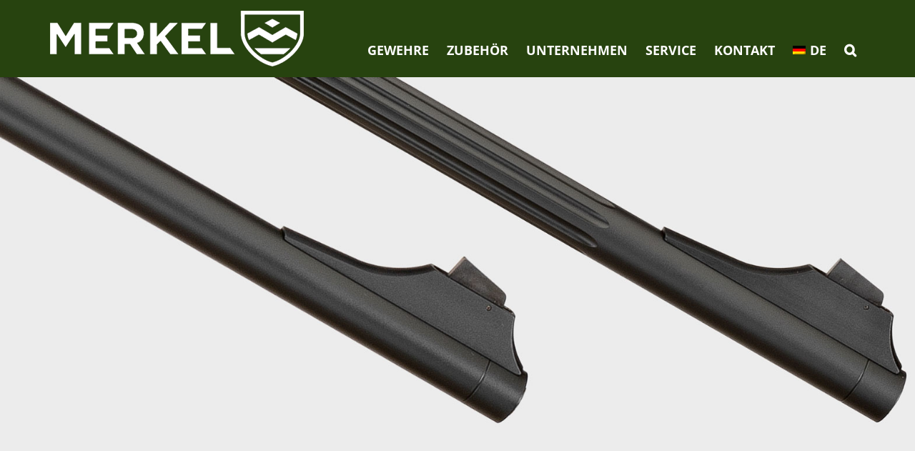

--- FILE ---
content_type: text/html; charset=UTF-8
request_url: https://www.merkel-die-jagd.de/produkte/laeufe/kugellaufprofile_k-klasse/
body_size: 24068
content:
<!DOCTYPE html>
<html class="avada-html-layout-wide avada-html-header-position-top" lang="de-DE" prefix="og: http://ogp.me/ns# fb: http://ogp.me/ns/fb#">
<head>
	<meta http-equiv="X-UA-Compatible" content="IE=edge" />
	<meta http-equiv="Content-Type" content="text/html; charset=utf-8"/>
	<meta name="viewport" content="width=device-width, initial-scale=1" />
	<meta name='robots' content='index, follow, max-image-preview:large, max-snippet:-1, max-video-preview:-1' />
<link rel="alternate" hreflang="de-de" href="https://www.merkel-die-jagd.de/produkte/laeufe/kugellaufprofile_k-klasse/" />
<link rel="alternate" hreflang="en-us" href="https://www.merkel-die-jagd.de/en/products/barrels/rifle-barrel-profiles-k-class/" />
<link rel="alternate" hreflang="x-default" href="https://www.merkel-die-jagd.de/produkte/laeufe/kugellaufprofile_k-klasse/" />

	<!-- This site is optimized with the Yoast SEO plugin v19.11 - https://yoast.com/wordpress/plugins/seo/ -->
	<title>Kugellaufprofile K-Klasse | Merkel</title>
	<meta name="description" content="Jeder Kugellauf trägt im Inneren Züge und Felder, die zu einem Kaliber passen. Länge und Drall sind ideal aufeinander abgestimmt – das sorgt für die hohe Präzision. Aber auch das äußere Laufprofil ist weit mehr als ein Designelement." />
	<link rel="canonical" href="https://www.merkel-die-jagd.de/produkte/laeufe/kugellaufprofile_k-klasse/" />
	<meta property="og:locale" content="de_DE" />
	<meta property="og:type" content="article" />
	<meta property="og:title" content="Kugellaufprofile K-Klasse | Merkel" />
	<meta property="og:description" content="Jeder Kugellauf trägt im Inneren Züge und Felder, die zu einem Kaliber passen. Länge und Drall sind ideal aufeinander abgestimmt – das sorgt für die hohe Präzision. Aber auch das äußere Laufprofil ist weit mehr als ein Designelement." />
	<meta property="og:url" content="https://www.merkel-die-jagd.de/produkte/laeufe/kugellaufprofile_k-klasse/" />
	<meta property="og:site_name" content="Merkel" />
	<meta property="article:modified_time" content="2022-10-13T08:56:23+00:00" />
	<meta name="twitter:label1" content="Geschätzte Lesezeit" />
	<meta name="twitter:data1" content="5 Minuten" />
	<script type="application/ld+json" class="yoast-schema-graph">{"@context":"https://schema.org","@graph":[{"@type":"WebPage","@id":"https://www.merkel-die-jagd.de/produkte/laeufe/kugellaufprofile_k-klasse/","url":"https://www.merkel-die-jagd.de/produkte/laeufe/kugellaufprofile_k-klasse/","name":"Kugellaufprofile K-Klasse | Merkel","isPartOf":{"@id":"https://www.merkel-die-jagd.de/en/#website"},"datePublished":"2018-01-09T09:02:18+00:00","dateModified":"2022-10-13T08:56:23+00:00","description":"Jeder Kugellauf trägt im Inneren Züge und Felder, die zu einem Kaliber passen. Länge und Drall sind ideal aufeinander abgestimmt – das sorgt für die hohe Präzision. Aber auch das äußere Laufprofil ist weit mehr als ein Designelement.","breadcrumb":{"@id":"https://www.merkel-die-jagd.de/produkte/laeufe/kugellaufprofile_k-klasse/#breadcrumb"},"inLanguage":"de","potentialAction":[{"@type":"ReadAction","target":["https://www.merkel-die-jagd.de/produkte/laeufe/kugellaufprofile_k-klasse/"]}]},{"@type":"BreadcrumbList","@id":"https://www.merkel-die-jagd.de/produkte/laeufe/kugellaufprofile_k-klasse/#breadcrumb","itemListElement":[{"@type":"ListItem","position":1,"name":"Home","item":"https://www.merkel-die-jagd.de/"},{"@type":"ListItem","position":2,"name":"Produkte","item":"https://www.merkel-die-jagd.de/produkte/"},{"@type":"ListItem","position":3,"name":"Läufe","item":"https://www.merkel-die-jagd.de/produkte/laeufe/"},{"@type":"ListItem","position":4,"name":"Kugellaufprofile K-Klasse"}]},{"@type":"WebSite","@id":"https://www.merkel-die-jagd.de/en/#website","url":"https://www.merkel-die-jagd.de/en/","name":"Merkel","description":"","potentialAction":[{"@type":"SearchAction","target":{"@type":"EntryPoint","urlTemplate":"https://www.merkel-die-jagd.de/en/?s={search_term_string}"},"query-input":"required name=search_term_string"}],"inLanguage":"de"}]}</script>
	<!-- / Yoast SEO plugin. -->


<link rel='dns-prefetch' href='//s.w.org' />
<link rel="alternate" type="application/rss+xml" title="Merkel &raquo; Feed" href="https://www.merkel-die-jagd.de/feed/" />
<link rel="alternate" type="application/rss+xml" title="Merkel &raquo; Kommentar-Feed" href="https://www.merkel-die-jagd.de/comments/feed/" />
					<link rel="shortcut icon" href="https://www.merkel-die-jagd.de/wp-content/uploads/2018/02/Merkel_Favicon_Dunkelgruen_16x16.jpg" type="image/x-icon" />
		
		
					<!-- Android Icon -->
			<link rel="icon" sizes="192x192" href="https://www.merkel-die-jagd.de/wp-content/uploads/2018/02/Merkel_Favicon_Dunkelgruen_57x57.jpg">
		
					<!-- MS Edge Icon -->
			<meta name="msapplication-TileImage" content="https://www.merkel-die-jagd.de/wp-content/uploads/2018/02/Merkel_Favicon_Dunkelgruen_72x72.jpg">
				
		<meta property="og:title" content="Kugellaufprofile K-Klasse"/>
		<meta property="og:type" content="article"/>
		<meta property="og:url" content="https://www.merkel-die-jagd.de/produkte/laeufe/kugellaufprofile_k-klasse/"/>
		<meta property="og:site_name" content="Merkel"/>
		<meta property="og:description" content="Kugellaufprofile der K-Klasse 

Jeder Kugellauf trägt im Inneren Züge und Felder, die zu einem Kaliber passen. Länge und Drall sind ideal aufeinander abgestimmt – das sorgt für die hohe Präzision. Aber auch das äußere Laufprofil ist weit mehr als ein Designelement. Neben dem klassischen runden Standardlauf fertigt Merkel verschiedene Kugellaufprofile –"/>

									<meta property="og:image" content="https://www.merkel-die-jagd.de/wp-content/uploads/2017/09/Merkel_Logo_weiss_355x78-1.png"/>
							<script type="text/javascript">
window._wpemojiSettings = {"baseUrl":"https:\/\/s.w.org\/images\/core\/emoji\/14.0.0\/72x72\/","ext":".png","svgUrl":"https:\/\/s.w.org\/images\/core\/emoji\/14.0.0\/svg\/","svgExt":".svg","source":{"concatemoji":"https:\/\/www.merkel-die-jagd.de\/wp-includes\/js\/wp-emoji-release.min.js?ver=57b5caa4f952d23b23e84c41ed2c4e2d"}};
/*! This file is auto-generated */
!function(e,a,t){var n,r,o,i=a.createElement("canvas"),p=i.getContext&&i.getContext("2d");function s(e,t){var a=String.fromCharCode,e=(p.clearRect(0,0,i.width,i.height),p.fillText(a.apply(this,e),0,0),i.toDataURL());return p.clearRect(0,0,i.width,i.height),p.fillText(a.apply(this,t),0,0),e===i.toDataURL()}function c(e){var t=a.createElement("script");t.src=e,t.defer=t.type="text/javascript",a.getElementsByTagName("head")[0].appendChild(t)}for(o=Array("flag","emoji"),t.supports={everything:!0,everythingExceptFlag:!0},r=0;r<o.length;r++)t.supports[o[r]]=function(e){if(!p||!p.fillText)return!1;switch(p.textBaseline="top",p.font="600 32px Arial",e){case"flag":return s([127987,65039,8205,9895,65039],[127987,65039,8203,9895,65039])?!1:!s([55356,56826,55356,56819],[55356,56826,8203,55356,56819])&&!s([55356,57332,56128,56423,56128,56418,56128,56421,56128,56430,56128,56423,56128,56447],[55356,57332,8203,56128,56423,8203,56128,56418,8203,56128,56421,8203,56128,56430,8203,56128,56423,8203,56128,56447]);case"emoji":return!s([129777,127995,8205,129778,127999],[129777,127995,8203,129778,127999])}return!1}(o[r]),t.supports.everything=t.supports.everything&&t.supports[o[r]],"flag"!==o[r]&&(t.supports.everythingExceptFlag=t.supports.everythingExceptFlag&&t.supports[o[r]]);t.supports.everythingExceptFlag=t.supports.everythingExceptFlag&&!t.supports.flag,t.DOMReady=!1,t.readyCallback=function(){t.DOMReady=!0},t.supports.everything||(n=function(){t.readyCallback()},a.addEventListener?(a.addEventListener("DOMContentLoaded",n,!1),e.addEventListener("load",n,!1)):(e.attachEvent("onload",n),a.attachEvent("onreadystatechange",function(){"complete"===a.readyState&&t.readyCallback()})),(e=t.source||{}).concatemoji?c(e.concatemoji):e.wpemoji&&e.twemoji&&(c(e.twemoji),c(e.wpemoji)))}(window,document,window._wpemojiSettings);
</script>
<style type="text/css">
img.wp-smiley,
img.emoji {
	display: inline !important;
	border: none !important;
	box-shadow: none !important;
	height: 1em !important;
	width: 1em !important;
	margin: 0 0.07em !important;
	vertical-align: -0.1em !important;
	background: none !important;
	padding: 0 !important;
}
</style>
	<style id='global-styles-inline-css' type='text/css'>
body{--wp--preset--color--black: #000000;--wp--preset--color--cyan-bluish-gray: #abb8c3;--wp--preset--color--white: #ffffff;--wp--preset--color--pale-pink: #f78da7;--wp--preset--color--vivid-red: #cf2e2e;--wp--preset--color--luminous-vivid-orange: #ff6900;--wp--preset--color--luminous-vivid-amber: #fcb900;--wp--preset--color--light-green-cyan: #7bdcb5;--wp--preset--color--vivid-green-cyan: #00d084;--wp--preset--color--pale-cyan-blue: #8ed1fc;--wp--preset--color--vivid-cyan-blue: #0693e3;--wp--preset--color--vivid-purple: #9b51e0;--wp--preset--gradient--vivid-cyan-blue-to-vivid-purple: linear-gradient(135deg,rgba(6,147,227,1) 0%,rgb(155,81,224) 100%);--wp--preset--gradient--light-green-cyan-to-vivid-green-cyan: linear-gradient(135deg,rgb(122,220,180) 0%,rgb(0,208,130) 100%);--wp--preset--gradient--luminous-vivid-amber-to-luminous-vivid-orange: linear-gradient(135deg,rgba(252,185,0,1) 0%,rgba(255,105,0,1) 100%);--wp--preset--gradient--luminous-vivid-orange-to-vivid-red: linear-gradient(135deg,rgba(255,105,0,1) 0%,rgb(207,46,46) 100%);--wp--preset--gradient--very-light-gray-to-cyan-bluish-gray: linear-gradient(135deg,rgb(238,238,238) 0%,rgb(169,184,195) 100%);--wp--preset--gradient--cool-to-warm-spectrum: linear-gradient(135deg,rgb(74,234,220) 0%,rgb(151,120,209) 20%,rgb(207,42,186) 40%,rgb(238,44,130) 60%,rgb(251,105,98) 80%,rgb(254,248,76) 100%);--wp--preset--gradient--blush-light-purple: linear-gradient(135deg,rgb(255,206,236) 0%,rgb(152,150,240) 100%);--wp--preset--gradient--blush-bordeaux: linear-gradient(135deg,rgb(254,205,165) 0%,rgb(254,45,45) 50%,rgb(107,0,62) 100%);--wp--preset--gradient--luminous-dusk: linear-gradient(135deg,rgb(255,203,112) 0%,rgb(199,81,192) 50%,rgb(65,88,208) 100%);--wp--preset--gradient--pale-ocean: linear-gradient(135deg,rgb(255,245,203) 0%,rgb(182,227,212) 50%,rgb(51,167,181) 100%);--wp--preset--gradient--electric-grass: linear-gradient(135deg,rgb(202,248,128) 0%,rgb(113,206,126) 100%);--wp--preset--gradient--midnight: linear-gradient(135deg,rgb(2,3,129) 0%,rgb(40,116,252) 100%);--wp--preset--duotone--dark-grayscale: url('#wp-duotone-dark-grayscale');--wp--preset--duotone--grayscale: url('#wp-duotone-grayscale');--wp--preset--duotone--purple-yellow: url('#wp-duotone-purple-yellow');--wp--preset--duotone--blue-red: url('#wp-duotone-blue-red');--wp--preset--duotone--midnight: url('#wp-duotone-midnight');--wp--preset--duotone--magenta-yellow: url('#wp-duotone-magenta-yellow');--wp--preset--duotone--purple-green: url('#wp-duotone-purple-green');--wp--preset--duotone--blue-orange: url('#wp-duotone-blue-orange');--wp--preset--font-size--small: 13.5px;--wp--preset--font-size--medium: 20px;--wp--preset--font-size--large: 27px;--wp--preset--font-size--x-large: 42px;--wp--preset--font-size--normal: 18px;--wp--preset--font-size--xlarge: 36px;--wp--preset--font-size--huge: 54px;}.has-black-color{color: var(--wp--preset--color--black) !important;}.has-cyan-bluish-gray-color{color: var(--wp--preset--color--cyan-bluish-gray) !important;}.has-white-color{color: var(--wp--preset--color--white) !important;}.has-pale-pink-color{color: var(--wp--preset--color--pale-pink) !important;}.has-vivid-red-color{color: var(--wp--preset--color--vivid-red) !important;}.has-luminous-vivid-orange-color{color: var(--wp--preset--color--luminous-vivid-orange) !important;}.has-luminous-vivid-amber-color{color: var(--wp--preset--color--luminous-vivid-amber) !important;}.has-light-green-cyan-color{color: var(--wp--preset--color--light-green-cyan) !important;}.has-vivid-green-cyan-color{color: var(--wp--preset--color--vivid-green-cyan) !important;}.has-pale-cyan-blue-color{color: var(--wp--preset--color--pale-cyan-blue) !important;}.has-vivid-cyan-blue-color{color: var(--wp--preset--color--vivid-cyan-blue) !important;}.has-vivid-purple-color{color: var(--wp--preset--color--vivid-purple) !important;}.has-black-background-color{background-color: var(--wp--preset--color--black) !important;}.has-cyan-bluish-gray-background-color{background-color: var(--wp--preset--color--cyan-bluish-gray) !important;}.has-white-background-color{background-color: var(--wp--preset--color--white) !important;}.has-pale-pink-background-color{background-color: var(--wp--preset--color--pale-pink) !important;}.has-vivid-red-background-color{background-color: var(--wp--preset--color--vivid-red) !important;}.has-luminous-vivid-orange-background-color{background-color: var(--wp--preset--color--luminous-vivid-orange) !important;}.has-luminous-vivid-amber-background-color{background-color: var(--wp--preset--color--luminous-vivid-amber) !important;}.has-light-green-cyan-background-color{background-color: var(--wp--preset--color--light-green-cyan) !important;}.has-vivid-green-cyan-background-color{background-color: var(--wp--preset--color--vivid-green-cyan) !important;}.has-pale-cyan-blue-background-color{background-color: var(--wp--preset--color--pale-cyan-blue) !important;}.has-vivid-cyan-blue-background-color{background-color: var(--wp--preset--color--vivid-cyan-blue) !important;}.has-vivid-purple-background-color{background-color: var(--wp--preset--color--vivid-purple) !important;}.has-black-border-color{border-color: var(--wp--preset--color--black) !important;}.has-cyan-bluish-gray-border-color{border-color: var(--wp--preset--color--cyan-bluish-gray) !important;}.has-white-border-color{border-color: var(--wp--preset--color--white) !important;}.has-pale-pink-border-color{border-color: var(--wp--preset--color--pale-pink) !important;}.has-vivid-red-border-color{border-color: var(--wp--preset--color--vivid-red) !important;}.has-luminous-vivid-orange-border-color{border-color: var(--wp--preset--color--luminous-vivid-orange) !important;}.has-luminous-vivid-amber-border-color{border-color: var(--wp--preset--color--luminous-vivid-amber) !important;}.has-light-green-cyan-border-color{border-color: var(--wp--preset--color--light-green-cyan) !important;}.has-vivid-green-cyan-border-color{border-color: var(--wp--preset--color--vivid-green-cyan) !important;}.has-pale-cyan-blue-border-color{border-color: var(--wp--preset--color--pale-cyan-blue) !important;}.has-vivid-cyan-blue-border-color{border-color: var(--wp--preset--color--vivid-cyan-blue) !important;}.has-vivid-purple-border-color{border-color: var(--wp--preset--color--vivid-purple) !important;}.has-vivid-cyan-blue-to-vivid-purple-gradient-background{background: var(--wp--preset--gradient--vivid-cyan-blue-to-vivid-purple) !important;}.has-light-green-cyan-to-vivid-green-cyan-gradient-background{background: var(--wp--preset--gradient--light-green-cyan-to-vivid-green-cyan) !important;}.has-luminous-vivid-amber-to-luminous-vivid-orange-gradient-background{background: var(--wp--preset--gradient--luminous-vivid-amber-to-luminous-vivid-orange) !important;}.has-luminous-vivid-orange-to-vivid-red-gradient-background{background: var(--wp--preset--gradient--luminous-vivid-orange-to-vivid-red) !important;}.has-very-light-gray-to-cyan-bluish-gray-gradient-background{background: var(--wp--preset--gradient--very-light-gray-to-cyan-bluish-gray) !important;}.has-cool-to-warm-spectrum-gradient-background{background: var(--wp--preset--gradient--cool-to-warm-spectrum) !important;}.has-blush-light-purple-gradient-background{background: var(--wp--preset--gradient--blush-light-purple) !important;}.has-blush-bordeaux-gradient-background{background: var(--wp--preset--gradient--blush-bordeaux) !important;}.has-luminous-dusk-gradient-background{background: var(--wp--preset--gradient--luminous-dusk) !important;}.has-pale-ocean-gradient-background{background: var(--wp--preset--gradient--pale-ocean) !important;}.has-electric-grass-gradient-background{background: var(--wp--preset--gradient--electric-grass) !important;}.has-midnight-gradient-background{background: var(--wp--preset--gradient--midnight) !important;}.has-small-font-size{font-size: var(--wp--preset--font-size--small) !important;}.has-medium-font-size{font-size: var(--wp--preset--font-size--medium) !important;}.has-large-font-size{font-size: var(--wp--preset--font-size--large) !important;}.has-x-large-font-size{font-size: var(--wp--preset--font-size--x-large) !important;}
</style>
<link rel='stylesheet' id='UserAccessManagerLoginForm-css'  href='https://www.merkel-die-jagd.de/wp-content/plugins/user-access-manager/assets/css/uamLoginForm.css?ver=2.2.23' type='text/css' media='screen' />
<link rel='stylesheet' id='wpml-legacy-horizontal-list-0-css'  href='//www.merkel-die-jagd.de/wp-content/plugins/sitepress-multilingual-cms/templates/language-switchers/legacy-list-horizontal/style.min.css?ver=1' type='text/css' media='all' />
<link rel='stylesheet' id='wpml-menu-item-0-css'  href='//www.merkel-die-jagd.de/wp-content/plugins/sitepress-multilingual-cms/templates/language-switchers/menu-item/style.min.css?ver=1' type='text/css' media='all' />
<link rel='stylesheet' id='child-style-css'  href='https://www.merkel-die-jagd.de/wp-content/themes/Avada-Child-Theme/style.css?ver=57b5caa4f952d23b23e84c41ed2c4e2d' type='text/css' media='all' />
<link rel='stylesheet' id='borlabs-cookie-css'  href='https://www.merkel-die-jagd.de/wp-content/cache/borlabs-cookie/borlabs-cookie_1_de.css?ver=2.2.41-39' type='text/css' media='all' />
<link rel='stylesheet' id='fusion-dynamic-css-css'  href='https://www.merkel-die-jagd.de/wp-content/uploads/fusion-styles/a32249b13ebabc5e1c39ca76314d3c94.min.css?ver=3.8.1' type='text/css' media='all' />
<script type='text/javascript' src='https://www.merkel-die-jagd.de/wp-includes/js/jquery/jquery.min.js?ver=3.6.0' id='jquery-core-js'></script>
<script type='text/javascript' src='https://www.merkel-die-jagd.de/wp-includes/js/jquery/jquery-migrate.min.js?ver=3.3.2' id='jquery-migrate-js'></script>
<script type='text/javascript' src='https://www.merkel-die-jagd.de/wp-content/themes/Avada-Child-Theme/assets/js/bodyScrollLock.min.js' id='body-scroll-lock-js'></script>
<script type='text/javascript' src='https://www.merkel-die-jagd.de/wp-content/themes/Avada-Child-Theme/merkel.js' id='merkel-js-js'></script>
<script type='text/javascript' id='borlabs-cookie-prioritize-js-extra'>
/* <![CDATA[ */
var borlabsCookiePrioritized = {"domain":"www.merkel-die-jagd.de","path":"\/","version":"2","bots":"1","optInJS":{"statistics":{"google-analytics":"[base64]"}}};
/* ]]> */
</script>
<script type='text/javascript' src='https://www.merkel-die-jagd.de/wp-content/plugins/borlabs-cookie/assets/javascript/borlabs-cookie-prioritize.min.js?ver=2.2.41' id='borlabs-cookie-prioritize-js'></script>
<link rel="https://api.w.org/" href="https://www.merkel-die-jagd.de/wp-json/" /><link rel="alternate" type="application/json" href="https://www.merkel-die-jagd.de/wp-json/wp/v2/pages/4342" /><link rel="EditURI" type="application/rsd+xml" title="RSD" href="https://www.merkel-die-jagd.de/xmlrpc.php?rsd" />
<link rel="wlwmanifest" type="application/wlwmanifest+xml" href="https://www.merkel-die-jagd.de/wp-includes/wlwmanifest.xml" /> 

<link rel='shortlink' href='https://www.merkel-die-jagd.de/?p=4342' />
<link rel="alternate" type="application/json+oembed" href="https://www.merkel-die-jagd.de/wp-json/oembed/1.0/embed?url=https%3A%2F%2Fwww.merkel-die-jagd.de%2Fprodukte%2Flaeufe%2Fkugellaufprofile_k-klasse%2F" />
<link rel="alternate" type="text/xml+oembed" href="https://www.merkel-die-jagd.de/wp-json/oembed/1.0/embed?url=https%3A%2F%2Fwww.merkel-die-jagd.de%2Fprodukte%2Flaeufe%2Fkugellaufprofile_k-klasse%2F&#038;format=xml" />
<meta name="generator" content="WPML ver:4.5.14 stt:1,3;" />
<style type="text/css" id="css-fb-visibility">@media screen and (max-width: 678px){.fusion-no-small-visibility{display:none !important;}body .sm-text-align-center{text-align:center !important;}body .sm-text-align-left{text-align:left !important;}body .sm-text-align-right{text-align:right !important;}body .sm-flex-align-center{justify-content:center !important;}body .sm-flex-align-flex-start{justify-content:flex-start !important;}body .sm-flex-align-flex-end{justify-content:flex-end !important;}body .sm-mx-auto{margin-left:auto !important;margin-right:auto !important;}body .sm-ml-auto{margin-left:auto !important;}body .sm-mr-auto{margin-right:auto !important;}body .fusion-absolute-position-small{position:absolute;top:auto;width:100%;}.awb-sticky.awb-sticky-small{ position: sticky; top: var(--awb-sticky-offset,0); }}@media screen and (min-width: 679px) and (max-width: 1024px){.fusion-no-medium-visibility{display:none !important;}body .md-text-align-center{text-align:center !important;}body .md-text-align-left{text-align:left !important;}body .md-text-align-right{text-align:right !important;}body .md-flex-align-center{justify-content:center !important;}body .md-flex-align-flex-start{justify-content:flex-start !important;}body .md-flex-align-flex-end{justify-content:flex-end !important;}body .md-mx-auto{margin-left:auto !important;margin-right:auto !important;}body .md-ml-auto{margin-left:auto !important;}body .md-mr-auto{margin-right:auto !important;}body .fusion-absolute-position-medium{position:absolute;top:auto;width:100%;}.awb-sticky.awb-sticky-medium{ position: sticky; top: var(--awb-sticky-offset,0); }}@media screen and (min-width: 1025px){.fusion-no-large-visibility{display:none !important;}body .lg-text-align-center{text-align:center !important;}body .lg-text-align-left{text-align:left !important;}body .lg-text-align-right{text-align:right !important;}body .lg-flex-align-center{justify-content:center !important;}body .lg-flex-align-flex-start{justify-content:flex-start !important;}body .lg-flex-align-flex-end{justify-content:flex-end !important;}body .lg-mx-auto{margin-left:auto !important;margin-right:auto !important;}body .lg-ml-auto{margin-left:auto !important;}body .lg-mr-auto{margin-right:auto !important;}body .fusion-absolute-position-large{position:absolute;top:auto;width:100%;}.awb-sticky.awb-sticky-large{ position: sticky; top: var(--awb-sticky-offset,0); }}</style><script>
if('0' === '1') {
    window.dataLayer = window.dataLayer || [];
    function gtag(){dataLayer.push(arguments);}
    gtag('consent', 'default', {
       'ad_storage': 'denied',
       'analytics_storage': 'denied'
    });
    gtag("js", new Date());

    gtag("config", "G-1940KJ2RWJ", { "anonymize_ip": true });

    (function (w, d, s, i) {
    var f = d.getElementsByTagName(s)[0],
        j = d.createElement(s);
    j.async = true;
    j.src =
        "https://www.googletagmanager.com/gtag/js?id=" + i;
    f.parentNode.insertBefore(j, f);
    })(window, document, "script", "G-1940KJ2RWJ");
}
</script><style type="text/css">.broken_link, a.broken_link {
	text-decoration: line-through;
}</style><meta name="generator" content="Powered by Slider Revolution 6.5.25 - responsive, Mobile-Friendly Slider Plugin for WordPress with comfortable drag and drop interface." />
<script>function setREVStartSize(e){
			//window.requestAnimationFrame(function() {
				window.RSIW = window.RSIW===undefined ? window.innerWidth : window.RSIW;
				window.RSIH = window.RSIH===undefined ? window.innerHeight : window.RSIH;
				try {
					var pw = document.getElementById(e.c).parentNode.offsetWidth,
						newh;
					pw = pw===0 || isNaN(pw) || (e.l=="fullwidth" || e.layout=="fullwidth") ? window.RSIW : pw;
					e.tabw = e.tabw===undefined ? 0 : parseInt(e.tabw);
					e.thumbw = e.thumbw===undefined ? 0 : parseInt(e.thumbw);
					e.tabh = e.tabh===undefined ? 0 : parseInt(e.tabh);
					e.thumbh = e.thumbh===undefined ? 0 : parseInt(e.thumbh);
					e.tabhide = e.tabhide===undefined ? 0 : parseInt(e.tabhide);
					e.thumbhide = e.thumbhide===undefined ? 0 : parseInt(e.thumbhide);
					e.mh = e.mh===undefined || e.mh=="" || e.mh==="auto" ? 0 : parseInt(e.mh,0);
					if(e.layout==="fullscreen" || e.l==="fullscreen")
						newh = Math.max(e.mh,window.RSIH);
					else{
						e.gw = Array.isArray(e.gw) ? e.gw : [e.gw];
						for (var i in e.rl) if (e.gw[i]===undefined || e.gw[i]===0) e.gw[i] = e.gw[i-1];
						e.gh = e.el===undefined || e.el==="" || (Array.isArray(e.el) && e.el.length==0)? e.gh : e.el;
						e.gh = Array.isArray(e.gh) ? e.gh : [e.gh];
						for (var i in e.rl) if (e.gh[i]===undefined || e.gh[i]===0) e.gh[i] = e.gh[i-1];
											
						var nl = new Array(e.rl.length),
							ix = 0,
							sl;
						e.tabw = e.tabhide>=pw ? 0 : e.tabw;
						e.thumbw = e.thumbhide>=pw ? 0 : e.thumbw;
						e.tabh = e.tabhide>=pw ? 0 : e.tabh;
						e.thumbh = e.thumbhide>=pw ? 0 : e.thumbh;
						for (var i in e.rl) nl[i] = e.rl[i]<window.RSIW ? 0 : e.rl[i];
						sl = nl[0];
						for (var i in nl) if (sl>nl[i] && nl[i]>0) { sl = nl[i]; ix=i;}
						var m = pw>(e.gw[ix]+e.tabw+e.thumbw) ? 1 : (pw-(e.tabw+e.thumbw)) / (e.gw[ix]);
						newh =  (e.gh[ix] * m) + (e.tabh + e.thumbh);
					}
					var el = document.getElementById(e.c);
					if (el!==null && el) el.style.height = newh+"px";
					el = document.getElementById(e.c+"_wrapper");
					if (el!==null && el) {
						el.style.height = newh+"px";
						el.style.display = "block";
					}
				} catch(e){
					console.log("Failure at Presize of Slider:" + e)
				}
			//});
		  };</script>
		<style type="text/css" id="wp-custom-css">
			.page-template-default .post-slideshow {
	display: none;
}		</style>
				<script type="text/javascript">
			var doc = document.documentElement;
			doc.setAttribute( 'data-useragent', navigator.userAgent );
		</script>
		
	</head>

<body class="page-template-default page page-id-4342 page-child parent-pageid-23 fusion-image-hovers fusion-pagination-sizing fusion-button_type-flat fusion-button_span-no fusion-button_gradient-linear avada-image-rollover-circle-yes avada-image-rollover-no fusion-body ltr no-tablet-sticky-header no-mobile-sticky-header no-mobile-slidingbar no-mobile-totop fusion-disable-outline fusion-sub-menu-fade mobile-logo-pos-left layout-wide-mode avada-has-boxed-modal-shadow-none layout-scroll-offset-full avada-has-zero-margin-offset-top fusion-top-header menu-text-align-center mobile-menu-design-modern fusion-show-pagination-text fusion-header-layout-v1 avada-responsive avada-footer-fx-none avada-menu-highlight-style-background fusion-search-form-clean fusion-main-menu-search-overlay fusion-avatar-circle avada-dropdown-styles avada-blog-layout-medium avada-blog-archive-layout-medium avada-header-shadow-no avada-menu-icon-position-top avada-has-mainmenu-dropdown-divider avada-has-main-nav-search-icon avada-has-megamenu-item-divider avada-has-breadcrumb-mobile-hidden avada-has-titlebar-hide avada-has-pagination-padding avada-flyout-menu-direction-fade avada-ec-views-v1" data-awb-post-id="4342">
	<svg xmlns="http://www.w3.org/2000/svg" viewBox="0 0 0 0" width="0" height="0" focusable="false" role="none" style="visibility: hidden; position: absolute; left: -9999px; overflow: hidden;" ><defs><filter id="wp-duotone-dark-grayscale"><feColorMatrix color-interpolation-filters="sRGB" type="matrix" values=" .299 .587 .114 0 0 .299 .587 .114 0 0 .299 .587 .114 0 0 .299 .587 .114 0 0 " /><feComponentTransfer color-interpolation-filters="sRGB" ><feFuncR type="table" tableValues="0 0.49803921568627" /><feFuncG type="table" tableValues="0 0.49803921568627" /><feFuncB type="table" tableValues="0 0.49803921568627" /><feFuncA type="table" tableValues="1 1" /></feComponentTransfer><feComposite in2="SourceGraphic" operator="in" /></filter></defs></svg><svg xmlns="http://www.w3.org/2000/svg" viewBox="0 0 0 0" width="0" height="0" focusable="false" role="none" style="visibility: hidden; position: absolute; left: -9999px; overflow: hidden;" ><defs><filter id="wp-duotone-grayscale"><feColorMatrix color-interpolation-filters="sRGB" type="matrix" values=" .299 .587 .114 0 0 .299 .587 .114 0 0 .299 .587 .114 0 0 .299 .587 .114 0 0 " /><feComponentTransfer color-interpolation-filters="sRGB" ><feFuncR type="table" tableValues="0 1" /><feFuncG type="table" tableValues="0 1" /><feFuncB type="table" tableValues="0 1" /><feFuncA type="table" tableValues="1 1" /></feComponentTransfer><feComposite in2="SourceGraphic" operator="in" /></filter></defs></svg><svg xmlns="http://www.w3.org/2000/svg" viewBox="0 0 0 0" width="0" height="0" focusable="false" role="none" style="visibility: hidden; position: absolute; left: -9999px; overflow: hidden;" ><defs><filter id="wp-duotone-purple-yellow"><feColorMatrix color-interpolation-filters="sRGB" type="matrix" values=" .299 .587 .114 0 0 .299 .587 .114 0 0 .299 .587 .114 0 0 .299 .587 .114 0 0 " /><feComponentTransfer color-interpolation-filters="sRGB" ><feFuncR type="table" tableValues="0.54901960784314 0.98823529411765" /><feFuncG type="table" tableValues="0 1" /><feFuncB type="table" tableValues="0.71764705882353 0.25490196078431" /><feFuncA type="table" tableValues="1 1" /></feComponentTransfer><feComposite in2="SourceGraphic" operator="in" /></filter></defs></svg><svg xmlns="http://www.w3.org/2000/svg" viewBox="0 0 0 0" width="0" height="0" focusable="false" role="none" style="visibility: hidden; position: absolute; left: -9999px; overflow: hidden;" ><defs><filter id="wp-duotone-blue-red"><feColorMatrix color-interpolation-filters="sRGB" type="matrix" values=" .299 .587 .114 0 0 .299 .587 .114 0 0 .299 .587 .114 0 0 .299 .587 .114 0 0 " /><feComponentTransfer color-interpolation-filters="sRGB" ><feFuncR type="table" tableValues="0 1" /><feFuncG type="table" tableValues="0 0.27843137254902" /><feFuncB type="table" tableValues="0.5921568627451 0.27843137254902" /><feFuncA type="table" tableValues="1 1" /></feComponentTransfer><feComposite in2="SourceGraphic" operator="in" /></filter></defs></svg><svg xmlns="http://www.w3.org/2000/svg" viewBox="0 0 0 0" width="0" height="0" focusable="false" role="none" style="visibility: hidden; position: absolute; left: -9999px; overflow: hidden;" ><defs><filter id="wp-duotone-midnight"><feColorMatrix color-interpolation-filters="sRGB" type="matrix" values=" .299 .587 .114 0 0 .299 .587 .114 0 0 .299 .587 .114 0 0 .299 .587 .114 0 0 " /><feComponentTransfer color-interpolation-filters="sRGB" ><feFuncR type="table" tableValues="0 0" /><feFuncG type="table" tableValues="0 0.64705882352941" /><feFuncB type="table" tableValues="0 1" /><feFuncA type="table" tableValues="1 1" /></feComponentTransfer><feComposite in2="SourceGraphic" operator="in" /></filter></defs></svg><svg xmlns="http://www.w3.org/2000/svg" viewBox="0 0 0 0" width="0" height="0" focusable="false" role="none" style="visibility: hidden; position: absolute; left: -9999px; overflow: hidden;" ><defs><filter id="wp-duotone-magenta-yellow"><feColorMatrix color-interpolation-filters="sRGB" type="matrix" values=" .299 .587 .114 0 0 .299 .587 .114 0 0 .299 .587 .114 0 0 .299 .587 .114 0 0 " /><feComponentTransfer color-interpolation-filters="sRGB" ><feFuncR type="table" tableValues="0.78039215686275 1" /><feFuncG type="table" tableValues="0 0.94901960784314" /><feFuncB type="table" tableValues="0.35294117647059 0.47058823529412" /><feFuncA type="table" tableValues="1 1" /></feComponentTransfer><feComposite in2="SourceGraphic" operator="in" /></filter></defs></svg><svg xmlns="http://www.w3.org/2000/svg" viewBox="0 0 0 0" width="0" height="0" focusable="false" role="none" style="visibility: hidden; position: absolute; left: -9999px; overflow: hidden;" ><defs><filter id="wp-duotone-purple-green"><feColorMatrix color-interpolation-filters="sRGB" type="matrix" values=" .299 .587 .114 0 0 .299 .587 .114 0 0 .299 .587 .114 0 0 .299 .587 .114 0 0 " /><feComponentTransfer color-interpolation-filters="sRGB" ><feFuncR type="table" tableValues="0.65098039215686 0.40392156862745" /><feFuncG type="table" tableValues="0 1" /><feFuncB type="table" tableValues="0.44705882352941 0.4" /><feFuncA type="table" tableValues="1 1" /></feComponentTransfer><feComposite in2="SourceGraphic" operator="in" /></filter></defs></svg><svg xmlns="http://www.w3.org/2000/svg" viewBox="0 0 0 0" width="0" height="0" focusable="false" role="none" style="visibility: hidden; position: absolute; left: -9999px; overflow: hidden;" ><defs><filter id="wp-duotone-blue-orange"><feColorMatrix color-interpolation-filters="sRGB" type="matrix" values=" .299 .587 .114 0 0 .299 .587 .114 0 0 .299 .587 .114 0 0 .299 .587 .114 0 0 " /><feComponentTransfer color-interpolation-filters="sRGB" ><feFuncR type="table" tableValues="0.098039215686275 1" /><feFuncG type="table" tableValues="0 0.66274509803922" /><feFuncB type="table" tableValues="0.84705882352941 0.41960784313725" /><feFuncA type="table" tableValues="1 1" /></feComponentTransfer><feComposite in2="SourceGraphic" operator="in" /></filter></defs></svg>	<a class="skip-link screen-reader-text" href="#content">Zum Inhalt springen</a>

	<div id="boxed-wrapper">
		<div class="fusion-sides-frame"></div>
		<div id="wrapper" class="fusion-wrapper">
			<div id="home" style="position:relative;top:-1px;"></div>
			
				
			<header class="fusion-header-wrapper">
				<div class="fusion-header-v1 fusion-logo-alignment fusion-logo-left fusion-sticky-menu- fusion-sticky-logo-1 fusion-mobile-logo-1  fusion-mobile-menu-design-modern">
					<div class="fusion-header-sticky-height"></div>
<div class="fusion-header">
	<div class="fusion-row">
					<div class="fusion-logo" data-margin-top="15px" data-margin-bottom="15px" data-margin-left="0px" data-margin-right="0px">
			<a class="fusion-logo-link"  href="https://www.merkel-die-jagd.de/" >

						<!-- standard logo -->
			<img src="https://www.merkel-die-jagd.de/wp-content/uploads/2017/09/Merkel_Logo_weiss_355x78-1.png" srcset="https://www.merkel-die-jagd.de/wp-content/uploads/2017/09/Merkel_Logo_weiss_355x78-1.png 1x, https://www.merkel-die-jagd.de/wp-content/uploads/2017/09/Merkel_Logo_weiss_600x131.png 2x" width="355" height="78" style="max-height:78px;height:auto;" alt="Merkel Logo" data-retina_logo_url="https://www.merkel-die-jagd.de/wp-content/uploads/2017/09/Merkel_Logo_weiss_600x131.png" class="fusion-standard-logo" />

											<!-- mobile logo -->
				<img src="https://www.merkel-die-jagd.de/wp-content/uploads/2018/02/Merkel_Logo_weiss_228x50.png" srcset="https://www.merkel-die-jagd.de/wp-content/uploads/2018/02/Merkel_Logo_weiss_228x50.png 1x, https://www.merkel-die-jagd.de/wp-content/uploads/2017/09/Merkel_Logo_weiss_355x78-1.png 2x" width="228" height="50" style="max-height:50px;height:auto;" alt="Merkel Logo" data-retina_logo_url="https://www.merkel-die-jagd.de/wp-content/uploads/2017/09/Merkel_Logo_weiss_355x78-1.png" class="fusion-mobile-logo" />
			
											<!-- sticky header logo -->
				<img src="https://www.merkel-die-jagd.de/wp-content/uploads/2017/09/Merkel_Logo_weiss_355x78-1.png" srcset="https://www.merkel-die-jagd.de/wp-content/uploads/2017/09/Merkel_Logo_weiss_355x78-1.png 1x, https://www.merkel-die-jagd.de/wp-content/uploads/2017/09/Merkel_Logo_weiss_600x131.png 2x" width="355" height="78" style="max-height:78px;height:auto;" alt="Merkel Logo" data-retina_logo_url="https://www.merkel-die-jagd.de/wp-content/uploads/2017/09/Merkel_Logo_weiss_600x131.png" class="fusion-sticky-logo" />
					</a>
		</div>		<nav class="fusion-main-menu" aria-label="Hauptmenü"><div class="fusion-overlay-search">		<form role="search" class="searchform fusion-search-form  fusion-search-form-clean" method="get" action="https://www.merkel-die-jagd.de/">
			<div class="fusion-search-form-content">

				
				<div class="fusion-search-field search-field">
					<label><span class="screen-reader-text">Suche nach:</span>
													<input type="search" value="" name="s" class="s" placeholder="Suchen..." required aria-required="true" aria-label="Suchen..."/>
											</label>
				</div>
				<div class="fusion-search-button search-button">
					<input type="submit" class="fusion-search-submit searchsubmit" aria-label="Suche" value="&#xf002;" />
									</div>

				
			</div>


			
		</form>
		<div class="fusion-search-spacer"></div><a href="#" role="button" aria-label="Schließe die Suche" class="fusion-close-search"></a></div><ul id="menu-main-nav" class="fusion-menu"><li  id="menu-item-16016"  class="categories-wrapper menu-item menu-item-type-custom menu-item-object-custom menu-item-has-children menu-item-16016 fusion-dropdown-menu"  data-classes="categories-wrapper" data-item-id="16016"><a  class="fusion-background-highlight"><span class="menu-text">Gewehre		</span></a>		<ul class="sub-menu"><li  id="menu-item-16020"  class="menu-item menu-item-type-taxonomy menu-item-object-category menu-item-16020 fusion-dropdown-submenu" ><a  href="https://www.merkel-die-jagd.de/category/produkte/gewehre/helix/" class="fusion-background-highlight"><span>Helix		</span></a>		<div class="menu-item-category-items">
							<h3 class="menu-item-category-description">Geradezug-Repetierbüchsen</h3>
						<div class="menu-item-category-items-list">
				<div class="menu-item-category-items-row">
											<div class="menu-item-category-items-col">
							<a
								title="HELIX Black"
								href="https://www.merkel-die-jagd.de/produkte/gewehre/repetierbuechsen/helix-black/"
								class="menu-item-category-item"
							>
								<img width="1024" height="349" src="https://www.merkel-die-jagd.de/wp-content/uploads/2019/01/Merkel_Repetierbuechse_Helix_Black_19_re_03-1024x349.jpg" class="attachment-large size-large lazyload wp-post-image" alt="" srcset="data:image/svg+xml,%3Csvg%20xmlns%3D%27http%3A%2F%2Fwww.w3.org%2F2000%2Fsvg%27%20width%3D%271920%27%20height%3D%27655%27%20viewBox%3D%270%200%201920%20655%27%3E%3Crect%20width%3D%271920%27%20height%3D%27655%27%20fill-opacity%3D%220%22%2F%3E%3C%2Fsvg%3E" data-orig-src="https://www.merkel-die-jagd.de/wp-content/uploads/2019/01/Merkel_Repetierbuechse_Helix_Black_19_re_03-1024x349.jpg" data-srcset="https://www.merkel-die-jagd.de/wp-content/uploads/2019/01/Merkel_Repetierbuechse_Helix_Black_19_re_03-200x68.jpg 200w, https://www.merkel-die-jagd.de/wp-content/uploads/2019/01/Merkel_Repetierbuechse_Helix_Black_19_re_03-300x102.jpg 300w, https://www.merkel-die-jagd.de/wp-content/uploads/2019/01/Merkel_Repetierbuechse_Helix_Black_19_re_03-400x136.jpg 400w, https://www.merkel-die-jagd.de/wp-content/uploads/2019/01/Merkel_Repetierbuechse_Helix_Black_19_re_03-600x205.jpg 600w, https://www.merkel-die-jagd.de/wp-content/uploads/2019/01/Merkel_Repetierbuechse_Helix_Black_19_re_03-768x262.jpg 768w, https://www.merkel-die-jagd.de/wp-content/uploads/2019/01/Merkel_Repetierbuechse_Helix_Black_19_re_03-800x273.jpg 800w, https://www.merkel-die-jagd.de/wp-content/uploads/2019/01/Merkel_Repetierbuechse_Helix_Black_19_re_03-1024x349.jpg 1024w, https://www.merkel-die-jagd.de/wp-content/uploads/2019/01/Merkel_Repetierbuechse_Helix_Black_19_re_03-1200x409.jpg 1200w, https://www.merkel-die-jagd.de/wp-content/uploads/2019/01/Merkel_Repetierbuechse_Helix_Black_19_re_03.jpg 1920w" data-sizes="auto" />								<span class="menu-item-category-item-title">
									HELIX Black								</span>
							</a>
						</div>
											<div class="menu-item-category-items-col">
							<a
								title="HELIX DS"
								href="https://www.merkel-die-jagd.de/produkte/gewehre/repetierbuechsen/helix-ds/"
								class="menu-item-category-item"
							>
								<img width="1024" height="349" src="https://www.merkel-die-jagd.de/wp-content/uploads/2019/01/Merkel_Repetierbuechse_Helix_Black_Lady_19_re_01-1024x349.jpg" class="attachment-large size-large lazyload wp-post-image" alt="" srcset="data:image/svg+xml,%3Csvg%20xmlns%3D%27http%3A%2F%2Fwww.w3.org%2F2000%2Fsvg%27%20width%3D%271920%27%20height%3D%27655%27%20viewBox%3D%270%200%201920%20655%27%3E%3Crect%20width%3D%271920%27%20height%3D%27655%27%20fill-opacity%3D%220%22%2F%3E%3C%2Fsvg%3E" data-orig-src="https://www.merkel-die-jagd.de/wp-content/uploads/2019/01/Merkel_Repetierbuechse_Helix_Black_Lady_19_re_01-1024x349.jpg" data-srcset="https://www.merkel-die-jagd.de/wp-content/uploads/2019/01/Merkel_Repetierbuechse_Helix_Black_Lady_19_re_01-200x68.jpg 200w, https://www.merkel-die-jagd.de/wp-content/uploads/2019/01/Merkel_Repetierbuechse_Helix_Black_Lady_19_re_01-300x102.jpg 300w, https://www.merkel-die-jagd.de/wp-content/uploads/2019/01/Merkel_Repetierbuechse_Helix_Black_Lady_19_re_01-400x136.jpg 400w, https://www.merkel-die-jagd.de/wp-content/uploads/2019/01/Merkel_Repetierbuechse_Helix_Black_Lady_19_re_01-600x205.jpg 600w, https://www.merkel-die-jagd.de/wp-content/uploads/2019/01/Merkel_Repetierbuechse_Helix_Black_Lady_19_re_01-768x262.jpg 768w, https://www.merkel-die-jagd.de/wp-content/uploads/2019/01/Merkel_Repetierbuechse_Helix_Black_Lady_19_re_01-800x273.jpg 800w, https://www.merkel-die-jagd.de/wp-content/uploads/2019/01/Merkel_Repetierbuechse_Helix_Black_Lady_19_re_01-1024x349.jpg 1024w, https://www.merkel-die-jagd.de/wp-content/uploads/2019/01/Merkel_Repetierbuechse_Helix_Black_Lady_19_re_01-1200x409.jpg 1200w, https://www.merkel-die-jagd.de/wp-content/uploads/2019/01/Merkel_Repetierbuechse_Helix_Black_Lady_19_re_01.jpg 1920w" data-sizes="auto" />								<span class="menu-item-category-item-title">
									HELIX DS								</span>
							</a>
						</div>
											<div class="menu-item-category-items-col">
							<a
								title="HELIX Explorer"
								href="https://www.merkel-die-jagd.de/produkte/gewehre/repetierbuechsen/helix-explorer/"
								class="menu-item-category-item"
							>
								<img width="1024" height="349" src="https://www.merkel-die-jagd.de/wp-content/uploads/2019/01/Merkel_Repetierbuechse_Helix_Explorer_19_re_01-1024x349.jpg" class="attachment-large size-large lazyload wp-post-image" alt="" srcset="data:image/svg+xml,%3Csvg%20xmlns%3D%27http%3A%2F%2Fwww.w3.org%2F2000%2Fsvg%27%20width%3D%271920%27%20height%3D%27655%27%20viewBox%3D%270%200%201920%20655%27%3E%3Crect%20width%3D%271920%27%20height%3D%27655%27%20fill-opacity%3D%220%22%2F%3E%3C%2Fsvg%3E" data-orig-src="https://www.merkel-die-jagd.de/wp-content/uploads/2019/01/Merkel_Repetierbuechse_Helix_Explorer_19_re_01-1024x349.jpg" data-srcset="https://www.merkel-die-jagd.de/wp-content/uploads/2019/01/Merkel_Repetierbuechse_Helix_Explorer_19_re_01-200x68.jpg 200w, https://www.merkel-die-jagd.de/wp-content/uploads/2019/01/Merkel_Repetierbuechse_Helix_Explorer_19_re_01-300x102.jpg 300w, https://www.merkel-die-jagd.de/wp-content/uploads/2019/01/Merkel_Repetierbuechse_Helix_Explorer_19_re_01-400x136.jpg 400w, https://www.merkel-die-jagd.de/wp-content/uploads/2019/01/Merkel_Repetierbuechse_Helix_Explorer_19_re_01-600x205.jpg 600w, https://www.merkel-die-jagd.de/wp-content/uploads/2019/01/Merkel_Repetierbuechse_Helix_Explorer_19_re_01-768x262.jpg 768w, https://www.merkel-die-jagd.de/wp-content/uploads/2019/01/Merkel_Repetierbuechse_Helix_Explorer_19_re_01-800x273.jpg 800w, https://www.merkel-die-jagd.de/wp-content/uploads/2019/01/Merkel_Repetierbuechse_Helix_Explorer_19_re_01-1024x349.jpg 1024w, https://www.merkel-die-jagd.de/wp-content/uploads/2019/01/Merkel_Repetierbuechse_Helix_Explorer_19_re_01-1200x409.jpg 1200w, https://www.merkel-die-jagd.de/wp-content/uploads/2019/01/Merkel_Repetierbuechse_Helix_Explorer_19_re_01.jpg 1920w" data-sizes="auto" />								<span class="menu-item-category-item-title">
									HELIX Explorer								</span>
							</a>
						</div>
											<div class="menu-item-category-items-col">
							<a
								title="HELIX Speedster"
								href="https://www.merkel-die-jagd.de/produkte/gewehre/repetierbuechsen/helix-speedster/"
								class="menu-item-category-item"
							>
								<img width="1024" height="349" src="https://www.merkel-die-jagd.de/wp-content/uploads/2019/01/Merkel_Repetierbuechse_Helix_Speedster_19_re_01-1-1024x349.jpg" class="attachment-large size-large lazyload wp-post-image" alt="" srcset="data:image/svg+xml,%3Csvg%20xmlns%3D%27http%3A%2F%2Fwww.w3.org%2F2000%2Fsvg%27%20width%3D%271920%27%20height%3D%27655%27%20viewBox%3D%270%200%201920%20655%27%3E%3Crect%20width%3D%271920%27%20height%3D%27655%27%20fill-opacity%3D%220%22%2F%3E%3C%2Fsvg%3E" data-orig-src="https://www.merkel-die-jagd.de/wp-content/uploads/2019/01/Merkel_Repetierbuechse_Helix_Speedster_19_re_01-1-1024x349.jpg" data-srcset="https://www.merkel-die-jagd.de/wp-content/uploads/2019/01/Merkel_Repetierbuechse_Helix_Speedster_19_re_01-1-200x68.jpg 200w, https://www.merkel-die-jagd.de/wp-content/uploads/2019/01/Merkel_Repetierbuechse_Helix_Speedster_19_re_01-1-300x102.jpg 300w, https://www.merkel-die-jagd.de/wp-content/uploads/2019/01/Merkel_Repetierbuechse_Helix_Speedster_19_re_01-1-400x136.jpg 400w, https://www.merkel-die-jagd.de/wp-content/uploads/2019/01/Merkel_Repetierbuechse_Helix_Speedster_19_re_01-1-600x205.jpg 600w, https://www.merkel-die-jagd.de/wp-content/uploads/2019/01/Merkel_Repetierbuechse_Helix_Speedster_19_re_01-1-768x262.jpg 768w, https://www.merkel-die-jagd.de/wp-content/uploads/2019/01/Merkel_Repetierbuechse_Helix_Speedster_19_re_01-1-800x273.jpg 800w, https://www.merkel-die-jagd.de/wp-content/uploads/2019/01/Merkel_Repetierbuechse_Helix_Speedster_19_re_01-1-1024x349.jpg 1024w, https://www.merkel-die-jagd.de/wp-content/uploads/2019/01/Merkel_Repetierbuechse_Helix_Speedster_19_re_01-1-1200x409.jpg 1200w, https://www.merkel-die-jagd.de/wp-content/uploads/2019/01/Merkel_Repetierbuechse_Helix_Speedster_19_re_01-1.jpg 1920w" data-sizes="auto" />								<span class="menu-item-category-item-title">
									HELIX Speedster								</span>
							</a>
						</div>
											<div class="menu-item-category-items-col">
							<a
								title="HELIX Carbon"
								href="https://www.merkel-die-jagd.de/produkte/gewehre/repetierbuechsen/helix-carbon/"
								class="menu-item-category-item"
							>
								<img width="1024" height="349" src="https://www.merkel-die-jagd.de/wp-content/uploads/2022/05/Merkel-Repetierbuechse-Helix-Carbon-re-1024x349.jpg" class="attachment-large size-large lazyload wp-post-image" alt="" srcset="data:image/svg+xml,%3Csvg%20xmlns%3D%27http%3A%2F%2Fwww.w3.org%2F2000%2Fsvg%27%20width%3D%271920%27%20height%3D%27654%27%20viewBox%3D%270%200%201920%20654%27%3E%3Crect%20width%3D%271920%27%20height%3D%27654%27%20fill-opacity%3D%220%22%2F%3E%3C%2Fsvg%3E" data-orig-src="https://www.merkel-die-jagd.de/wp-content/uploads/2022/05/Merkel-Repetierbuechse-Helix-Carbon-re-1024x349.jpg" data-srcset="https://www.merkel-die-jagd.de/wp-content/uploads/2022/05/Merkel-Repetierbuechse-Helix-Carbon-re-200x68.jpg 200w, https://www.merkel-die-jagd.de/wp-content/uploads/2022/05/Merkel-Repetierbuechse-Helix-Carbon-re-300x102.jpg 300w, https://www.merkel-die-jagd.de/wp-content/uploads/2022/05/Merkel-Repetierbuechse-Helix-Carbon-re-400x136.jpg 400w, https://www.merkel-die-jagd.de/wp-content/uploads/2022/05/Merkel-Repetierbuechse-Helix-Carbon-re-600x204.jpg 600w, https://www.merkel-die-jagd.de/wp-content/uploads/2022/05/Merkel-Repetierbuechse-Helix-Carbon-re-768x262.jpg 768w, https://www.merkel-die-jagd.de/wp-content/uploads/2022/05/Merkel-Repetierbuechse-Helix-Carbon-re-800x273.jpg 800w, https://www.merkel-die-jagd.de/wp-content/uploads/2022/05/Merkel-Repetierbuechse-Helix-Carbon-re-1024x349.jpg 1024w, https://www.merkel-die-jagd.de/wp-content/uploads/2022/05/Merkel-Repetierbuechse-Helix-Carbon-re-1200x409.jpg 1200w, https://www.merkel-die-jagd.de/wp-content/uploads/2022/05/Merkel-Repetierbuechse-Helix-Carbon-re.jpg 1920w" data-sizes="auto" />								<span class="menu-item-category-item-title">
									HELIX Carbon								</span>
							</a>
						</div>
											<div class="menu-item-category-items-col">
							<a
								title="HELIX Tracker"
								href="https://www.merkel-die-jagd.de/produkte/gewehre/repetierbuechsen/helix-tracker/"
								class="menu-item-category-item"
							>
								<img width="1024" height="349" src="https://www.merkel-die-jagd.de/wp-content/uploads/2019/01/Merkel_Repetierbuechse_Helix_Tracker_19_li_02-1-1024x349.jpg" class="attachment-large size-large lazyload wp-post-image" alt="" srcset="data:image/svg+xml,%3Csvg%20xmlns%3D%27http%3A%2F%2Fwww.w3.org%2F2000%2Fsvg%27%20width%3D%271920%27%20height%3D%27655%27%20viewBox%3D%270%200%201920%20655%27%3E%3Crect%20width%3D%271920%27%20height%3D%27655%27%20fill-opacity%3D%220%22%2F%3E%3C%2Fsvg%3E" data-orig-src="https://www.merkel-die-jagd.de/wp-content/uploads/2019/01/Merkel_Repetierbuechse_Helix_Tracker_19_li_02-1-1024x349.jpg" data-srcset="https://www.merkel-die-jagd.de/wp-content/uploads/2019/01/Merkel_Repetierbuechse_Helix_Tracker_19_li_02-1-200x68.jpg 200w, https://www.merkel-die-jagd.de/wp-content/uploads/2019/01/Merkel_Repetierbuechse_Helix_Tracker_19_li_02-1-300x102.jpg 300w, https://www.merkel-die-jagd.de/wp-content/uploads/2019/01/Merkel_Repetierbuechse_Helix_Tracker_19_li_02-1-400x136.jpg 400w, https://www.merkel-die-jagd.de/wp-content/uploads/2019/01/Merkel_Repetierbuechse_Helix_Tracker_19_li_02-1-600x205.jpg 600w, https://www.merkel-die-jagd.de/wp-content/uploads/2019/01/Merkel_Repetierbuechse_Helix_Tracker_19_li_02-1-768x262.jpg 768w, https://www.merkel-die-jagd.de/wp-content/uploads/2019/01/Merkel_Repetierbuechse_Helix_Tracker_19_li_02-1-800x273.jpg 800w, https://www.merkel-die-jagd.de/wp-content/uploads/2019/01/Merkel_Repetierbuechse_Helix_Tracker_19_li_02-1-1024x349.jpg 1024w, https://www.merkel-die-jagd.de/wp-content/uploads/2019/01/Merkel_Repetierbuechse_Helix_Tracker_19_li_02-1-1200x409.jpg 1200w, https://www.merkel-die-jagd.de/wp-content/uploads/2019/01/Merkel_Repetierbuechse_Helix_Tracker_19_li_02-1.jpg 1920w" data-sizes="auto" />								<span class="menu-item-category-item-title">
									HELIX Tracker								</span>
							</a>
						</div>
											<div class="menu-item-category-items-col">
							<a
								title="HELIX Arabesque / Wild Boar"
								href="https://www.merkel-die-jagd.de/produkte/gewehre/repetierbuechsen/helix-arabesque-wild-boar/"
								class="menu-item-category-item"
							>
								<img width="1024" height="349" src="https://www.merkel-die-jagd.de/wp-content/uploads/2019/01/Merkel_Repetierbuechse_Helix_Wild_Boar_19_re_01-1024x349.jpg" class="attachment-large size-large lazyload wp-post-image" alt="" srcset="data:image/svg+xml,%3Csvg%20xmlns%3D%27http%3A%2F%2Fwww.w3.org%2F2000%2Fsvg%27%20width%3D%271920%27%20height%3D%27655%27%20viewBox%3D%270%200%201920%20655%27%3E%3Crect%20width%3D%271920%27%20height%3D%27655%27%20fill-opacity%3D%220%22%2F%3E%3C%2Fsvg%3E" data-orig-src="https://www.merkel-die-jagd.de/wp-content/uploads/2019/01/Merkel_Repetierbuechse_Helix_Wild_Boar_19_re_01-1024x349.jpg" data-srcset="https://www.merkel-die-jagd.de/wp-content/uploads/2019/01/Merkel_Repetierbuechse_Helix_Wild_Boar_19_re_01-200x68.jpg 200w, https://www.merkel-die-jagd.de/wp-content/uploads/2019/01/Merkel_Repetierbuechse_Helix_Wild_Boar_19_re_01-300x102.jpg 300w, https://www.merkel-die-jagd.de/wp-content/uploads/2019/01/Merkel_Repetierbuechse_Helix_Wild_Boar_19_re_01-400x136.jpg 400w, https://www.merkel-die-jagd.de/wp-content/uploads/2019/01/Merkel_Repetierbuechse_Helix_Wild_Boar_19_re_01-600x205.jpg 600w, https://www.merkel-die-jagd.de/wp-content/uploads/2019/01/Merkel_Repetierbuechse_Helix_Wild_Boar_19_re_01-768x262.jpg 768w, https://www.merkel-die-jagd.de/wp-content/uploads/2019/01/Merkel_Repetierbuechse_Helix_Wild_Boar_19_re_01-800x273.jpg 800w, https://www.merkel-die-jagd.de/wp-content/uploads/2019/01/Merkel_Repetierbuechse_Helix_Wild_Boar_19_re_01-1024x349.jpg 1024w, https://www.merkel-die-jagd.de/wp-content/uploads/2019/01/Merkel_Repetierbuechse_Helix_Wild_Boar_19_re_01-1200x409.jpg 1200w, https://www.merkel-die-jagd.de/wp-content/uploads/2019/01/Merkel_Repetierbuechse_Helix_Wild_Boar_19_re_01.jpg 1920w" data-sizes="auto" />								<span class="menu-item-category-item-title">
									HELIX Arabesque / Wild Boar								</span>
							</a>
						</div>
											<div class="menu-item-category-items-col">
							<a
								title="HELIX Deluxe"
								href="https://www.merkel-die-jagd.de/produkte/gewehre/repetierbuechsen/helix-deluxe/"
								class="menu-item-category-item"
							>
								<img width="1024" height="349" src="https://www.merkel-die-jagd.de/wp-content/uploads/2019/01/Merkel_Repetierbuechse_Helix_Deluxe_19_re_01-1024x349.jpg" class="attachment-large size-large lazyload wp-post-image" alt="" srcset="data:image/svg+xml,%3Csvg%20xmlns%3D%27http%3A%2F%2Fwww.w3.org%2F2000%2Fsvg%27%20width%3D%271920%27%20height%3D%27655%27%20viewBox%3D%270%200%201920%20655%27%3E%3Crect%20width%3D%271920%27%20height%3D%27655%27%20fill-opacity%3D%220%22%2F%3E%3C%2Fsvg%3E" data-orig-src="https://www.merkel-die-jagd.de/wp-content/uploads/2019/01/Merkel_Repetierbuechse_Helix_Deluxe_19_re_01-1024x349.jpg" data-srcset="https://www.merkel-die-jagd.de/wp-content/uploads/2019/01/Merkel_Repetierbuechse_Helix_Deluxe_19_re_01-200x68.jpg 200w, https://www.merkel-die-jagd.de/wp-content/uploads/2019/01/Merkel_Repetierbuechse_Helix_Deluxe_19_re_01-300x102.jpg 300w, https://www.merkel-die-jagd.de/wp-content/uploads/2019/01/Merkel_Repetierbuechse_Helix_Deluxe_19_re_01-400x136.jpg 400w, https://www.merkel-die-jagd.de/wp-content/uploads/2019/01/Merkel_Repetierbuechse_Helix_Deluxe_19_re_01-600x205.jpg 600w, https://www.merkel-die-jagd.de/wp-content/uploads/2019/01/Merkel_Repetierbuechse_Helix_Deluxe_19_re_01-768x262.jpg 768w, https://www.merkel-die-jagd.de/wp-content/uploads/2019/01/Merkel_Repetierbuechse_Helix_Deluxe_19_re_01-800x273.jpg 800w, https://www.merkel-die-jagd.de/wp-content/uploads/2019/01/Merkel_Repetierbuechse_Helix_Deluxe_19_re_01-1024x349.jpg 1024w, https://www.merkel-die-jagd.de/wp-content/uploads/2019/01/Merkel_Repetierbuechse_Helix_Deluxe_19_re_01-1200x409.jpg 1200w, https://www.merkel-die-jagd.de/wp-content/uploads/2019/01/Merkel_Repetierbuechse_Helix_Deluxe_19_re_01.jpg 1920w" data-sizes="auto" />								<span class="menu-item-category-item-title">
									HELIX Deluxe								</span>
							</a>
						</div>
											<div class="menu-item-category-items-col">
							<a
								title="HELIX Noblesse"
								href="https://www.merkel-die-jagd.de/produkte/gewehre/repetierbuechsen/helix-noblesse/"
								class="menu-item-category-item"
							>
								<img width="1024" height="349" src="https://www.merkel-die-jagd.de/wp-content/uploads/2021/03/Merkel_Repetierbuechse_Helix_Noblesse_re_01b-1024x349.jpg" class="attachment-large size-large lazyload wp-post-image" alt="" srcset="data:image/svg+xml,%3Csvg%20xmlns%3D%27http%3A%2F%2Fwww.w3.org%2F2000%2Fsvg%27%20width%3D%271920%27%20height%3D%27655%27%20viewBox%3D%270%200%201920%20655%27%3E%3Crect%20width%3D%271920%27%20height%3D%27655%27%20fill-opacity%3D%220%22%2F%3E%3C%2Fsvg%3E" data-orig-src="https://www.merkel-die-jagd.de/wp-content/uploads/2021/03/Merkel_Repetierbuechse_Helix_Noblesse_re_01b-1024x349.jpg" data-srcset="https://www.merkel-die-jagd.de/wp-content/uploads/2021/03/Merkel_Repetierbuechse_Helix_Noblesse_re_01b-200x68.jpg 200w, https://www.merkel-die-jagd.de/wp-content/uploads/2021/03/Merkel_Repetierbuechse_Helix_Noblesse_re_01b-300x102.jpg 300w, https://www.merkel-die-jagd.de/wp-content/uploads/2021/03/Merkel_Repetierbuechse_Helix_Noblesse_re_01b-400x136.jpg 400w, https://www.merkel-die-jagd.de/wp-content/uploads/2021/03/Merkel_Repetierbuechse_Helix_Noblesse_re_01b-600x205.jpg 600w, https://www.merkel-die-jagd.de/wp-content/uploads/2021/03/Merkel_Repetierbuechse_Helix_Noblesse_re_01b-768x262.jpg 768w, https://www.merkel-die-jagd.de/wp-content/uploads/2021/03/Merkel_Repetierbuechse_Helix_Noblesse_re_01b-800x273.jpg 800w, https://www.merkel-die-jagd.de/wp-content/uploads/2021/03/Merkel_Repetierbuechse_Helix_Noblesse_re_01b-1024x349.jpg 1024w, https://www.merkel-die-jagd.de/wp-content/uploads/2021/03/Merkel_Repetierbuechse_Helix_Noblesse_re_01b-1200x409.jpg 1200w, https://www.merkel-die-jagd.de/wp-content/uploads/2021/03/Merkel_Repetierbuechse_Helix_Noblesse_re_01b.jpg 1920w" data-sizes="auto" />								<span class="menu-item-category-item-title">
									HELIX Noblesse								</span>
							</a>
						</div>
									</div>
			</div>
		</div>
	</li><li  id="menu-item-16023"  class="menu-item menu-item-type-taxonomy menu-item-object-category menu-item-16023 fusion-dropdown-submenu" ><a  href="https://www.merkel-die-jagd.de/category/produkte/gewehre/sr1/" class="fusion-background-highlight"><span>SR1		</span></a>		<div class="menu-item-category-items">
							<h3 class="menu-item-category-description">Selbstladebüchsen</h3>
						<div class="menu-item-category-items-list">
				<div class="menu-item-category-items-row">
											<div class="menu-item-category-items-col">
							<a
								title="Selbstladebüchse SR1 Basic"
								href="https://www.merkel-die-jagd.de/produkte/gewehre/selbstladebuechsen/sr1-basic/"
								class="menu-item-category-item"
							>
								<img width="1024" height="349" src="https://www.merkel-die-jagd.de/wp-content/uploads/2017/10/Merkel_Selbstladebuechse_SR1_Basic_re_02-1024x349.jpg" class="attachment-large size-large lazyload wp-post-image" alt="Merkel Selbstladebüchse SR1 Basic" srcset="data:image/svg+xml,%3Csvg%20xmlns%3D%27http%3A%2F%2Fwww.w3.org%2F2000%2Fsvg%27%20width%3D%271920%27%20height%3D%27655%27%20viewBox%3D%270%200%201920%20655%27%3E%3Crect%20width%3D%271920%27%20height%3D%27655%27%20fill-opacity%3D%220%22%2F%3E%3C%2Fsvg%3E" data-orig-src="https://www.merkel-die-jagd.de/wp-content/uploads/2017/10/Merkel_Selbstladebuechse_SR1_Basic_re_02-1024x349.jpg" data-srcset="https://www.merkel-die-jagd.de/wp-content/uploads/2017/10/Merkel_Selbstladebuechse_SR1_Basic_re_02-200x68.jpg 200w, https://www.merkel-die-jagd.de/wp-content/uploads/2017/10/Merkel_Selbstladebuechse_SR1_Basic_re_02-300x102.jpg 300w, https://www.merkel-die-jagd.de/wp-content/uploads/2017/10/Merkel_Selbstladebuechse_SR1_Basic_re_02-400x136.jpg 400w, https://www.merkel-die-jagd.de/wp-content/uploads/2017/10/Merkel_Selbstladebuechse_SR1_Basic_re_02-600x205.jpg 600w, https://www.merkel-die-jagd.de/wp-content/uploads/2017/10/Merkel_Selbstladebuechse_SR1_Basic_re_02-768x262.jpg 768w, https://www.merkel-die-jagd.de/wp-content/uploads/2017/10/Merkel_Selbstladebuechse_SR1_Basic_re_02-800x273.jpg 800w, https://www.merkel-die-jagd.de/wp-content/uploads/2017/10/Merkel_Selbstladebuechse_SR1_Basic_re_02-1024x349.jpg 1024w, https://www.merkel-die-jagd.de/wp-content/uploads/2017/10/Merkel_Selbstladebuechse_SR1_Basic_re_02-1200x409.jpg 1200w, https://www.merkel-die-jagd.de/wp-content/uploads/2017/10/Merkel_Selbstladebuechse_SR1_Basic_re_02.jpg 1920w" data-sizes="auto" />								<span class="menu-item-category-item-title">
									Selbstladebüchse SR1 Basic								</span>
							</a>
						</div>
											<div class="menu-item-category-items-col">
							<a
								title="Selbstladebüchse SR1 Standard"
								href="https://www.merkel-die-jagd.de/produkte/gewehre/selbstladebuechsen/sr1-standard/"
								class="menu-item-category-item"
							>
								<img width="1024" height="349" src="https://www.merkel-die-jagd.de/wp-content/uploads/2017/10/Merkel_Selbstladebuechse_SR1_Standard_li_01-1024x349.jpg" class="attachment-large size-large lazyload wp-post-image" alt="Merkel Selbstladebüchse SR1 Standard" srcset="data:image/svg+xml,%3Csvg%20xmlns%3D%27http%3A%2F%2Fwww.w3.org%2F2000%2Fsvg%27%20width%3D%271920%27%20height%3D%27655%27%20viewBox%3D%270%200%201920%20655%27%3E%3Crect%20width%3D%271920%27%20height%3D%27655%27%20fill-opacity%3D%220%22%2F%3E%3C%2Fsvg%3E" data-orig-src="https://www.merkel-die-jagd.de/wp-content/uploads/2017/10/Merkel_Selbstladebuechse_SR1_Standard_li_01-1024x349.jpg" data-srcset="https://www.merkel-die-jagd.de/wp-content/uploads/2017/10/Merkel_Selbstladebuechse_SR1_Standard_li_01-200x68.jpg 200w, https://www.merkel-die-jagd.de/wp-content/uploads/2017/10/Merkel_Selbstladebuechse_SR1_Standard_li_01-300x102.jpg 300w, https://www.merkel-die-jagd.de/wp-content/uploads/2017/10/Merkel_Selbstladebuechse_SR1_Standard_li_01-400x136.jpg 400w, https://www.merkel-die-jagd.de/wp-content/uploads/2017/10/Merkel_Selbstladebuechse_SR1_Standard_li_01-600x205.jpg 600w, https://www.merkel-die-jagd.de/wp-content/uploads/2017/10/Merkel_Selbstladebuechse_SR1_Standard_li_01-768x262.jpg 768w, https://www.merkel-die-jagd.de/wp-content/uploads/2017/10/Merkel_Selbstladebuechse_SR1_Standard_li_01-800x273.jpg 800w, https://www.merkel-die-jagd.de/wp-content/uploads/2017/10/Merkel_Selbstladebuechse_SR1_Standard_li_01-1024x349.jpg 1024w, https://www.merkel-die-jagd.de/wp-content/uploads/2017/10/Merkel_Selbstladebuechse_SR1_Standard_li_01-1200x409.jpg 1200w, https://www.merkel-die-jagd.de/wp-content/uploads/2017/10/Merkel_Selbstladebuechse_SR1_Standard_li_01.jpg 1920w" data-sizes="auto" />								<span class="menu-item-category-item-title">
									Selbstladebüchse SR1 Standard								</span>
							</a>
						</div>
									</div>
			</div>
		</div>
	</li><li  id="menu-item-16021"  class="menu-item menu-item-type-taxonomy menu-item-object-category menu-item-16021 fusion-dropdown-submenu" ><a  href="https://www.merkel-die-jagd.de/category/produkte/gewehre/k5/" class="fusion-background-highlight"><span>K5		</span></a>		<div class="menu-item-category-items">
							<h3 class="menu-item-category-description">Kipplaufbüchsen</h3>
						<div class="menu-item-category-items-list">
				<div class="menu-item-category-items-row">
											<div class="menu-item-category-items-col">
							<a
								title="Kipplaufbüchse K5"
								href="https://www.merkel-die-jagd.de/produkte/gewehre/kipplaufbuechsen/kipplaufbuechse-k5/"
								class="menu-item-category-item"
							>
								<img width="1024" height="349" src="https://www.merkel-die-jagd.de/wp-content/uploads/2023/01/Merkel_Kipplaufbuechse_K5_Black_li-1024x349.jpg" class="attachment-large size-large lazyload wp-post-image" alt="" srcset="data:image/svg+xml,%3Csvg%20xmlns%3D%27http%3A%2F%2Fwww.w3.org%2F2000%2Fsvg%27%20width%3D%271920%27%20height%3D%27655%27%20viewBox%3D%270%200%201920%20655%27%3E%3Crect%20width%3D%271920%27%20height%3D%27655%27%20fill-opacity%3D%220%22%2F%3E%3C%2Fsvg%3E" data-orig-src="https://www.merkel-die-jagd.de/wp-content/uploads/2023/01/Merkel_Kipplaufbuechse_K5_Black_li-1024x349.jpg" data-srcset="https://www.merkel-die-jagd.de/wp-content/uploads/2023/01/Merkel_Kipplaufbuechse_K5_Black_li-200x68.jpg 200w, https://www.merkel-die-jagd.de/wp-content/uploads/2023/01/Merkel_Kipplaufbuechse_K5_Black_li-300x102.jpg 300w, https://www.merkel-die-jagd.de/wp-content/uploads/2023/01/Merkel_Kipplaufbuechse_K5_Black_li-400x136.jpg 400w, https://www.merkel-die-jagd.de/wp-content/uploads/2023/01/Merkel_Kipplaufbuechse_K5_Black_li-600x205.jpg 600w, https://www.merkel-die-jagd.de/wp-content/uploads/2023/01/Merkel_Kipplaufbuechse_K5_Black_li-768x262.jpg 768w, https://www.merkel-die-jagd.de/wp-content/uploads/2023/01/Merkel_Kipplaufbuechse_K5_Black_li-800x273.jpg 800w, https://www.merkel-die-jagd.de/wp-content/uploads/2023/01/Merkel_Kipplaufbuechse_K5_Black_li-1024x349.jpg 1024w, https://www.merkel-die-jagd.de/wp-content/uploads/2023/01/Merkel_Kipplaufbuechse_K5_Black_li-1200x409.jpg 1200w, https://www.merkel-die-jagd.de/wp-content/uploads/2023/01/Merkel_Kipplaufbuechse_K5_Black_li-1536x524.jpg 1536w, https://www.merkel-die-jagd.de/wp-content/uploads/2023/01/Merkel_Kipplaufbuechse_K5_Black_li.jpg 1920w" data-sizes="auto" />								<span class="menu-item-category-item-title">
									Kipplaufbüchse K5								</span>
							</a>
						</div>
									</div>
			</div>
		</div>
	</li><li  id="menu-item-16017"  class="menu-item menu-item-type-taxonomy menu-item-object-category menu-item-16017 fusion-dropdown-submenu" ><a  href="https://www.merkel-die-jagd.de/category/produkte/gewehre/doppelbuechsen/" class="fusion-background-highlight"><span>Doppelbüchsen		</span></a>		<div class="menu-item-category-items">
							<h3 class="menu-item-category-description">Quer- und Bockbüchsen</h3>
						<div class="menu-item-category-items-list">
				<div class="menu-item-category-items-row">
											<div class="menu-item-category-items-col">
							<a
								title="Doppelbüchse 141"
								href="https://www.merkel-die-jagd.de/produkte/gewehre/doppelbuechsen/db-141/"
								class="menu-item-category-item"
							>
								<img width="1024" height="349" src="https://www.merkel-die-jagd.de/wp-content/uploads/2017/10/Merkel_Doppelfbuechse_141_Jagd_li_02-1024x349.jpg" class="attachment-large size-large lazyload wp-post-image" alt="Merkel Doppelbüchse 141 Jagd" srcset="data:image/svg+xml,%3Csvg%20xmlns%3D%27http%3A%2F%2Fwww.w3.org%2F2000%2Fsvg%27%20width%3D%271920%27%20height%3D%27655%27%20viewBox%3D%270%200%201920%20655%27%3E%3Crect%20width%3D%271920%27%20height%3D%27655%27%20fill-opacity%3D%220%22%2F%3E%3C%2Fsvg%3E" data-orig-src="https://www.merkel-die-jagd.de/wp-content/uploads/2017/10/Merkel_Doppelfbuechse_141_Jagd_li_02-1024x349.jpg" data-srcset="https://www.merkel-die-jagd.de/wp-content/uploads/2017/10/Merkel_Doppelfbuechse_141_Jagd_li_02-200x68.jpg 200w, https://www.merkel-die-jagd.de/wp-content/uploads/2017/10/Merkel_Doppelfbuechse_141_Jagd_li_02-300x102.jpg 300w, https://www.merkel-die-jagd.de/wp-content/uploads/2017/10/Merkel_Doppelfbuechse_141_Jagd_li_02-400x136.jpg 400w, https://www.merkel-die-jagd.de/wp-content/uploads/2017/10/Merkel_Doppelfbuechse_141_Jagd_li_02-600x205.jpg 600w, https://www.merkel-die-jagd.de/wp-content/uploads/2017/10/Merkel_Doppelfbuechse_141_Jagd_li_02-768x262.jpg 768w, https://www.merkel-die-jagd.de/wp-content/uploads/2017/10/Merkel_Doppelfbuechse_141_Jagd_li_02-800x273.jpg 800w, https://www.merkel-die-jagd.de/wp-content/uploads/2017/10/Merkel_Doppelfbuechse_141_Jagd_li_02-1024x349.jpg 1024w, https://www.merkel-die-jagd.de/wp-content/uploads/2017/10/Merkel_Doppelfbuechse_141_Jagd_li_02-1200x409.jpg 1200w, https://www.merkel-die-jagd.de/wp-content/uploads/2017/10/Merkel_Doppelfbuechse_141_Jagd_li_02.jpg 1920w" data-sizes="auto" />								<span class="menu-item-category-item-title">
									Doppelbüchse 141								</span>
							</a>
						</div>
											<div class="menu-item-category-items-col">
							<a
								title="Doppelbüchse 161"
								href="https://www.merkel-die-jagd.de/produkte/gewehre/doppelbuechsen/db-161/"
								class="menu-item-category-item"
							>
								<img width="1024" height="349" src="https://www.merkel-die-jagd.de/wp-content/uploads/2017/10/Merkel_Doppelfbuechse_161_Jagd_li_03-1024x349.jpg" class="attachment-large size-large lazyload wp-post-image" alt="Merkel Seitenschloss Doppelfbüchse 161 Jagd" srcset="data:image/svg+xml,%3Csvg%20xmlns%3D%27http%3A%2F%2Fwww.w3.org%2F2000%2Fsvg%27%20width%3D%271920%27%20height%3D%27655%27%20viewBox%3D%270%200%201920%20655%27%3E%3Crect%20width%3D%271920%27%20height%3D%27655%27%20fill-opacity%3D%220%22%2F%3E%3C%2Fsvg%3E" data-orig-src="https://www.merkel-die-jagd.de/wp-content/uploads/2017/10/Merkel_Doppelfbuechse_161_Jagd_li_03-1024x349.jpg" data-srcset="https://www.merkel-die-jagd.de/wp-content/uploads/2017/10/Merkel_Doppelfbuechse_161_Jagd_li_03-200x68.jpg 200w, https://www.merkel-die-jagd.de/wp-content/uploads/2017/10/Merkel_Doppelfbuechse_161_Jagd_li_03-300x102.jpg 300w, https://www.merkel-die-jagd.de/wp-content/uploads/2017/10/Merkel_Doppelfbuechse_161_Jagd_li_03-400x136.jpg 400w, https://www.merkel-die-jagd.de/wp-content/uploads/2017/10/Merkel_Doppelfbuechse_161_Jagd_li_03-600x205.jpg 600w, https://www.merkel-die-jagd.de/wp-content/uploads/2017/10/Merkel_Doppelfbuechse_161_Jagd_li_03-768x262.jpg 768w, https://www.merkel-die-jagd.de/wp-content/uploads/2017/10/Merkel_Doppelfbuechse_161_Jagd_li_03-800x273.jpg 800w, https://www.merkel-die-jagd.de/wp-content/uploads/2017/10/Merkel_Doppelfbuechse_161_Jagd_li_03-1024x349.jpg 1024w, https://www.merkel-die-jagd.de/wp-content/uploads/2017/10/Merkel_Doppelfbuechse_161_Jagd_li_03-1200x409.jpg 1200w, https://www.merkel-die-jagd.de/wp-content/uploads/2017/10/Merkel_Doppelfbuechse_161_Jagd_li_03.jpg 1920w" data-sizes="auto" />								<span class="menu-item-category-item-title">
									Doppelbüchse 161								</span>
							</a>
						</div>
											<div class="menu-item-category-items-col">
							<a
								title="Safari Doppelbüchse 140AE"
								href="https://www.merkel-die-jagd.de/produkte/gewehre/doppelbuechsen/safari-db-140ae/"
								class="menu-item-category-item"
							>
								<img width="1024" height="349" src="https://www.merkel-die-jagd.de/wp-content/uploads/2017/10/Merkel_Doppelfbuechse_140AE_Sonderausfuehrung_li_01-1024x349.jpg" class="attachment-large size-large lazyload wp-post-image" alt="Merkel Doppelbüchse 140AE Sonderausführung" srcset="data:image/svg+xml,%3Csvg%20xmlns%3D%27http%3A%2F%2Fwww.w3.org%2F2000%2Fsvg%27%20width%3D%271920%27%20height%3D%27655%27%20viewBox%3D%270%200%201920%20655%27%3E%3Crect%20width%3D%271920%27%20height%3D%27655%27%20fill-opacity%3D%220%22%2F%3E%3C%2Fsvg%3E" data-orig-src="https://www.merkel-die-jagd.de/wp-content/uploads/2017/10/Merkel_Doppelfbuechse_140AE_Sonderausfuehrung_li_01-1024x349.jpg" data-srcset="https://www.merkel-die-jagd.de/wp-content/uploads/2017/10/Merkel_Doppelfbuechse_140AE_Sonderausfuehrung_li_01-200x68.jpg 200w, https://www.merkel-die-jagd.de/wp-content/uploads/2017/10/Merkel_Doppelfbuechse_140AE_Sonderausfuehrung_li_01-300x102.jpg 300w, https://www.merkel-die-jagd.de/wp-content/uploads/2017/10/Merkel_Doppelfbuechse_140AE_Sonderausfuehrung_li_01-400x136.jpg 400w, https://www.merkel-die-jagd.de/wp-content/uploads/2017/10/Merkel_Doppelfbuechse_140AE_Sonderausfuehrung_li_01-600x205.jpg 600w, https://www.merkel-die-jagd.de/wp-content/uploads/2017/10/Merkel_Doppelfbuechse_140AE_Sonderausfuehrung_li_01-768x262.jpg 768w, https://www.merkel-die-jagd.de/wp-content/uploads/2017/10/Merkel_Doppelfbuechse_140AE_Sonderausfuehrung_li_01-800x273.jpg 800w, https://www.merkel-die-jagd.de/wp-content/uploads/2017/10/Merkel_Doppelfbuechse_140AE_Sonderausfuehrung_li_01-1024x349.jpg 1024w, https://www.merkel-die-jagd.de/wp-content/uploads/2017/10/Merkel_Doppelfbuechse_140AE_Sonderausfuehrung_li_01-1200x409.jpg 1200w, https://www.merkel-die-jagd.de/wp-content/uploads/2017/10/Merkel_Doppelfbuechse_140AE_Sonderausfuehrung_li_01.jpg 1920w" data-sizes="auto" />								<span class="menu-item-category-item-title">
									Safari Doppelbüchse 140AE								</span>
							</a>
						</div>
											<div class="menu-item-category-items-col">
							<a
								title="Safari Doppelbüchse 160AE"
								href="https://www.merkel-die-jagd.de/produkte/gewehre/doppelbuechsen/safari-db-160ae/"
								class="menu-item-category-item"
							>
								<img width="1024" height="349" src="https://www.merkel-die-jagd.de/wp-content/uploads/2017/10/Merkel_Doppelfbuechse_160AE_Afrika_Sonderausf_li_01-1024x349.jpg" class="attachment-large size-large lazyload wp-post-image" alt="Merkel Doppelbüchse 160AE Afrika Sonderausführung" srcset="data:image/svg+xml,%3Csvg%20xmlns%3D%27http%3A%2F%2Fwww.w3.org%2F2000%2Fsvg%27%20width%3D%271920%27%20height%3D%27655%27%20viewBox%3D%270%200%201920%20655%27%3E%3Crect%20width%3D%271920%27%20height%3D%27655%27%20fill-opacity%3D%220%22%2F%3E%3C%2Fsvg%3E" data-orig-src="https://www.merkel-die-jagd.de/wp-content/uploads/2017/10/Merkel_Doppelfbuechse_160AE_Afrika_Sonderausf_li_01-1024x349.jpg" data-srcset="https://www.merkel-die-jagd.de/wp-content/uploads/2017/10/Merkel_Doppelfbuechse_160AE_Afrika_Sonderausf_li_01-200x68.jpg 200w, https://www.merkel-die-jagd.de/wp-content/uploads/2017/10/Merkel_Doppelfbuechse_160AE_Afrika_Sonderausf_li_01-300x102.jpg 300w, https://www.merkel-die-jagd.de/wp-content/uploads/2017/10/Merkel_Doppelfbuechse_160AE_Afrika_Sonderausf_li_01-400x136.jpg 400w, https://www.merkel-die-jagd.de/wp-content/uploads/2017/10/Merkel_Doppelfbuechse_160AE_Afrika_Sonderausf_li_01-600x205.jpg 600w, https://www.merkel-die-jagd.de/wp-content/uploads/2017/10/Merkel_Doppelfbuechse_160AE_Afrika_Sonderausf_li_01-768x262.jpg 768w, https://www.merkel-die-jagd.de/wp-content/uploads/2017/10/Merkel_Doppelfbuechse_160AE_Afrika_Sonderausf_li_01-800x273.jpg 800w, https://www.merkel-die-jagd.de/wp-content/uploads/2017/10/Merkel_Doppelfbuechse_160AE_Afrika_Sonderausf_li_01-1024x349.jpg 1024w, https://www.merkel-die-jagd.de/wp-content/uploads/2017/10/Merkel_Doppelfbuechse_160AE_Afrika_Sonderausf_li_01-1200x409.jpg 1200w, https://www.merkel-die-jagd.de/wp-content/uploads/2017/10/Merkel_Doppelfbuechse_160AE_Afrika_Sonderausf_li_01.jpg 1920w" data-sizes="auto" />								<span class="menu-item-category-item-title">
									Safari Doppelbüchse 160AE								</span>
							</a>
						</div>
											<div class="menu-item-category-items-col">
							<a
								title="Bockdoppelbüchse B3"
								href="https://www.merkel-die-jagd.de/produkte/gewehre/bockdoppelbuechsen/bdb-b3/"
								class="menu-item-category-item"
							>
								<img width="1024" height="349" src="https://www.merkel-die-jagd.de/wp-content/uploads/2017/10/Merkel_Bockbuechsflinte_B3_Jagd_li_06-1024x349.jpg" class="attachment-large size-large lazyload wp-post-image" alt="Merkel Bockdoppelbüchse B3 Jagd" srcset="data:image/svg+xml,%3Csvg%20xmlns%3D%27http%3A%2F%2Fwww.w3.org%2F2000%2Fsvg%27%20width%3D%271920%27%20height%3D%27655%27%20viewBox%3D%270%200%201920%20655%27%3E%3Crect%20width%3D%271920%27%20height%3D%27655%27%20fill-opacity%3D%220%22%2F%3E%3C%2Fsvg%3E" data-orig-src="https://www.merkel-die-jagd.de/wp-content/uploads/2017/10/Merkel_Bockbuechsflinte_B3_Jagd_li_06-1024x349.jpg" data-srcset="https://www.merkel-die-jagd.de/wp-content/uploads/2017/10/Merkel_Bockbuechsflinte_B3_Jagd_li_06-200x68.jpg 200w, https://www.merkel-die-jagd.de/wp-content/uploads/2017/10/Merkel_Bockbuechsflinte_B3_Jagd_li_06-300x102.jpg 300w, https://www.merkel-die-jagd.de/wp-content/uploads/2017/10/Merkel_Bockbuechsflinte_B3_Jagd_li_06-400x136.jpg 400w, https://www.merkel-die-jagd.de/wp-content/uploads/2017/10/Merkel_Bockbuechsflinte_B3_Jagd_li_06-600x205.jpg 600w, https://www.merkel-die-jagd.de/wp-content/uploads/2017/10/Merkel_Bockbuechsflinte_B3_Jagd_li_06-768x262.jpg 768w, https://www.merkel-die-jagd.de/wp-content/uploads/2017/10/Merkel_Bockbuechsflinte_B3_Jagd_li_06-800x273.jpg 800w, https://www.merkel-die-jagd.de/wp-content/uploads/2017/10/Merkel_Bockbuechsflinte_B3_Jagd_li_06-1024x349.jpg 1024w, https://www.merkel-die-jagd.de/wp-content/uploads/2017/10/Merkel_Bockbuechsflinte_B3_Jagd_li_06-1200x409.jpg 1200w, https://www.merkel-die-jagd.de/wp-content/uploads/2017/10/Merkel_Bockbuechsflinte_B3_Jagd_li_06.jpg 1920w" data-sizes="auto" />								<span class="menu-item-category-item-title">
									Bockdoppelbüchse B3								</span>
							</a>
						</div>
											<div class="menu-item-category-items-col">
							<a
								title="Bergstutzen B4"
								href="https://www.merkel-die-jagd.de/produkte/gewehre/bockdoppelbuechsen/bs-b4/"
								class="menu-item-category-item"
							>
								<img width="1024" height="349" src="https://www.merkel-die-jagd.de/wp-content/uploads/2017/10/Merkel_Bergstutzen_B4_Black_li_02-1024x349.jpg" class="attachment-large size-large lazyload wp-post-image" alt="Merkel Bergstutzen B4 Black" srcset="data:image/svg+xml,%3Csvg%20xmlns%3D%27http%3A%2F%2Fwww.w3.org%2F2000%2Fsvg%27%20width%3D%271920%27%20height%3D%27655%27%20viewBox%3D%270%200%201920%20655%27%3E%3Crect%20width%3D%271920%27%20height%3D%27655%27%20fill-opacity%3D%220%22%2F%3E%3C%2Fsvg%3E" data-orig-src="https://www.merkel-die-jagd.de/wp-content/uploads/2017/10/Merkel_Bergstutzen_B4_Black_li_02-1024x349.jpg" data-srcset="https://www.merkel-die-jagd.de/wp-content/uploads/2017/10/Merkel_Bergstutzen_B4_Black_li_02-200x68.jpg 200w, https://www.merkel-die-jagd.de/wp-content/uploads/2017/10/Merkel_Bergstutzen_B4_Black_li_02-300x102.jpg 300w, https://www.merkel-die-jagd.de/wp-content/uploads/2017/10/Merkel_Bergstutzen_B4_Black_li_02-400x136.jpg 400w, https://www.merkel-die-jagd.de/wp-content/uploads/2017/10/Merkel_Bergstutzen_B4_Black_li_02-600x205.jpg 600w, https://www.merkel-die-jagd.de/wp-content/uploads/2017/10/Merkel_Bergstutzen_B4_Black_li_02-768x262.jpg 768w, https://www.merkel-die-jagd.de/wp-content/uploads/2017/10/Merkel_Bergstutzen_B4_Black_li_02-800x273.jpg 800w, https://www.merkel-die-jagd.de/wp-content/uploads/2017/10/Merkel_Bergstutzen_B4_Black_li_02-1024x349.jpg 1024w, https://www.merkel-die-jagd.de/wp-content/uploads/2017/10/Merkel_Bergstutzen_B4_Black_li_02-1200x409.jpg 1200w, https://www.merkel-die-jagd.de/wp-content/uploads/2017/10/Merkel_Bergstutzen_B4_Black_li_02.jpg 1920w" data-sizes="auto" />								<span class="menu-item-category-item-title">
									Bergstutzen B4								</span>
							</a>
						</div>
											<div class="menu-item-category-items-col">
							<a
								title="Bockdoppelbüchse 323"
								href="https://www.merkel-die-jagd.de/produkte/gewehre/bockdoppelbuechsen/bdb-323/"
								class="menu-item-category-item"
							>
								<img width="1024" height="349" src="https://www.merkel-die-jagd.de/wp-content/uploads/2017/10/Merkel_Bockdoppelbuechse_323_Jagd_li_04-1024x349.jpg" class="attachment-large size-large lazyload wp-post-image" alt="Merkel Bockdoppelbüchse 323 Jagd" srcset="data:image/svg+xml,%3Csvg%20xmlns%3D%27http%3A%2F%2Fwww.w3.org%2F2000%2Fsvg%27%20width%3D%271920%27%20height%3D%27655%27%20viewBox%3D%270%200%201920%20655%27%3E%3Crect%20width%3D%271920%27%20height%3D%27655%27%20fill-opacity%3D%220%22%2F%3E%3C%2Fsvg%3E" data-orig-src="https://www.merkel-die-jagd.de/wp-content/uploads/2017/10/Merkel_Bockdoppelbuechse_323_Jagd_li_04-1024x349.jpg" data-srcset="https://www.merkel-die-jagd.de/wp-content/uploads/2017/10/Merkel_Bockdoppelbuechse_323_Jagd_li_04-200x68.jpg 200w, https://www.merkel-die-jagd.de/wp-content/uploads/2017/10/Merkel_Bockdoppelbuechse_323_Jagd_li_04-300x102.jpg 300w, https://www.merkel-die-jagd.de/wp-content/uploads/2017/10/Merkel_Bockdoppelbuechse_323_Jagd_li_04-400x136.jpg 400w, https://www.merkel-die-jagd.de/wp-content/uploads/2017/10/Merkel_Bockdoppelbuechse_323_Jagd_li_04-600x205.jpg 600w, https://www.merkel-die-jagd.de/wp-content/uploads/2017/10/Merkel_Bockdoppelbuechse_323_Jagd_li_04-768x262.jpg 768w, https://www.merkel-die-jagd.de/wp-content/uploads/2017/10/Merkel_Bockdoppelbuechse_323_Jagd_li_04-800x273.jpg 800w, https://www.merkel-die-jagd.de/wp-content/uploads/2017/10/Merkel_Bockdoppelbuechse_323_Jagd_li_04-1024x349.jpg 1024w, https://www.merkel-die-jagd.de/wp-content/uploads/2017/10/Merkel_Bockdoppelbuechse_323_Jagd_li_04-1200x409.jpg 1200w, https://www.merkel-die-jagd.de/wp-content/uploads/2017/10/Merkel_Bockdoppelbuechse_323_Jagd_li_04.jpg 1920w" data-sizes="auto" />								<span class="menu-item-category-item-title">
									Bockdoppelbüchse 323								</span>
							</a>
						</div>
									</div>
			</div>
		</div>
	</li><li  id="menu-item-16019"  class="menu-item menu-item-type-taxonomy menu-item-object-category menu-item-16019 fusion-dropdown-submenu" ><a  href="https://www.merkel-die-jagd.de/category/produkte/gewehre/flinten/" class="fusion-background-highlight"><span>Flinten		</span></a>		<div class="menu-item-category-items">
							<h3 class="menu-item-category-description">Quer- und Bockflinten</h3>
						<div class="menu-item-category-items-list">
				<div class="menu-item-category-items-row">
											<div class="menu-item-category-items-col">
							<a
								title="Doppelflinten 40E / 45E / 41E"
								href="https://www.merkel-die-jagd.de/produkte/gewehre/flinten/df-40e-45e-41e/"
								class="menu-item-category-item"
							>
								<img width="1024" height="349" src="https://www.merkel-die-jagd.de/wp-content/uploads/2017/10/Merkel_Doppelflinte_40E_Jagd_li_01-1024x349.jpg" class="attachment-large size-large lazyload wp-post-image" alt="Merkel Doppelflinte 40E Sonderausführung" srcset="data:image/svg+xml,%3Csvg%20xmlns%3D%27http%3A%2F%2Fwww.w3.org%2F2000%2Fsvg%27%20width%3D%271920%27%20height%3D%27655%27%20viewBox%3D%270%200%201920%20655%27%3E%3Crect%20width%3D%271920%27%20height%3D%27655%27%20fill-opacity%3D%220%22%2F%3E%3C%2Fsvg%3E" data-orig-src="https://www.merkel-die-jagd.de/wp-content/uploads/2017/10/Merkel_Doppelflinte_40E_Jagd_li_01-1024x349.jpg" data-srcset="https://www.merkel-die-jagd.de/wp-content/uploads/2017/10/Merkel_Doppelflinte_40E_Jagd_li_01-200x68.jpg 200w, https://www.merkel-die-jagd.de/wp-content/uploads/2017/10/Merkel_Doppelflinte_40E_Jagd_li_01-300x102.jpg 300w, https://www.merkel-die-jagd.de/wp-content/uploads/2017/10/Merkel_Doppelflinte_40E_Jagd_li_01-400x136.jpg 400w, https://www.merkel-die-jagd.de/wp-content/uploads/2017/10/Merkel_Doppelflinte_40E_Jagd_li_01-600x205.jpg 600w, https://www.merkel-die-jagd.de/wp-content/uploads/2017/10/Merkel_Doppelflinte_40E_Jagd_li_01-768x262.jpg 768w, https://www.merkel-die-jagd.de/wp-content/uploads/2017/10/Merkel_Doppelflinte_40E_Jagd_li_01-800x273.jpg 800w, https://www.merkel-die-jagd.de/wp-content/uploads/2017/10/Merkel_Doppelflinte_40E_Jagd_li_01-1024x349.jpg 1024w, https://www.merkel-die-jagd.de/wp-content/uploads/2017/10/Merkel_Doppelflinte_40E_Jagd_li_01-1200x409.jpg 1200w, https://www.merkel-die-jagd.de/wp-content/uploads/2017/10/Merkel_Doppelflinte_40E_Jagd_li_01.jpg 1920w" data-sizes="auto" />								<span class="menu-item-category-item-title">
									Doppelflinten 40E / 45E / 41E								</span>
							</a>
						</div>
											<div class="menu-item-category-items-col">
							<a
								title="Doppelflinten 60E / 65E / 61E"
								href="https://www.merkel-die-jagd.de/produkte/gewehre/flinten/df-60e-65e-61e/"
								class="menu-item-category-item"
							>
								<img width="1024" height="349" src="https://www.merkel-die-jagd.de/wp-content/uploads/2017/10/Merkel_Doppelflinte_60E_Jagd_li_02-1024x349.jpg" class="attachment-large size-large lazyload wp-post-image" alt="Merkel Doppelflinte 60E Jagd" srcset="data:image/svg+xml,%3Csvg%20xmlns%3D%27http%3A%2F%2Fwww.w3.org%2F2000%2Fsvg%27%20width%3D%271920%27%20height%3D%27655%27%20viewBox%3D%270%200%201920%20655%27%3E%3Crect%20width%3D%271920%27%20height%3D%27655%27%20fill-opacity%3D%220%22%2F%3E%3C%2Fsvg%3E" data-orig-src="https://www.merkel-die-jagd.de/wp-content/uploads/2017/10/Merkel_Doppelflinte_60E_Jagd_li_02-1024x349.jpg" data-srcset="https://www.merkel-die-jagd.de/wp-content/uploads/2017/10/Merkel_Doppelflinte_60E_Jagd_li_02-200x68.jpg 200w, https://www.merkel-die-jagd.de/wp-content/uploads/2017/10/Merkel_Doppelflinte_60E_Jagd_li_02-300x102.jpg 300w, https://www.merkel-die-jagd.de/wp-content/uploads/2017/10/Merkel_Doppelflinte_60E_Jagd_li_02-400x136.jpg 400w, https://www.merkel-die-jagd.de/wp-content/uploads/2017/10/Merkel_Doppelflinte_60E_Jagd_li_02-600x205.jpg 600w, https://www.merkel-die-jagd.de/wp-content/uploads/2017/10/Merkel_Doppelflinte_60E_Jagd_li_02-768x262.jpg 768w, https://www.merkel-die-jagd.de/wp-content/uploads/2017/10/Merkel_Doppelflinte_60E_Jagd_li_02-800x273.jpg 800w, https://www.merkel-die-jagd.de/wp-content/uploads/2017/10/Merkel_Doppelflinte_60E_Jagd_li_02-1024x349.jpg 1024w, https://www.merkel-die-jagd.de/wp-content/uploads/2017/10/Merkel_Doppelflinte_60E_Jagd_li_02-1200x409.jpg 1200w, https://www.merkel-die-jagd.de/wp-content/uploads/2017/10/Merkel_Doppelflinte_60E_Jagd_li_02.jpg 1920w" data-sizes="auto" />								<span class="menu-item-category-item-title">
									Doppelflinten 60E / 65E / 61E								</span>
							</a>
						</div>
											<div class="menu-item-category-items-col">
							<a
								title="Bockdoppelflinte 303E"
								href="https://www.merkel-die-jagd.de/produkte/gewehre/flinten/bdf-303e/"
								class="menu-item-category-item"
							>
								<img width="1024" height="349" src="https://www.merkel-die-jagd.de/wp-content/uploads/2017/10/Merlkel_Bockdopelflinte_303E_Arabeske_li_01-1024x349.jpg" class="attachment-large size-large lazyload wp-post-image" alt="Merkel Bockdoppelflinte 303E Arabeske" srcset="data:image/svg+xml,%3Csvg%20xmlns%3D%27http%3A%2F%2Fwww.w3.org%2F2000%2Fsvg%27%20width%3D%271920%27%20height%3D%27655%27%20viewBox%3D%270%200%201920%20655%27%3E%3Crect%20width%3D%271920%27%20height%3D%27655%27%20fill-opacity%3D%220%22%2F%3E%3C%2Fsvg%3E" data-orig-src="https://www.merkel-die-jagd.de/wp-content/uploads/2017/10/Merlkel_Bockdopelflinte_303E_Arabeske_li_01-1024x349.jpg" data-srcset="https://www.merkel-die-jagd.de/wp-content/uploads/2017/10/Merlkel_Bockdopelflinte_303E_Arabeske_li_01-200x68.jpg 200w, https://www.merkel-die-jagd.de/wp-content/uploads/2017/10/Merlkel_Bockdopelflinte_303E_Arabeske_li_01-300x102.jpg 300w, https://www.merkel-die-jagd.de/wp-content/uploads/2017/10/Merlkel_Bockdopelflinte_303E_Arabeske_li_01-400x136.jpg 400w, https://www.merkel-die-jagd.de/wp-content/uploads/2017/10/Merlkel_Bockdopelflinte_303E_Arabeske_li_01-600x205.jpg 600w, https://www.merkel-die-jagd.de/wp-content/uploads/2017/10/Merlkel_Bockdopelflinte_303E_Arabeske_li_01-768x262.jpg 768w, https://www.merkel-die-jagd.de/wp-content/uploads/2017/10/Merlkel_Bockdopelflinte_303E_Arabeske_li_01-800x273.jpg 800w, https://www.merkel-die-jagd.de/wp-content/uploads/2017/10/Merlkel_Bockdopelflinte_303E_Arabeske_li_01-1024x349.jpg 1024w, https://www.merkel-die-jagd.de/wp-content/uploads/2017/10/Merlkel_Bockdopelflinte_303E_Arabeske_li_01-1200x409.jpg 1200w, https://www.merkel-die-jagd.de/wp-content/uploads/2017/10/Merlkel_Bockdopelflinte_303E_Arabeske_li_01.jpg 1920w" data-sizes="auto" />								<span class="menu-item-category-item-title">
									Bockdoppelflinte 303E								</span>
							</a>
						</div>
									</div>
			</div>
		</div>
	</li><li  id="menu-item-16022"  class="menu-item menu-item-type-taxonomy menu-item-object-category menu-item-16022 fusion-dropdown-submenu" ><a  href="https://www.merkel-die-jagd.de/category/produkte/gewehre/kombinierte/" class="fusion-background-highlight"><span>Kombinierte		</span></a>		<div class="menu-item-category-items">
							<h3 class="menu-item-category-description">Bockbüchsflinten</h3>
						<div class="menu-item-category-items-list">
				<div class="menu-item-category-items-row">
											<div class="menu-item-category-items-col">
							<a
								title="Bockbüchsflinte B3"
								href="https://www.merkel-die-jagd.de/produkte/gewehre/kombinierte/bbf-b3/"
								class="menu-item-category-item"
							>
								<img width="1024" height="349" src="https://www.merkel-die-jagd.de/wp-content/uploads/2017/10/Merkel_Bockbuechsflinte_B3_li_01-1024x349.jpg" class="attachment-large size-large lazyload wp-post-image" alt="Merkel Bockbüchsflinte B3" srcset="data:image/svg+xml,%3Csvg%20xmlns%3D%27http%3A%2F%2Fwww.w3.org%2F2000%2Fsvg%27%20width%3D%271920%27%20height%3D%27655%27%20viewBox%3D%270%200%201920%20655%27%3E%3Crect%20width%3D%271920%27%20height%3D%27655%27%20fill-opacity%3D%220%22%2F%3E%3C%2Fsvg%3E" data-orig-src="https://www.merkel-die-jagd.de/wp-content/uploads/2017/10/Merkel_Bockbuechsflinte_B3_li_01-1024x349.jpg" data-srcset="https://www.merkel-die-jagd.de/wp-content/uploads/2017/10/Merkel_Bockbuechsflinte_B3_li_01-200x68.jpg 200w, https://www.merkel-die-jagd.de/wp-content/uploads/2017/10/Merkel_Bockbuechsflinte_B3_li_01-300x102.jpg 300w, https://www.merkel-die-jagd.de/wp-content/uploads/2017/10/Merkel_Bockbuechsflinte_B3_li_01-400x136.jpg 400w, https://www.merkel-die-jagd.de/wp-content/uploads/2017/10/Merkel_Bockbuechsflinte_B3_li_01-600x205.jpg 600w, https://www.merkel-die-jagd.de/wp-content/uploads/2017/10/Merkel_Bockbuechsflinte_B3_li_01-768x262.jpg 768w, https://www.merkel-die-jagd.de/wp-content/uploads/2017/10/Merkel_Bockbuechsflinte_B3_li_01-800x273.jpg 800w, https://www.merkel-die-jagd.de/wp-content/uploads/2017/10/Merkel_Bockbuechsflinte_B3_li_01-1024x349.jpg 1024w, https://www.merkel-die-jagd.de/wp-content/uploads/2017/10/Merkel_Bockbuechsflinte_B3_li_01-1200x409.jpg 1200w, https://www.merkel-die-jagd.de/wp-content/uploads/2017/10/Merkel_Bockbuechsflinte_B3_li_01.jpg 1920w" data-sizes="auto" />								<span class="menu-item-category-item-title">
									Bockbüchsflinte B3								</span>
							</a>
						</div>
											<div class="menu-item-category-items-col">
							<a
								title="Bockbüchsflinte B4"
								href="https://www.merkel-die-jagd.de/produkte/gewehre/kombinierte/bbf-b4/"
								class="menu-item-category-item"
							>
								<img width="1024" height="349" src="https://www.merkel-die-jagd.de/wp-content/uploads/2017/10/Merkel_Bockbuechsflinte_B3_Jagd_li_05-1024x349.jpg" class="attachment-large size-large lazyload wp-post-image" alt="Merkel Bockbüchsfline B4 Sonderausführung" srcset="data:image/svg+xml,%3Csvg%20xmlns%3D%27http%3A%2F%2Fwww.w3.org%2F2000%2Fsvg%27%20width%3D%271920%27%20height%3D%27655%27%20viewBox%3D%270%200%201920%20655%27%3E%3Crect%20width%3D%271920%27%20height%3D%27655%27%20fill-opacity%3D%220%22%2F%3E%3C%2Fsvg%3E" data-orig-src="https://www.merkel-die-jagd.de/wp-content/uploads/2017/10/Merkel_Bockbuechsflinte_B3_Jagd_li_05-1024x349.jpg" data-srcset="https://www.merkel-die-jagd.de/wp-content/uploads/2017/10/Merkel_Bockbuechsflinte_B3_Jagd_li_05-200x68.jpg 200w, https://www.merkel-die-jagd.de/wp-content/uploads/2017/10/Merkel_Bockbuechsflinte_B3_Jagd_li_05-300x102.jpg 300w, https://www.merkel-die-jagd.de/wp-content/uploads/2017/10/Merkel_Bockbuechsflinte_B3_Jagd_li_05-400x136.jpg 400w, https://www.merkel-die-jagd.de/wp-content/uploads/2017/10/Merkel_Bockbuechsflinte_B3_Jagd_li_05-600x205.jpg 600w, https://www.merkel-die-jagd.de/wp-content/uploads/2017/10/Merkel_Bockbuechsflinte_B3_Jagd_li_05-768x262.jpg 768w, https://www.merkel-die-jagd.de/wp-content/uploads/2017/10/Merkel_Bockbuechsflinte_B3_Jagd_li_05-800x273.jpg 800w, https://www.merkel-die-jagd.de/wp-content/uploads/2017/10/Merkel_Bockbuechsflinte_B3_Jagd_li_05-1024x349.jpg 1024w, https://www.merkel-die-jagd.de/wp-content/uploads/2017/10/Merkel_Bockbuechsflinte_B3_Jagd_li_05-1200x409.jpg 1200w, https://www.merkel-die-jagd.de/wp-content/uploads/2017/10/Merkel_Bockbuechsflinte_B3_Jagd_li_05.jpg 1920w" data-sizes="auto" />								<span class="menu-item-category-item-title">
									Bockbüchsflinte B4								</span>
							</a>
						</div>
											<div class="menu-item-category-items-col">
							<a
								title="Bockbüchsflinte 313"
								href="https://www.merkel-die-jagd.de/produkte/gewehre/kombinierte/bbf-313/"
								class="menu-item-category-item"
							>
								<img width="1024" height="349" src="https://www.merkel-die-jagd.de/wp-content/uploads/2017/10/Merkel_Bockbuechsflinte_313_Jagd_li_01-1024x349.jpg" class="attachment-large size-large lazyload wp-post-image" alt="Merkel Bockbüchsflinte 313 Jagd" srcset="data:image/svg+xml,%3Csvg%20xmlns%3D%27http%3A%2F%2Fwww.w3.org%2F2000%2Fsvg%27%20width%3D%271920%27%20height%3D%27655%27%20viewBox%3D%270%200%201920%20655%27%3E%3Crect%20width%3D%271920%27%20height%3D%27655%27%20fill-opacity%3D%220%22%2F%3E%3C%2Fsvg%3E" data-orig-src="https://www.merkel-die-jagd.de/wp-content/uploads/2017/10/Merkel_Bockbuechsflinte_313_Jagd_li_01-1024x349.jpg" data-srcset="https://www.merkel-die-jagd.de/wp-content/uploads/2017/10/Merkel_Bockbuechsflinte_313_Jagd_li_01-200x68.jpg 200w, https://www.merkel-die-jagd.de/wp-content/uploads/2017/10/Merkel_Bockbuechsflinte_313_Jagd_li_01-300x102.jpg 300w, https://www.merkel-die-jagd.de/wp-content/uploads/2017/10/Merkel_Bockbuechsflinte_313_Jagd_li_01-400x136.jpg 400w, https://www.merkel-die-jagd.de/wp-content/uploads/2017/10/Merkel_Bockbuechsflinte_313_Jagd_li_01-600x205.jpg 600w, https://www.merkel-die-jagd.de/wp-content/uploads/2017/10/Merkel_Bockbuechsflinte_313_Jagd_li_01-768x262.jpg 768w, https://www.merkel-die-jagd.de/wp-content/uploads/2017/10/Merkel_Bockbuechsflinte_313_Jagd_li_01-800x273.jpg 800w, https://www.merkel-die-jagd.de/wp-content/uploads/2017/10/Merkel_Bockbuechsflinte_313_Jagd_li_01-1024x349.jpg 1024w, https://www.merkel-die-jagd.de/wp-content/uploads/2017/10/Merkel_Bockbuechsflinte_313_Jagd_li_01-1200x409.jpg 1200w, https://www.merkel-die-jagd.de/wp-content/uploads/2017/10/Merkel_Bockbuechsflinte_313_Jagd_li_01.jpg 1920w" data-sizes="auto" />								<span class="menu-item-category-item-title">
									Bockbüchsflinte 313								</span>
							</a>
						</div>
									</div>
			</div>
		</div>
	</li><li  id="menu-item-16018"  class="menu-item menu-item-type-taxonomy menu-item-object-category menu-item-16018 fusion-dropdown-submenu" ><a  href="https://www.merkel-die-jagd.de/category/produkte/gewehre/drillinge/" class="fusion-background-highlight"><span>Drillinge		</span></a>		<div class="menu-item-category-items">
							<h3 class="menu-item-category-description">Drillinge</h3>
						<div class="menu-item-category-items-list">
				<div class="menu-item-category-items-row">
											<div class="menu-item-category-items-col">
							<a
								title="Drilling 96K"
								href="https://www.merkel-die-jagd.de/produkte/gewehre/drillinge/dr-96k/"
								class="menu-item-category-item"
							>
								<img width="1024" height="349" src="https://www.merkel-die-jagd.de/wp-content/uploads/2017/10/Merkel_Drilling_96K_li_Jagd_01-1024x349.jpg" class="attachment-large size-large lazyload wp-post-image" alt="Merkel Drilling 96K li Jagd" srcset="data:image/svg+xml,%3Csvg%20xmlns%3D%27http%3A%2F%2Fwww.w3.org%2F2000%2Fsvg%27%20width%3D%271920%27%20height%3D%27655%27%20viewBox%3D%270%200%201920%20655%27%3E%3Crect%20width%3D%271920%27%20height%3D%27655%27%20fill-opacity%3D%220%22%2F%3E%3C%2Fsvg%3E" data-orig-src="https://www.merkel-die-jagd.de/wp-content/uploads/2017/10/Merkel_Drilling_96K_li_Jagd_01-1024x349.jpg" data-srcset="https://www.merkel-die-jagd.de/wp-content/uploads/2017/10/Merkel_Drilling_96K_li_Jagd_01-200x68.jpg 200w, https://www.merkel-die-jagd.de/wp-content/uploads/2017/10/Merkel_Drilling_96K_li_Jagd_01-300x102.jpg 300w, https://www.merkel-die-jagd.de/wp-content/uploads/2017/10/Merkel_Drilling_96K_li_Jagd_01-400x136.jpg 400w, https://www.merkel-die-jagd.de/wp-content/uploads/2017/10/Merkel_Drilling_96K_li_Jagd_01-600x205.jpg 600w, https://www.merkel-die-jagd.de/wp-content/uploads/2017/10/Merkel_Drilling_96K_li_Jagd_01-768x262.jpg 768w, https://www.merkel-die-jagd.de/wp-content/uploads/2017/10/Merkel_Drilling_96K_li_Jagd_01-800x273.jpg 800w, https://www.merkel-die-jagd.de/wp-content/uploads/2017/10/Merkel_Drilling_96K_li_Jagd_01-1024x349.jpg 1024w, https://www.merkel-die-jagd.de/wp-content/uploads/2017/10/Merkel_Drilling_96K_li_Jagd_01-1200x409.jpg 1200w, https://www.merkel-die-jagd.de/wp-content/uploads/2017/10/Merkel_Drilling_96K_li_Jagd_01.jpg 1920w" data-sizes="auto" />								<span class="menu-item-category-item-title">
									Drilling 96K								</span>
							</a>
						</div>
											<div class="menu-item-category-items-col">
							<a
								title="Doppelbüchsdrilling 961L"
								href="https://www.merkel-die-jagd.de/produkte/gewehre/drillinge/db-dr-961l/"
								class="menu-item-category-item"
							>
								<img width="1024" height="349" src="https://www.merkel-die-jagd.de/wp-content/uploads/2017/10/Merkel_Doppelbuechsdrilling_961LS_Jagd_li_01-1024x349.jpg" class="attachment-large size-large lazyload wp-post-image" alt="Merkel Doppelbüchsdrilling 961LS Jagd" srcset="data:image/svg+xml,%3Csvg%20xmlns%3D%27http%3A%2F%2Fwww.w3.org%2F2000%2Fsvg%27%20width%3D%271920%27%20height%3D%27655%27%20viewBox%3D%270%200%201920%20655%27%3E%3Crect%20width%3D%271920%27%20height%3D%27655%27%20fill-opacity%3D%220%22%2F%3E%3C%2Fsvg%3E" data-orig-src="https://www.merkel-die-jagd.de/wp-content/uploads/2017/10/Merkel_Doppelbuechsdrilling_961LS_Jagd_li_01-1024x349.jpg" data-srcset="https://www.merkel-die-jagd.de/wp-content/uploads/2017/10/Merkel_Doppelbuechsdrilling_961LS_Jagd_li_01-200x68.jpg 200w, https://www.merkel-die-jagd.de/wp-content/uploads/2017/10/Merkel_Doppelbuechsdrilling_961LS_Jagd_li_01-300x102.jpg 300w, https://www.merkel-die-jagd.de/wp-content/uploads/2017/10/Merkel_Doppelbuechsdrilling_961LS_Jagd_li_01-400x136.jpg 400w, https://www.merkel-die-jagd.de/wp-content/uploads/2017/10/Merkel_Doppelbuechsdrilling_961LS_Jagd_li_01-600x205.jpg 600w, https://www.merkel-die-jagd.de/wp-content/uploads/2017/10/Merkel_Doppelbuechsdrilling_961LS_Jagd_li_01-768x262.jpg 768w, https://www.merkel-die-jagd.de/wp-content/uploads/2017/10/Merkel_Doppelbuechsdrilling_961LS_Jagd_li_01-800x273.jpg 800w, https://www.merkel-die-jagd.de/wp-content/uploads/2017/10/Merkel_Doppelbuechsdrilling_961LS_Jagd_li_01-1024x349.jpg 1024w, https://www.merkel-die-jagd.de/wp-content/uploads/2017/10/Merkel_Doppelbuechsdrilling_961LS_Jagd_li_01-1200x409.jpg 1200w, https://www.merkel-die-jagd.de/wp-content/uploads/2017/10/Merkel_Doppelbuechsdrilling_961LS_Jagd_li_01.jpg 1920w" data-sizes="auto" />								<span class="menu-item-category-item-title">
									Doppelbüchsdrilling 961L								</span>
							</a>
						</div>
											<div class="menu-item-category-items-col">
							<a
								title="Kugeldrilling 961L"
								href="https://www.merkel-die-jagd.de/produkte/gewehre/drillinge/k-dr-961l/"
								class="menu-item-category-item"
							>
								<img width="1024" height="349" src="https://www.merkel-die-jagd.de/wp-content/uploads/2017/11/Merkel_Kugeldrilling_961LS_li_01-1024x349.jpg" class="attachment-large size-large lazyload wp-post-image" alt="Merkel Kugeldrilling 961L Sonderausführung" srcset="data:image/svg+xml,%3Csvg%20xmlns%3D%27http%3A%2F%2Fwww.w3.org%2F2000%2Fsvg%27%20width%3D%271920%27%20height%3D%27655%27%20viewBox%3D%270%200%201920%20655%27%3E%3Crect%20width%3D%271920%27%20height%3D%27655%27%20fill-opacity%3D%220%22%2F%3E%3C%2Fsvg%3E" data-orig-src="https://www.merkel-die-jagd.de/wp-content/uploads/2017/11/Merkel_Kugeldrilling_961LS_li_01-1024x349.jpg" data-srcset="https://www.merkel-die-jagd.de/wp-content/uploads/2017/11/Merkel_Kugeldrilling_961LS_li_01-200x68.jpg 200w, https://www.merkel-die-jagd.de/wp-content/uploads/2017/11/Merkel_Kugeldrilling_961LS_li_01-300x102.jpg 300w, https://www.merkel-die-jagd.de/wp-content/uploads/2017/11/Merkel_Kugeldrilling_961LS_li_01-400x136.jpg 400w, https://www.merkel-die-jagd.de/wp-content/uploads/2017/11/Merkel_Kugeldrilling_961LS_li_01-600x205.jpg 600w, https://www.merkel-die-jagd.de/wp-content/uploads/2017/11/Merkel_Kugeldrilling_961LS_li_01-768x262.jpg 768w, https://www.merkel-die-jagd.de/wp-content/uploads/2017/11/Merkel_Kugeldrilling_961LS_li_01-800x273.jpg 800w, https://www.merkel-die-jagd.de/wp-content/uploads/2017/11/Merkel_Kugeldrilling_961LS_li_01-1024x349.jpg 1024w, https://www.merkel-die-jagd.de/wp-content/uploads/2017/11/Merkel_Kugeldrilling_961LS_li_01-1200x409.jpg 1200w, https://www.merkel-die-jagd.de/wp-content/uploads/2017/11/Merkel_Kugeldrilling_961LS_li_01.jpg 1920w" data-sizes="auto" />								<span class="menu-item-category-item-title">
									Kugeldrilling 961L								</span>
							</a>
						</div>
									</div>
			</div>
		</div>
	</li><li  id="menu-item-16024"  class="menu-item menu-item-type-custom menu-item-object-custom menu-item-16024 fusion-dropdown-submenu" ><a  href="https://www.merkel-die-jagd.de/produkte/custom_shop/" class="fusion-background-highlight"><span>Custom Shop		</span></a></li></ul></li><li  id="menu-item-16025"  class="categories-wrapper menu-item menu-item-type-custom menu-item-object-custom menu-item-has-children menu-item-16025 fusion-dropdown-menu"  data-classes="categories-wrapper" data-item-id="16025"><a  class="fusion-background-highlight"><span class="menu-text">Zubehör		</span></a>		<ul class="sub-menu"><li  id="menu-item-16201"  class="menu-item menu-item-type-taxonomy menu-item-object-category menu-item-16201 fusion-dropdown-submenu" ><a  href="https://www.merkel-die-jagd.de/category/produkte/zubehoer/" class="fusion-background-highlight"><span>Zubehör		</span></a>		<div class="menu-item-category-items">
							<h3 class="menu-item-category-description">Zubehör für Merkel Jagdgewehre</h3>
						<div class="menu-item-category-items-list">
				<div class="menu-item-category-items-row">
											<div class="menu-item-category-items-col">
							<a
								title="Montagen"
								href="https://www.merkel-die-jagd.de/zubehoer/montagen/"
								class="menu-item-category-item"
							>
								<img width="1024" height="349" src="https://www.merkel-die-jagd.de/wp-content/uploads/2018/01/Merkel_Montagen_Helix_01_1920x655-1024x349.jpg" class="attachment-large size-large lazyload wp-post-image" alt="Merkel Montagen Helix" srcset="data:image/svg+xml,%3Csvg%20xmlns%3D%27http%3A%2F%2Fwww.w3.org%2F2000%2Fsvg%27%20width%3D%271920%27%20height%3D%27655%27%20viewBox%3D%270%200%201920%20655%27%3E%3Crect%20width%3D%271920%27%20height%3D%27655%27%20fill-opacity%3D%220%22%2F%3E%3C%2Fsvg%3E" data-orig-src="https://www.merkel-die-jagd.de/wp-content/uploads/2018/01/Merkel_Montagen_Helix_01_1920x655-1024x349.jpg" data-srcset="https://www.merkel-die-jagd.de/wp-content/uploads/2018/01/Merkel_Montagen_Helix_01_1920x655-200x68.jpg 200w, https://www.merkel-die-jagd.de/wp-content/uploads/2018/01/Merkel_Montagen_Helix_01_1920x655-300x102.jpg 300w, https://www.merkel-die-jagd.de/wp-content/uploads/2018/01/Merkel_Montagen_Helix_01_1920x655-400x136.jpg 400w, https://www.merkel-die-jagd.de/wp-content/uploads/2018/01/Merkel_Montagen_Helix_01_1920x655-600x205.jpg 600w, https://www.merkel-die-jagd.de/wp-content/uploads/2018/01/Merkel_Montagen_Helix_01_1920x655-768x262.jpg 768w, https://www.merkel-die-jagd.de/wp-content/uploads/2018/01/Merkel_Montagen_Helix_01_1920x655-800x273.jpg 800w, https://www.merkel-die-jagd.de/wp-content/uploads/2018/01/Merkel_Montagen_Helix_01_1920x655-1024x349.jpg 1024w, https://www.merkel-die-jagd.de/wp-content/uploads/2018/01/Merkel_Montagen_Helix_01_1920x655-1200x409.jpg 1200w, https://www.merkel-die-jagd.de/wp-content/uploads/2018/01/Merkel_Montagen_Helix_01_1920x655.jpg 1920w" data-sizes="auto" />								<span class="menu-item-category-item-title">
									Montagen								</span>
							</a>
						</div>
											<div class="menu-item-category-items-col">
							<a
								title="Transportkoffer"
								href="https://www.merkel-die-jagd.de/zubehoer/transportkoffer/"
								class="menu-item-category-item"
							>
								<img width="1024" height="349" src="https://www.merkel-die-jagd.de/wp-content/uploads/2017/12/Merkel_Zubehoer_Transportkoffer_01_1920x655-1024x349.jpg" class="attachment-large size-large lazyload wp-post-image" alt="Merkel Zubehör Transportkoffer" srcset="data:image/svg+xml,%3Csvg%20xmlns%3D%27http%3A%2F%2Fwww.w3.org%2F2000%2Fsvg%27%20width%3D%271920%27%20height%3D%27655%27%20viewBox%3D%270%200%201920%20655%27%3E%3Crect%20width%3D%271920%27%20height%3D%27655%27%20fill-opacity%3D%220%22%2F%3E%3C%2Fsvg%3E" data-orig-src="https://www.merkel-die-jagd.de/wp-content/uploads/2017/12/Merkel_Zubehoer_Transportkoffer_01_1920x655-1024x349.jpg" data-srcset="https://www.merkel-die-jagd.de/wp-content/uploads/2017/12/Merkel_Zubehoer_Transportkoffer_01_1920x655-200x68.jpg 200w, https://www.merkel-die-jagd.de/wp-content/uploads/2017/12/Merkel_Zubehoer_Transportkoffer_01_1920x655-300x102.jpg 300w, https://www.merkel-die-jagd.de/wp-content/uploads/2017/12/Merkel_Zubehoer_Transportkoffer_01_1920x655-400x136.jpg 400w, https://www.merkel-die-jagd.de/wp-content/uploads/2017/12/Merkel_Zubehoer_Transportkoffer_01_1920x655-600x205.jpg 600w, https://www.merkel-die-jagd.de/wp-content/uploads/2017/12/Merkel_Zubehoer_Transportkoffer_01_1920x655-768x262.jpg 768w, https://www.merkel-die-jagd.de/wp-content/uploads/2017/12/Merkel_Zubehoer_Transportkoffer_01_1920x655-800x273.jpg 800w, https://www.merkel-die-jagd.de/wp-content/uploads/2017/12/Merkel_Zubehoer_Transportkoffer_01_1920x655-1024x349.jpg 1024w, https://www.merkel-die-jagd.de/wp-content/uploads/2017/12/Merkel_Zubehoer_Transportkoffer_01_1920x655-1200x409.jpg 1200w, https://www.merkel-die-jagd.de/wp-content/uploads/2017/12/Merkel_Zubehoer_Transportkoffer_01_1920x655.jpg 1920w" data-sizes="auto" />								<span class="menu-item-category-item-title">
									Transportkoffer								</span>
							</a>
						</div>
											<div class="menu-item-category-items-col">
							<a
								title="Mündungsbremsen"
								href="https://www.merkel-die-jagd.de/zubehoer/muendungsbremsen/"
								class="menu-item-category-item"
							>
								<img width="1024" height="349" src="https://www.merkel-die-jagd.de/wp-content/uploads/2019/04/Merkel_Zubehoer_Muendungsbremse_02_1920x655-1-1024x349.jpg" class="attachment-large size-large lazyload wp-post-image" alt="" srcset="data:image/svg+xml,%3Csvg%20xmlns%3D%27http%3A%2F%2Fwww.w3.org%2F2000%2Fsvg%27%20width%3D%271920%27%20height%3D%27655%27%20viewBox%3D%270%200%201920%20655%27%3E%3Crect%20width%3D%271920%27%20height%3D%27655%27%20fill-opacity%3D%220%22%2F%3E%3C%2Fsvg%3E" data-orig-src="https://www.merkel-die-jagd.de/wp-content/uploads/2019/04/Merkel_Zubehoer_Muendungsbremse_02_1920x655-1-1024x349.jpg" data-srcset="https://www.merkel-die-jagd.de/wp-content/uploads/2019/04/Merkel_Zubehoer_Muendungsbremse_02_1920x655-1-200x68.jpg 200w, https://www.merkel-die-jagd.de/wp-content/uploads/2019/04/Merkel_Zubehoer_Muendungsbremse_02_1920x655-1-300x102.jpg 300w, https://www.merkel-die-jagd.de/wp-content/uploads/2019/04/Merkel_Zubehoer_Muendungsbremse_02_1920x655-1-400x136.jpg 400w, https://www.merkel-die-jagd.de/wp-content/uploads/2019/04/Merkel_Zubehoer_Muendungsbremse_02_1920x655-1-600x205.jpg 600w, https://www.merkel-die-jagd.de/wp-content/uploads/2019/04/Merkel_Zubehoer_Muendungsbremse_02_1920x655-1-768x262.jpg 768w, https://www.merkel-die-jagd.de/wp-content/uploads/2019/04/Merkel_Zubehoer_Muendungsbremse_02_1920x655-1-800x273.jpg 800w, https://www.merkel-die-jagd.de/wp-content/uploads/2019/04/Merkel_Zubehoer_Muendungsbremse_02_1920x655-1-1024x349.jpg 1024w, https://www.merkel-die-jagd.de/wp-content/uploads/2019/04/Merkel_Zubehoer_Muendungsbremse_02_1920x655-1-1200x409.jpg 1200w, https://www.merkel-die-jagd.de/wp-content/uploads/2019/04/Merkel_Zubehoer_Muendungsbremse_02_1920x655-1.jpg 1920w" data-sizes="auto" />								<span class="menu-item-category-item-title">
									Mündungsbremsen								</span>
							</a>
						</div>
									</div>
			</div>
		</div>
	</li><li  id="menu-item-16028"  class="menu-item menu-item-type-post_type menu-item-object-page menu-item-16028 fusion-dropdown-submenu" ><a  href="https://www.merkel-die-jagd.de/zubehoer/merkel-suppressor-2/" class="fusion-background-highlight"><span>HLX-SCHALLDÄMPFER		</span></a></li><li  id="menu-item-16032"  class="menu-item menu-item-type-post_type menu-item-object-page menu-item-16032 fusion-dropdown-submenu" ><a  href="https://www.merkel-die-jagd.de/zubehoer/merkelgear/" class="fusion-background-highlight"><span>Merkel Gear		</span></a></li></ul></li><li  id="menu-item-16033"  class="menu-item menu-item-type-custom menu-item-object-custom current-menu-ancestor menu-item-has-children menu-item-16033 fusion-dropdown-menu"  data-item-id="16033"><a  class="fusion-background-highlight"><span class="menu-text">Unternehmen		</span></a><ul class="sub-menu"><li  id="menu-item-16038"  class="menu-item menu-item-type-post_type menu-item-object-page menu-item-16038 fusion-dropdown-submenu" ><a  href="https://www.merkel-die-jagd.de/unternehmen/historie-merkel-suhl/" class="fusion-background-highlight"><span>Historie		</span></a></li><li  id="menu-item-16047"  class="menu-item menu-item-type-post_type menu-item-object-page menu-item-16047 fusion-dropdown-submenu" ><a  href="https://www.merkel-die-jagd.de/unternehmen/karriere/" class="fusion-background-highlight"><span>Karriere		</span></a></li><li  id="menu-item-16035"  class="menu-item menu-item-type-post_type menu-item-object-page menu-item-16035 fusion-dropdown-submenu" ><a  href="https://www.merkel-die-jagd.de/unternehmen/news/" class="fusion-background-highlight"><span>News		</span></a></li><li  id="menu-item-16034"  class="menu-item menu-item-type-post_type menu-item-object-page menu-item-16034 fusion-dropdown-submenu" ><a  href="https://www.merkel-die-jagd.de/unternehmen/gravuren/" class="fusion-background-highlight"><span>Gravuren		</span></a></li><li  id="menu-item-16036"  class="menu-item menu-item-type-post_type menu-item-object-page menu-item-has-children menu-item-16036 fusion-dropdown-submenu" ><a  href="https://www.merkel-die-jagd.de/unternehmen/holzschaeftung/" class="fusion-background-highlight"><span>Holzschäftung		</span></a><ul class="sub-menu"><li  id="menu-item-16040"  class="menu-item menu-item-type-post_type menu-item-object-page menu-item-16040" ><a  href="https://www.merkel-die-jagd.de/produkte/schaefte/ds-schaft/" class="fusion-background-highlight"><span>DS Schaft		</span></a></li></ul></li><li  id="menu-item-16037"  class="menu-item menu-item-type-post_type menu-item-object-page current-menu-ancestor current-menu-parent current_page_parent current_page_ancestor menu-item-has-children menu-item-16037 fusion-dropdown-submenu" ><a  href="https://www.merkel-die-jagd.de/unternehmen/lauffertigung/" class="fusion-background-highlight"><span>Läufe		</span></a><ul class="sub-menu"><li  id="menu-item-16041"  class="menu-item menu-item-type-post_type menu-item-object-page menu-item-16041" ><a  href="https://www.merkel-die-jagd.de/produkte/laeufe/kugellaufprofile_helix/" class="fusion-background-highlight"><span>Kugellaufprofile Helix		</span></a></li><li  id="menu-item-16042"  class="menu-item menu-item-type-post_type menu-item-object-page current-menu-item page_item page-item-4342 current_page_item menu-item-16042" ><a  href="https://www.merkel-die-jagd.de/produkte/laeufe/kugellaufprofile_k-klasse/" class="fusion-background-highlight"><span>Kugellaufprofile K-Klasse		</span></a></li></ul></li><li  id="menu-item-16039"  class="menu-item menu-item-type-post_type menu-item-object-page menu-item-16039 fusion-dropdown-submenu" ><a  href="https://www.merkel-die-jagd.de/unternehmen/friends-of-merkel-2/" class="fusion-background-highlight"><span>Friends of Merkel		</span></a></li></ul></li><li  id="menu-item-16043"  class="menu-item menu-item-type-custom menu-item-object-custom menu-item-has-children menu-item-16043 fusion-dropdown-menu"  data-item-id="16043"><a  href="#" class="fusion-background-highlight"><span class="menu-text">Service		</span></a><ul class="sub-menu"><li  id="menu-item-16044"  class="menu-item menu-item-type-post_type menu-item-object-page menu-item-16044 fusion-dropdown-submenu" ><a  href="https://www.merkel-die-jagd.de/service/importeure-und-haendler/" class="fusion-background-highlight"><span>Importeure und Händler		</span></a></li><li  id="menu-item-16045"  class="menu-item menu-item-type-post_type menu-item-object-page menu-item-16045 fusion-dropdown-submenu" ><a  href="https://www.merkel-die-jagd.de/service/termine/" class="fusion-background-highlight"><span>Termine		</span></a></li><li  id="menu-item-16048"  class="menu-item menu-item-type-post_type menu-item-object-page menu-item-16048 fusion-dropdown-submenu" ><a  href="https://www.merkel-die-jagd.de/service/downloads/" class="fusion-background-highlight"><span>Downloads &#038; Cloud		</span></a></li><li  id="menu-item-16046"  class="menu-item menu-item-type-post_type menu-item-object-page menu-item-16046 fusion-dropdown-submenu" ><a  href="https://www.merkel-die-jagd.de/service/pressebereich/" class="fusion-background-highlight"><span>Pressebereich		</span></a></li><li  id="menu-item-16049"  class="menu-item menu-item-type-post_type menu-item-object-page menu-item-16049 fusion-dropdown-submenu" ><a  href="https://www.merkel-die-jagd.de/service/faq-2/" class="fusion-background-highlight"><span>FAQ		</span></a></li><li  id="menu-item-16050"  class="menu-item menu-item-type-post_type menu-item-object-page menu-item-16050 fusion-dropdown-submenu" ><a  href="https://www.merkel-die-jagd.de/service/5-jahres-garantie/" class="fusion-background-highlight"><span>5-Jahres-Garantie		</span></a></li></ul></li><li  id="menu-item-16051"  class="menu-item menu-item-type-custom menu-item-object-custom menu-item-has-children menu-item-16051 fusion-dropdown-menu"  data-item-id="16051"><a  class="fusion-background-highlight"><span class="menu-text">Kontakt		</span></a><ul class="sub-menu"><li  id="menu-item-16052"  class="menu-item menu-item-type-post_type menu-item-object-page menu-item-16052 fusion-dropdown-submenu" ><a  href="https://www.merkel-die-jagd.de/kontakt/" class="fusion-background-highlight"><span>Kontakt		</span></a></li><li  id="menu-item-16054"  class="menu-item menu-item-type-post_type menu-item-object-page menu-item-16054 fusion-dropdown-submenu" ><a  href="https://www.merkel-die-jagd.de/kontakt/impressum/" class="fusion-background-highlight"><span>Impressum		</span></a></li><li  id="menu-item-16055"  class="menu-item menu-item-type-post_type menu-item-object-page menu-item-16055 fusion-dropdown-submenu" ><a  href="https://www.merkel-die-jagd.de/kontakt/datenschutz/" class="fusion-background-highlight"><span>Datenschutz		</span></a></li><li  id="menu-item-16056"  class="menu-item menu-item-type-post_type menu-item-object-page menu-item-16056 fusion-dropdown-submenu" ><a  href="https://www.merkel-die-jagd.de/kontakt/agb/" class="fusion-background-highlight"><span>AGB &#038; QSB		</span></a></li></ul></li><li  id="menu-item-wpml-ls-292-de"  class="menu-item wpml-ls-slot-292 wpml-ls-item wpml-ls-item-de wpml-ls-current-language wpml-ls-menu-item wpml-ls-first-item menu-item-type-wpml_ls_menu_item menu-item-object-wpml_ls_menu_item menu-item-has-children menu-item-wpml-ls-292-de fusion-dropdown-menu"  data-classes="menu-item" data-item-id="wpml-ls-292-de"><a  title="DE" href="https://www.merkel-die-jagd.de/produkte/laeufe/kugellaufprofile_k-klasse/" class="fusion-background-highlight wpml-ls-link"><span class="menu-text"><img
            class="wpml-ls-flag"
            src="https://www.merkel-die-jagd.de/wp-content/plugins/sitepress-multilingual-cms/res/flags/de.png"
            alt=""
            width=18
            height=12
    /><span class="wpml-ls-native" lang="de">DE</span>		</span></a><ul class="sub-menu"><li  id="menu-item-wpml-ls-292-en"  class="menu-item wpml-ls-slot-292 wpml-ls-item wpml-ls-item-en wpml-ls-menu-item wpml-ls-last-item menu-item-type-wpml_ls_menu_item menu-item-object-wpml_ls_menu_item menu-item-wpml-ls-292-en fusion-dropdown-submenu"  data-classes="menu-item"><a  title="EN" href="https://www.merkel-die-jagd.de/en/products/barrels/rifle-barrel-profiles-k-class/" class="fusion-background-highlight wpml-ls-link"><span><img
            class="wpml-ls-flag"
            src="https://www.merkel-die-jagd.de/wp-content/plugins/sitepress-multilingual-cms/res/flags/en.png"
            alt=""
            width=18
            height=12
    /><span class="wpml-ls-native" lang="en">EN</span>		</span></a></li></ul></li><li class="fusion-custom-menu-item fusion-main-menu-search fusion-search-overlay"><a class="fusion-main-menu-icon" href="#" aria-label="Suche" data-title="Suche" title="Suche" role="button" aria-expanded="false"></a></li></ul></nav><div class="fusion-mobile-navigation"><ul id="menu-mobile-nav" class="fusion-mobile-menu"><li  id="menu-item-16057"  class="categories-wrapper menu-item menu-item-type-custom menu-item-object-custom menu-item-has-children menu-item-16057 fusion-dropdown-menu"  data-classes="categories-wrapper" data-item-id="16057"><a  href="#" class="fusion-background-highlight"><span class="menu-text">Gewehre		</span></a>					<!-- <button class="mobile-menu-category-toggle"></button> -->
		<ul class="sub-menu"><li  id="menu-item-16058"  class="category-item menu-item menu-item-type-taxonomy menu-item-object-category menu-item-16058 fusion-dropdown-submenu"  data-classes="category-item"><a  href="https://www.merkel-die-jagd.de/category/produkte/gewehre/helix/" class="fusion-background-highlight"><span>Helix			</span>
		<span class="mobile-menu-item-description">Repetierbüchsen
		</span></a>		<div class="menu-item-category-items">
						<div class="menu-item-category-items-list">
				<div class="menu-item-category-items-row">
											<div class="menu-item-category-items-col">
							<a
								title="HELIX Black"
								href="https://www.merkel-die-jagd.de/produkte/gewehre/repetierbuechsen/helix-black/"
								class="menu-item-category-item"
							>
								<img width="1024" height="349" src="https://www.merkel-die-jagd.de/wp-content/uploads/2019/01/Merkel_Repetierbuechse_Helix_Black_19_re_03-1024x349.jpg" class="attachment-large size-large lazyload wp-post-image" alt="" srcset="data:image/svg+xml,%3Csvg%20xmlns%3D%27http%3A%2F%2Fwww.w3.org%2F2000%2Fsvg%27%20width%3D%271920%27%20height%3D%27655%27%20viewBox%3D%270%200%201920%20655%27%3E%3Crect%20width%3D%271920%27%20height%3D%27655%27%20fill-opacity%3D%220%22%2F%3E%3C%2Fsvg%3E" data-orig-src="https://www.merkel-die-jagd.de/wp-content/uploads/2019/01/Merkel_Repetierbuechse_Helix_Black_19_re_03-1024x349.jpg" data-srcset="https://www.merkel-die-jagd.de/wp-content/uploads/2019/01/Merkel_Repetierbuechse_Helix_Black_19_re_03-200x68.jpg 200w, https://www.merkel-die-jagd.de/wp-content/uploads/2019/01/Merkel_Repetierbuechse_Helix_Black_19_re_03-300x102.jpg 300w, https://www.merkel-die-jagd.de/wp-content/uploads/2019/01/Merkel_Repetierbuechse_Helix_Black_19_re_03-400x136.jpg 400w, https://www.merkel-die-jagd.de/wp-content/uploads/2019/01/Merkel_Repetierbuechse_Helix_Black_19_re_03-600x205.jpg 600w, https://www.merkel-die-jagd.de/wp-content/uploads/2019/01/Merkel_Repetierbuechse_Helix_Black_19_re_03-768x262.jpg 768w, https://www.merkel-die-jagd.de/wp-content/uploads/2019/01/Merkel_Repetierbuechse_Helix_Black_19_re_03-800x273.jpg 800w, https://www.merkel-die-jagd.de/wp-content/uploads/2019/01/Merkel_Repetierbuechse_Helix_Black_19_re_03-1024x349.jpg 1024w, https://www.merkel-die-jagd.de/wp-content/uploads/2019/01/Merkel_Repetierbuechse_Helix_Black_19_re_03-1200x409.jpg 1200w, https://www.merkel-die-jagd.de/wp-content/uploads/2019/01/Merkel_Repetierbuechse_Helix_Black_19_re_03.jpg 1920w" data-sizes="auto" />								<span class="menu-item-category-item-title">
									HELIX Black								</span>
							</a>
						</div>
											<div class="menu-item-category-items-col">
							<a
								title="HELIX DS"
								href="https://www.merkel-die-jagd.de/produkte/gewehre/repetierbuechsen/helix-ds/"
								class="menu-item-category-item"
							>
								<img width="1024" height="349" src="https://www.merkel-die-jagd.de/wp-content/uploads/2019/01/Merkel_Repetierbuechse_Helix_Black_Lady_19_re_01-1024x349.jpg" class="attachment-large size-large lazyload wp-post-image" alt="" srcset="data:image/svg+xml,%3Csvg%20xmlns%3D%27http%3A%2F%2Fwww.w3.org%2F2000%2Fsvg%27%20width%3D%271920%27%20height%3D%27655%27%20viewBox%3D%270%200%201920%20655%27%3E%3Crect%20width%3D%271920%27%20height%3D%27655%27%20fill-opacity%3D%220%22%2F%3E%3C%2Fsvg%3E" data-orig-src="https://www.merkel-die-jagd.de/wp-content/uploads/2019/01/Merkel_Repetierbuechse_Helix_Black_Lady_19_re_01-1024x349.jpg" data-srcset="https://www.merkel-die-jagd.de/wp-content/uploads/2019/01/Merkel_Repetierbuechse_Helix_Black_Lady_19_re_01-200x68.jpg 200w, https://www.merkel-die-jagd.de/wp-content/uploads/2019/01/Merkel_Repetierbuechse_Helix_Black_Lady_19_re_01-300x102.jpg 300w, https://www.merkel-die-jagd.de/wp-content/uploads/2019/01/Merkel_Repetierbuechse_Helix_Black_Lady_19_re_01-400x136.jpg 400w, https://www.merkel-die-jagd.de/wp-content/uploads/2019/01/Merkel_Repetierbuechse_Helix_Black_Lady_19_re_01-600x205.jpg 600w, https://www.merkel-die-jagd.de/wp-content/uploads/2019/01/Merkel_Repetierbuechse_Helix_Black_Lady_19_re_01-768x262.jpg 768w, https://www.merkel-die-jagd.de/wp-content/uploads/2019/01/Merkel_Repetierbuechse_Helix_Black_Lady_19_re_01-800x273.jpg 800w, https://www.merkel-die-jagd.de/wp-content/uploads/2019/01/Merkel_Repetierbuechse_Helix_Black_Lady_19_re_01-1024x349.jpg 1024w, https://www.merkel-die-jagd.de/wp-content/uploads/2019/01/Merkel_Repetierbuechse_Helix_Black_Lady_19_re_01-1200x409.jpg 1200w, https://www.merkel-die-jagd.de/wp-content/uploads/2019/01/Merkel_Repetierbuechse_Helix_Black_Lady_19_re_01.jpg 1920w" data-sizes="auto" />								<span class="menu-item-category-item-title">
									HELIX DS								</span>
							</a>
						</div>
											<div class="menu-item-category-items-col">
							<a
								title="HELIX Explorer"
								href="https://www.merkel-die-jagd.de/produkte/gewehre/repetierbuechsen/helix-explorer/"
								class="menu-item-category-item"
							>
								<img width="1024" height="349" src="https://www.merkel-die-jagd.de/wp-content/uploads/2019/01/Merkel_Repetierbuechse_Helix_Explorer_19_re_01-1024x349.jpg" class="attachment-large size-large lazyload wp-post-image" alt="" srcset="data:image/svg+xml,%3Csvg%20xmlns%3D%27http%3A%2F%2Fwww.w3.org%2F2000%2Fsvg%27%20width%3D%271920%27%20height%3D%27655%27%20viewBox%3D%270%200%201920%20655%27%3E%3Crect%20width%3D%271920%27%20height%3D%27655%27%20fill-opacity%3D%220%22%2F%3E%3C%2Fsvg%3E" data-orig-src="https://www.merkel-die-jagd.de/wp-content/uploads/2019/01/Merkel_Repetierbuechse_Helix_Explorer_19_re_01-1024x349.jpg" data-srcset="https://www.merkel-die-jagd.de/wp-content/uploads/2019/01/Merkel_Repetierbuechse_Helix_Explorer_19_re_01-200x68.jpg 200w, https://www.merkel-die-jagd.de/wp-content/uploads/2019/01/Merkel_Repetierbuechse_Helix_Explorer_19_re_01-300x102.jpg 300w, https://www.merkel-die-jagd.de/wp-content/uploads/2019/01/Merkel_Repetierbuechse_Helix_Explorer_19_re_01-400x136.jpg 400w, https://www.merkel-die-jagd.de/wp-content/uploads/2019/01/Merkel_Repetierbuechse_Helix_Explorer_19_re_01-600x205.jpg 600w, https://www.merkel-die-jagd.de/wp-content/uploads/2019/01/Merkel_Repetierbuechse_Helix_Explorer_19_re_01-768x262.jpg 768w, https://www.merkel-die-jagd.de/wp-content/uploads/2019/01/Merkel_Repetierbuechse_Helix_Explorer_19_re_01-800x273.jpg 800w, https://www.merkel-die-jagd.de/wp-content/uploads/2019/01/Merkel_Repetierbuechse_Helix_Explorer_19_re_01-1024x349.jpg 1024w, https://www.merkel-die-jagd.de/wp-content/uploads/2019/01/Merkel_Repetierbuechse_Helix_Explorer_19_re_01-1200x409.jpg 1200w, https://www.merkel-die-jagd.de/wp-content/uploads/2019/01/Merkel_Repetierbuechse_Helix_Explorer_19_re_01.jpg 1920w" data-sizes="auto" />								<span class="menu-item-category-item-title">
									HELIX Explorer								</span>
							</a>
						</div>
											<div class="menu-item-category-items-col">
							<a
								title="HELIX Speedster"
								href="https://www.merkel-die-jagd.de/produkte/gewehre/repetierbuechsen/helix-speedster/"
								class="menu-item-category-item"
							>
								<img width="1024" height="349" src="https://www.merkel-die-jagd.de/wp-content/uploads/2019/01/Merkel_Repetierbuechse_Helix_Speedster_19_re_01-1-1024x349.jpg" class="attachment-large size-large lazyload wp-post-image" alt="" srcset="data:image/svg+xml,%3Csvg%20xmlns%3D%27http%3A%2F%2Fwww.w3.org%2F2000%2Fsvg%27%20width%3D%271920%27%20height%3D%27655%27%20viewBox%3D%270%200%201920%20655%27%3E%3Crect%20width%3D%271920%27%20height%3D%27655%27%20fill-opacity%3D%220%22%2F%3E%3C%2Fsvg%3E" data-orig-src="https://www.merkel-die-jagd.de/wp-content/uploads/2019/01/Merkel_Repetierbuechse_Helix_Speedster_19_re_01-1-1024x349.jpg" data-srcset="https://www.merkel-die-jagd.de/wp-content/uploads/2019/01/Merkel_Repetierbuechse_Helix_Speedster_19_re_01-1-200x68.jpg 200w, https://www.merkel-die-jagd.de/wp-content/uploads/2019/01/Merkel_Repetierbuechse_Helix_Speedster_19_re_01-1-300x102.jpg 300w, https://www.merkel-die-jagd.de/wp-content/uploads/2019/01/Merkel_Repetierbuechse_Helix_Speedster_19_re_01-1-400x136.jpg 400w, https://www.merkel-die-jagd.de/wp-content/uploads/2019/01/Merkel_Repetierbuechse_Helix_Speedster_19_re_01-1-600x205.jpg 600w, https://www.merkel-die-jagd.de/wp-content/uploads/2019/01/Merkel_Repetierbuechse_Helix_Speedster_19_re_01-1-768x262.jpg 768w, https://www.merkel-die-jagd.de/wp-content/uploads/2019/01/Merkel_Repetierbuechse_Helix_Speedster_19_re_01-1-800x273.jpg 800w, https://www.merkel-die-jagd.de/wp-content/uploads/2019/01/Merkel_Repetierbuechse_Helix_Speedster_19_re_01-1-1024x349.jpg 1024w, https://www.merkel-die-jagd.de/wp-content/uploads/2019/01/Merkel_Repetierbuechse_Helix_Speedster_19_re_01-1-1200x409.jpg 1200w, https://www.merkel-die-jagd.de/wp-content/uploads/2019/01/Merkel_Repetierbuechse_Helix_Speedster_19_re_01-1.jpg 1920w" data-sizes="auto" />								<span class="menu-item-category-item-title">
									HELIX Speedster								</span>
							</a>
						</div>
											<div class="menu-item-category-items-col">
							<a
								title="HELIX Carbon"
								href="https://www.merkel-die-jagd.de/produkte/gewehre/repetierbuechsen/helix-carbon/"
								class="menu-item-category-item"
							>
								<img width="1024" height="349" src="https://www.merkel-die-jagd.de/wp-content/uploads/2022/05/Merkel-Repetierbuechse-Helix-Carbon-re-1024x349.jpg" class="attachment-large size-large lazyload wp-post-image" alt="" srcset="data:image/svg+xml,%3Csvg%20xmlns%3D%27http%3A%2F%2Fwww.w3.org%2F2000%2Fsvg%27%20width%3D%271920%27%20height%3D%27654%27%20viewBox%3D%270%200%201920%20654%27%3E%3Crect%20width%3D%271920%27%20height%3D%27654%27%20fill-opacity%3D%220%22%2F%3E%3C%2Fsvg%3E" data-orig-src="https://www.merkel-die-jagd.de/wp-content/uploads/2022/05/Merkel-Repetierbuechse-Helix-Carbon-re-1024x349.jpg" data-srcset="https://www.merkel-die-jagd.de/wp-content/uploads/2022/05/Merkel-Repetierbuechse-Helix-Carbon-re-200x68.jpg 200w, https://www.merkel-die-jagd.de/wp-content/uploads/2022/05/Merkel-Repetierbuechse-Helix-Carbon-re-300x102.jpg 300w, https://www.merkel-die-jagd.de/wp-content/uploads/2022/05/Merkel-Repetierbuechse-Helix-Carbon-re-400x136.jpg 400w, https://www.merkel-die-jagd.de/wp-content/uploads/2022/05/Merkel-Repetierbuechse-Helix-Carbon-re-600x204.jpg 600w, https://www.merkel-die-jagd.de/wp-content/uploads/2022/05/Merkel-Repetierbuechse-Helix-Carbon-re-768x262.jpg 768w, https://www.merkel-die-jagd.de/wp-content/uploads/2022/05/Merkel-Repetierbuechse-Helix-Carbon-re-800x273.jpg 800w, https://www.merkel-die-jagd.de/wp-content/uploads/2022/05/Merkel-Repetierbuechse-Helix-Carbon-re-1024x349.jpg 1024w, https://www.merkel-die-jagd.de/wp-content/uploads/2022/05/Merkel-Repetierbuechse-Helix-Carbon-re-1200x409.jpg 1200w, https://www.merkel-die-jagd.de/wp-content/uploads/2022/05/Merkel-Repetierbuechse-Helix-Carbon-re.jpg 1920w" data-sizes="auto" />								<span class="menu-item-category-item-title">
									HELIX Carbon								</span>
							</a>
						</div>
											<div class="menu-item-category-items-col">
							<a
								title="HELIX Tracker"
								href="https://www.merkel-die-jagd.de/produkte/gewehre/repetierbuechsen/helix-tracker/"
								class="menu-item-category-item"
							>
								<img width="1024" height="349" src="https://www.merkel-die-jagd.de/wp-content/uploads/2019/01/Merkel_Repetierbuechse_Helix_Tracker_19_li_02-1-1024x349.jpg" class="attachment-large size-large lazyload wp-post-image" alt="" srcset="data:image/svg+xml,%3Csvg%20xmlns%3D%27http%3A%2F%2Fwww.w3.org%2F2000%2Fsvg%27%20width%3D%271920%27%20height%3D%27655%27%20viewBox%3D%270%200%201920%20655%27%3E%3Crect%20width%3D%271920%27%20height%3D%27655%27%20fill-opacity%3D%220%22%2F%3E%3C%2Fsvg%3E" data-orig-src="https://www.merkel-die-jagd.de/wp-content/uploads/2019/01/Merkel_Repetierbuechse_Helix_Tracker_19_li_02-1-1024x349.jpg" data-srcset="https://www.merkel-die-jagd.de/wp-content/uploads/2019/01/Merkel_Repetierbuechse_Helix_Tracker_19_li_02-1-200x68.jpg 200w, https://www.merkel-die-jagd.de/wp-content/uploads/2019/01/Merkel_Repetierbuechse_Helix_Tracker_19_li_02-1-300x102.jpg 300w, https://www.merkel-die-jagd.de/wp-content/uploads/2019/01/Merkel_Repetierbuechse_Helix_Tracker_19_li_02-1-400x136.jpg 400w, https://www.merkel-die-jagd.de/wp-content/uploads/2019/01/Merkel_Repetierbuechse_Helix_Tracker_19_li_02-1-600x205.jpg 600w, https://www.merkel-die-jagd.de/wp-content/uploads/2019/01/Merkel_Repetierbuechse_Helix_Tracker_19_li_02-1-768x262.jpg 768w, https://www.merkel-die-jagd.de/wp-content/uploads/2019/01/Merkel_Repetierbuechse_Helix_Tracker_19_li_02-1-800x273.jpg 800w, https://www.merkel-die-jagd.de/wp-content/uploads/2019/01/Merkel_Repetierbuechse_Helix_Tracker_19_li_02-1-1024x349.jpg 1024w, https://www.merkel-die-jagd.de/wp-content/uploads/2019/01/Merkel_Repetierbuechse_Helix_Tracker_19_li_02-1-1200x409.jpg 1200w, https://www.merkel-die-jagd.de/wp-content/uploads/2019/01/Merkel_Repetierbuechse_Helix_Tracker_19_li_02-1.jpg 1920w" data-sizes="auto" />								<span class="menu-item-category-item-title">
									HELIX Tracker								</span>
							</a>
						</div>
											<div class="menu-item-category-items-col">
							<a
								title="HELIX Arabesque / Wild Boar"
								href="https://www.merkel-die-jagd.de/produkte/gewehre/repetierbuechsen/helix-arabesque-wild-boar/"
								class="menu-item-category-item"
							>
								<img width="1024" height="349" src="https://www.merkel-die-jagd.de/wp-content/uploads/2019/01/Merkel_Repetierbuechse_Helix_Wild_Boar_19_re_01-1024x349.jpg" class="attachment-large size-large lazyload wp-post-image" alt="" srcset="data:image/svg+xml,%3Csvg%20xmlns%3D%27http%3A%2F%2Fwww.w3.org%2F2000%2Fsvg%27%20width%3D%271920%27%20height%3D%27655%27%20viewBox%3D%270%200%201920%20655%27%3E%3Crect%20width%3D%271920%27%20height%3D%27655%27%20fill-opacity%3D%220%22%2F%3E%3C%2Fsvg%3E" data-orig-src="https://www.merkel-die-jagd.de/wp-content/uploads/2019/01/Merkel_Repetierbuechse_Helix_Wild_Boar_19_re_01-1024x349.jpg" data-srcset="https://www.merkel-die-jagd.de/wp-content/uploads/2019/01/Merkel_Repetierbuechse_Helix_Wild_Boar_19_re_01-200x68.jpg 200w, https://www.merkel-die-jagd.de/wp-content/uploads/2019/01/Merkel_Repetierbuechse_Helix_Wild_Boar_19_re_01-300x102.jpg 300w, https://www.merkel-die-jagd.de/wp-content/uploads/2019/01/Merkel_Repetierbuechse_Helix_Wild_Boar_19_re_01-400x136.jpg 400w, https://www.merkel-die-jagd.de/wp-content/uploads/2019/01/Merkel_Repetierbuechse_Helix_Wild_Boar_19_re_01-600x205.jpg 600w, https://www.merkel-die-jagd.de/wp-content/uploads/2019/01/Merkel_Repetierbuechse_Helix_Wild_Boar_19_re_01-768x262.jpg 768w, https://www.merkel-die-jagd.de/wp-content/uploads/2019/01/Merkel_Repetierbuechse_Helix_Wild_Boar_19_re_01-800x273.jpg 800w, https://www.merkel-die-jagd.de/wp-content/uploads/2019/01/Merkel_Repetierbuechse_Helix_Wild_Boar_19_re_01-1024x349.jpg 1024w, https://www.merkel-die-jagd.de/wp-content/uploads/2019/01/Merkel_Repetierbuechse_Helix_Wild_Boar_19_re_01-1200x409.jpg 1200w, https://www.merkel-die-jagd.de/wp-content/uploads/2019/01/Merkel_Repetierbuechse_Helix_Wild_Boar_19_re_01.jpg 1920w" data-sizes="auto" />								<span class="menu-item-category-item-title">
									HELIX Arabesque / Wild Boar								</span>
							</a>
						</div>
											<div class="menu-item-category-items-col">
							<a
								title="HELIX Deluxe"
								href="https://www.merkel-die-jagd.de/produkte/gewehre/repetierbuechsen/helix-deluxe/"
								class="menu-item-category-item"
							>
								<img width="1024" height="349" src="https://www.merkel-die-jagd.de/wp-content/uploads/2019/01/Merkel_Repetierbuechse_Helix_Deluxe_19_re_01-1024x349.jpg" class="attachment-large size-large lazyload wp-post-image" alt="" srcset="data:image/svg+xml,%3Csvg%20xmlns%3D%27http%3A%2F%2Fwww.w3.org%2F2000%2Fsvg%27%20width%3D%271920%27%20height%3D%27655%27%20viewBox%3D%270%200%201920%20655%27%3E%3Crect%20width%3D%271920%27%20height%3D%27655%27%20fill-opacity%3D%220%22%2F%3E%3C%2Fsvg%3E" data-orig-src="https://www.merkel-die-jagd.de/wp-content/uploads/2019/01/Merkel_Repetierbuechse_Helix_Deluxe_19_re_01-1024x349.jpg" data-srcset="https://www.merkel-die-jagd.de/wp-content/uploads/2019/01/Merkel_Repetierbuechse_Helix_Deluxe_19_re_01-200x68.jpg 200w, https://www.merkel-die-jagd.de/wp-content/uploads/2019/01/Merkel_Repetierbuechse_Helix_Deluxe_19_re_01-300x102.jpg 300w, https://www.merkel-die-jagd.de/wp-content/uploads/2019/01/Merkel_Repetierbuechse_Helix_Deluxe_19_re_01-400x136.jpg 400w, https://www.merkel-die-jagd.de/wp-content/uploads/2019/01/Merkel_Repetierbuechse_Helix_Deluxe_19_re_01-600x205.jpg 600w, https://www.merkel-die-jagd.de/wp-content/uploads/2019/01/Merkel_Repetierbuechse_Helix_Deluxe_19_re_01-768x262.jpg 768w, https://www.merkel-die-jagd.de/wp-content/uploads/2019/01/Merkel_Repetierbuechse_Helix_Deluxe_19_re_01-800x273.jpg 800w, https://www.merkel-die-jagd.de/wp-content/uploads/2019/01/Merkel_Repetierbuechse_Helix_Deluxe_19_re_01-1024x349.jpg 1024w, https://www.merkel-die-jagd.de/wp-content/uploads/2019/01/Merkel_Repetierbuechse_Helix_Deluxe_19_re_01-1200x409.jpg 1200w, https://www.merkel-die-jagd.de/wp-content/uploads/2019/01/Merkel_Repetierbuechse_Helix_Deluxe_19_re_01.jpg 1920w" data-sizes="auto" />								<span class="menu-item-category-item-title">
									HELIX Deluxe								</span>
							</a>
						</div>
											<div class="menu-item-category-items-col">
							<a
								title="HELIX Noblesse"
								href="https://www.merkel-die-jagd.de/produkte/gewehre/repetierbuechsen/helix-noblesse/"
								class="menu-item-category-item"
							>
								<img width="1024" height="349" src="https://www.merkel-die-jagd.de/wp-content/uploads/2021/03/Merkel_Repetierbuechse_Helix_Noblesse_re_01b-1024x349.jpg" class="attachment-large size-large lazyload wp-post-image" alt="" srcset="data:image/svg+xml,%3Csvg%20xmlns%3D%27http%3A%2F%2Fwww.w3.org%2F2000%2Fsvg%27%20width%3D%271920%27%20height%3D%27655%27%20viewBox%3D%270%200%201920%20655%27%3E%3Crect%20width%3D%271920%27%20height%3D%27655%27%20fill-opacity%3D%220%22%2F%3E%3C%2Fsvg%3E" data-orig-src="https://www.merkel-die-jagd.de/wp-content/uploads/2021/03/Merkel_Repetierbuechse_Helix_Noblesse_re_01b-1024x349.jpg" data-srcset="https://www.merkel-die-jagd.de/wp-content/uploads/2021/03/Merkel_Repetierbuechse_Helix_Noblesse_re_01b-200x68.jpg 200w, https://www.merkel-die-jagd.de/wp-content/uploads/2021/03/Merkel_Repetierbuechse_Helix_Noblesse_re_01b-300x102.jpg 300w, https://www.merkel-die-jagd.de/wp-content/uploads/2021/03/Merkel_Repetierbuechse_Helix_Noblesse_re_01b-400x136.jpg 400w, https://www.merkel-die-jagd.de/wp-content/uploads/2021/03/Merkel_Repetierbuechse_Helix_Noblesse_re_01b-600x205.jpg 600w, https://www.merkel-die-jagd.de/wp-content/uploads/2021/03/Merkel_Repetierbuechse_Helix_Noblesse_re_01b-768x262.jpg 768w, https://www.merkel-die-jagd.de/wp-content/uploads/2021/03/Merkel_Repetierbuechse_Helix_Noblesse_re_01b-800x273.jpg 800w, https://www.merkel-die-jagd.de/wp-content/uploads/2021/03/Merkel_Repetierbuechse_Helix_Noblesse_re_01b-1024x349.jpg 1024w, https://www.merkel-die-jagd.de/wp-content/uploads/2021/03/Merkel_Repetierbuechse_Helix_Noblesse_re_01b-1200x409.jpg 1200w, https://www.merkel-die-jagd.de/wp-content/uploads/2021/03/Merkel_Repetierbuechse_Helix_Noblesse_re_01b.jpg 1920w" data-sizes="auto" />								<span class="menu-item-category-item-title">
									HELIX Noblesse								</span>
							</a>
						</div>
									</div>
			</div>
		</div>
	</li><li  id="menu-item-16059"  class="category-item menu-item menu-item-type-taxonomy menu-item-object-category menu-item-16059 fusion-dropdown-submenu"  data-classes="category-item"><a  href="https://www.merkel-die-jagd.de/category/produkte/gewehre/sr1/" class="fusion-background-highlight"><span>SR1			</span>
		<span class="mobile-menu-item-description">Selbstladebüchsen
		</span></a>		<div class="menu-item-category-items">
						<div class="menu-item-category-items-list">
				<div class="menu-item-category-items-row">
											<div class="menu-item-category-items-col">
							<a
								title="Selbstladebüchse SR1 Basic"
								href="https://www.merkel-die-jagd.de/produkte/gewehre/selbstladebuechsen/sr1-basic/"
								class="menu-item-category-item"
							>
								<img width="1024" height="349" src="https://www.merkel-die-jagd.de/wp-content/uploads/2017/10/Merkel_Selbstladebuechse_SR1_Basic_re_02-1024x349.jpg" class="attachment-large size-large lazyload wp-post-image" alt="Merkel Selbstladebüchse SR1 Basic" srcset="data:image/svg+xml,%3Csvg%20xmlns%3D%27http%3A%2F%2Fwww.w3.org%2F2000%2Fsvg%27%20width%3D%271920%27%20height%3D%27655%27%20viewBox%3D%270%200%201920%20655%27%3E%3Crect%20width%3D%271920%27%20height%3D%27655%27%20fill-opacity%3D%220%22%2F%3E%3C%2Fsvg%3E" data-orig-src="https://www.merkel-die-jagd.de/wp-content/uploads/2017/10/Merkel_Selbstladebuechse_SR1_Basic_re_02-1024x349.jpg" data-srcset="https://www.merkel-die-jagd.de/wp-content/uploads/2017/10/Merkel_Selbstladebuechse_SR1_Basic_re_02-200x68.jpg 200w, https://www.merkel-die-jagd.de/wp-content/uploads/2017/10/Merkel_Selbstladebuechse_SR1_Basic_re_02-300x102.jpg 300w, https://www.merkel-die-jagd.de/wp-content/uploads/2017/10/Merkel_Selbstladebuechse_SR1_Basic_re_02-400x136.jpg 400w, https://www.merkel-die-jagd.de/wp-content/uploads/2017/10/Merkel_Selbstladebuechse_SR1_Basic_re_02-600x205.jpg 600w, https://www.merkel-die-jagd.de/wp-content/uploads/2017/10/Merkel_Selbstladebuechse_SR1_Basic_re_02-768x262.jpg 768w, https://www.merkel-die-jagd.de/wp-content/uploads/2017/10/Merkel_Selbstladebuechse_SR1_Basic_re_02-800x273.jpg 800w, https://www.merkel-die-jagd.de/wp-content/uploads/2017/10/Merkel_Selbstladebuechse_SR1_Basic_re_02-1024x349.jpg 1024w, https://www.merkel-die-jagd.de/wp-content/uploads/2017/10/Merkel_Selbstladebuechse_SR1_Basic_re_02-1200x409.jpg 1200w, https://www.merkel-die-jagd.de/wp-content/uploads/2017/10/Merkel_Selbstladebuechse_SR1_Basic_re_02.jpg 1920w" data-sizes="auto" />								<span class="menu-item-category-item-title">
									Selbstladebüchse SR1 Basic								</span>
							</a>
						</div>
											<div class="menu-item-category-items-col">
							<a
								title="Selbstladebüchse SR1 Standard"
								href="https://www.merkel-die-jagd.de/produkte/gewehre/selbstladebuechsen/sr1-standard/"
								class="menu-item-category-item"
							>
								<img width="1024" height="349" src="https://www.merkel-die-jagd.de/wp-content/uploads/2017/10/Merkel_Selbstladebuechse_SR1_Standard_li_01-1024x349.jpg" class="attachment-large size-large lazyload wp-post-image" alt="Merkel Selbstladebüchse SR1 Standard" srcset="data:image/svg+xml,%3Csvg%20xmlns%3D%27http%3A%2F%2Fwww.w3.org%2F2000%2Fsvg%27%20width%3D%271920%27%20height%3D%27655%27%20viewBox%3D%270%200%201920%20655%27%3E%3Crect%20width%3D%271920%27%20height%3D%27655%27%20fill-opacity%3D%220%22%2F%3E%3C%2Fsvg%3E" data-orig-src="https://www.merkel-die-jagd.de/wp-content/uploads/2017/10/Merkel_Selbstladebuechse_SR1_Standard_li_01-1024x349.jpg" data-srcset="https://www.merkel-die-jagd.de/wp-content/uploads/2017/10/Merkel_Selbstladebuechse_SR1_Standard_li_01-200x68.jpg 200w, https://www.merkel-die-jagd.de/wp-content/uploads/2017/10/Merkel_Selbstladebuechse_SR1_Standard_li_01-300x102.jpg 300w, https://www.merkel-die-jagd.de/wp-content/uploads/2017/10/Merkel_Selbstladebuechse_SR1_Standard_li_01-400x136.jpg 400w, https://www.merkel-die-jagd.de/wp-content/uploads/2017/10/Merkel_Selbstladebuechse_SR1_Standard_li_01-600x205.jpg 600w, https://www.merkel-die-jagd.de/wp-content/uploads/2017/10/Merkel_Selbstladebuechse_SR1_Standard_li_01-768x262.jpg 768w, https://www.merkel-die-jagd.de/wp-content/uploads/2017/10/Merkel_Selbstladebuechse_SR1_Standard_li_01-800x273.jpg 800w, https://www.merkel-die-jagd.de/wp-content/uploads/2017/10/Merkel_Selbstladebuechse_SR1_Standard_li_01-1024x349.jpg 1024w, https://www.merkel-die-jagd.de/wp-content/uploads/2017/10/Merkel_Selbstladebuechse_SR1_Standard_li_01-1200x409.jpg 1200w, https://www.merkel-die-jagd.de/wp-content/uploads/2017/10/Merkel_Selbstladebuechse_SR1_Standard_li_01.jpg 1920w" data-sizes="auto" />								<span class="menu-item-category-item-title">
									Selbstladebüchse SR1 Standard								</span>
							</a>
						</div>
									</div>
			</div>
		</div>
	</li><li  id="menu-item-16060"  class="category-item menu-item menu-item-type-taxonomy menu-item-object-category menu-item-16060 fusion-dropdown-submenu"  data-classes="category-item"><a  href="https://www.merkel-die-jagd.de/category/produkte/gewehre/k5/" class="fusion-background-highlight"><span>K5			</span>
		<span class="mobile-menu-item-description">Kipplaufbüchsen
		</span></a>		<div class="menu-item-category-items">
						<div class="menu-item-category-items-list">
				<div class="menu-item-category-items-row">
											<div class="menu-item-category-items-col">
							<a
								title="Kipplaufbüchse K5"
								href="https://www.merkel-die-jagd.de/produkte/gewehre/kipplaufbuechsen/kipplaufbuechse-k5/"
								class="menu-item-category-item"
							>
								<img width="1024" height="349" src="https://www.merkel-die-jagd.de/wp-content/uploads/2023/01/Merkel_Kipplaufbuechse_K5_Black_li-1024x349.jpg" class="attachment-large size-large lazyload wp-post-image" alt="" srcset="data:image/svg+xml,%3Csvg%20xmlns%3D%27http%3A%2F%2Fwww.w3.org%2F2000%2Fsvg%27%20width%3D%271920%27%20height%3D%27655%27%20viewBox%3D%270%200%201920%20655%27%3E%3Crect%20width%3D%271920%27%20height%3D%27655%27%20fill-opacity%3D%220%22%2F%3E%3C%2Fsvg%3E" data-orig-src="https://www.merkel-die-jagd.de/wp-content/uploads/2023/01/Merkel_Kipplaufbuechse_K5_Black_li-1024x349.jpg" data-srcset="https://www.merkel-die-jagd.de/wp-content/uploads/2023/01/Merkel_Kipplaufbuechse_K5_Black_li-200x68.jpg 200w, https://www.merkel-die-jagd.de/wp-content/uploads/2023/01/Merkel_Kipplaufbuechse_K5_Black_li-300x102.jpg 300w, https://www.merkel-die-jagd.de/wp-content/uploads/2023/01/Merkel_Kipplaufbuechse_K5_Black_li-400x136.jpg 400w, https://www.merkel-die-jagd.de/wp-content/uploads/2023/01/Merkel_Kipplaufbuechse_K5_Black_li-600x205.jpg 600w, https://www.merkel-die-jagd.de/wp-content/uploads/2023/01/Merkel_Kipplaufbuechse_K5_Black_li-768x262.jpg 768w, https://www.merkel-die-jagd.de/wp-content/uploads/2023/01/Merkel_Kipplaufbuechse_K5_Black_li-800x273.jpg 800w, https://www.merkel-die-jagd.de/wp-content/uploads/2023/01/Merkel_Kipplaufbuechse_K5_Black_li-1024x349.jpg 1024w, https://www.merkel-die-jagd.de/wp-content/uploads/2023/01/Merkel_Kipplaufbuechse_K5_Black_li-1200x409.jpg 1200w, https://www.merkel-die-jagd.de/wp-content/uploads/2023/01/Merkel_Kipplaufbuechse_K5_Black_li-1536x524.jpg 1536w, https://www.merkel-die-jagd.de/wp-content/uploads/2023/01/Merkel_Kipplaufbuechse_K5_Black_li.jpg 1920w" data-sizes="auto" />								<span class="menu-item-category-item-title">
									Kipplaufbüchse K5								</span>
							</a>
						</div>
									</div>
			</div>
		</div>
	</li><li  id="menu-item-16061"  class="category-item menu-item menu-item-type-taxonomy menu-item-object-category menu-item-16061 fusion-dropdown-submenu"  data-classes="category-item"><a  href="https://www.merkel-die-jagd.de/category/produkte/gewehre/doppelbuechsen/" class="fusion-background-highlight"><span>Doppelbüchsen			</span>
		<span class="mobile-menu-item-description">Quer- und Bockbüchsen
		</span></a>		<div class="menu-item-category-items">
						<div class="menu-item-category-items-list">
				<div class="menu-item-category-items-row">
											<div class="menu-item-category-items-col">
							<a
								title="Doppelbüchse 141"
								href="https://www.merkel-die-jagd.de/produkte/gewehre/doppelbuechsen/db-141/"
								class="menu-item-category-item"
							>
								<img width="1024" height="349" src="https://www.merkel-die-jagd.de/wp-content/uploads/2017/10/Merkel_Doppelfbuechse_141_Jagd_li_02-1024x349.jpg" class="attachment-large size-large lazyload wp-post-image" alt="Merkel Doppelbüchse 141 Jagd" srcset="data:image/svg+xml,%3Csvg%20xmlns%3D%27http%3A%2F%2Fwww.w3.org%2F2000%2Fsvg%27%20width%3D%271920%27%20height%3D%27655%27%20viewBox%3D%270%200%201920%20655%27%3E%3Crect%20width%3D%271920%27%20height%3D%27655%27%20fill-opacity%3D%220%22%2F%3E%3C%2Fsvg%3E" data-orig-src="https://www.merkel-die-jagd.de/wp-content/uploads/2017/10/Merkel_Doppelfbuechse_141_Jagd_li_02-1024x349.jpg" data-srcset="https://www.merkel-die-jagd.de/wp-content/uploads/2017/10/Merkel_Doppelfbuechse_141_Jagd_li_02-200x68.jpg 200w, https://www.merkel-die-jagd.de/wp-content/uploads/2017/10/Merkel_Doppelfbuechse_141_Jagd_li_02-300x102.jpg 300w, https://www.merkel-die-jagd.de/wp-content/uploads/2017/10/Merkel_Doppelfbuechse_141_Jagd_li_02-400x136.jpg 400w, https://www.merkel-die-jagd.de/wp-content/uploads/2017/10/Merkel_Doppelfbuechse_141_Jagd_li_02-600x205.jpg 600w, https://www.merkel-die-jagd.de/wp-content/uploads/2017/10/Merkel_Doppelfbuechse_141_Jagd_li_02-768x262.jpg 768w, https://www.merkel-die-jagd.de/wp-content/uploads/2017/10/Merkel_Doppelfbuechse_141_Jagd_li_02-800x273.jpg 800w, https://www.merkel-die-jagd.de/wp-content/uploads/2017/10/Merkel_Doppelfbuechse_141_Jagd_li_02-1024x349.jpg 1024w, https://www.merkel-die-jagd.de/wp-content/uploads/2017/10/Merkel_Doppelfbuechse_141_Jagd_li_02-1200x409.jpg 1200w, https://www.merkel-die-jagd.de/wp-content/uploads/2017/10/Merkel_Doppelfbuechse_141_Jagd_li_02.jpg 1920w" data-sizes="auto" />								<span class="menu-item-category-item-title">
									Doppelbüchse 141								</span>
							</a>
						</div>
											<div class="menu-item-category-items-col">
							<a
								title="Doppelbüchse 161"
								href="https://www.merkel-die-jagd.de/produkte/gewehre/doppelbuechsen/db-161/"
								class="menu-item-category-item"
							>
								<img width="1024" height="349" src="https://www.merkel-die-jagd.de/wp-content/uploads/2017/10/Merkel_Doppelfbuechse_161_Jagd_li_03-1024x349.jpg" class="attachment-large size-large lazyload wp-post-image" alt="Merkel Seitenschloss Doppelfbüchse 161 Jagd" srcset="data:image/svg+xml,%3Csvg%20xmlns%3D%27http%3A%2F%2Fwww.w3.org%2F2000%2Fsvg%27%20width%3D%271920%27%20height%3D%27655%27%20viewBox%3D%270%200%201920%20655%27%3E%3Crect%20width%3D%271920%27%20height%3D%27655%27%20fill-opacity%3D%220%22%2F%3E%3C%2Fsvg%3E" data-orig-src="https://www.merkel-die-jagd.de/wp-content/uploads/2017/10/Merkel_Doppelfbuechse_161_Jagd_li_03-1024x349.jpg" data-srcset="https://www.merkel-die-jagd.de/wp-content/uploads/2017/10/Merkel_Doppelfbuechse_161_Jagd_li_03-200x68.jpg 200w, https://www.merkel-die-jagd.de/wp-content/uploads/2017/10/Merkel_Doppelfbuechse_161_Jagd_li_03-300x102.jpg 300w, https://www.merkel-die-jagd.de/wp-content/uploads/2017/10/Merkel_Doppelfbuechse_161_Jagd_li_03-400x136.jpg 400w, https://www.merkel-die-jagd.de/wp-content/uploads/2017/10/Merkel_Doppelfbuechse_161_Jagd_li_03-600x205.jpg 600w, https://www.merkel-die-jagd.de/wp-content/uploads/2017/10/Merkel_Doppelfbuechse_161_Jagd_li_03-768x262.jpg 768w, https://www.merkel-die-jagd.de/wp-content/uploads/2017/10/Merkel_Doppelfbuechse_161_Jagd_li_03-800x273.jpg 800w, https://www.merkel-die-jagd.de/wp-content/uploads/2017/10/Merkel_Doppelfbuechse_161_Jagd_li_03-1024x349.jpg 1024w, https://www.merkel-die-jagd.de/wp-content/uploads/2017/10/Merkel_Doppelfbuechse_161_Jagd_li_03-1200x409.jpg 1200w, https://www.merkel-die-jagd.de/wp-content/uploads/2017/10/Merkel_Doppelfbuechse_161_Jagd_li_03.jpg 1920w" data-sizes="auto" />								<span class="menu-item-category-item-title">
									Doppelbüchse 161								</span>
							</a>
						</div>
											<div class="menu-item-category-items-col">
							<a
								title="Safari Doppelbüchse 140AE"
								href="https://www.merkel-die-jagd.de/produkte/gewehre/doppelbuechsen/safari-db-140ae/"
								class="menu-item-category-item"
							>
								<img width="1024" height="349" src="https://www.merkel-die-jagd.de/wp-content/uploads/2017/10/Merkel_Doppelfbuechse_140AE_Sonderausfuehrung_li_01-1024x349.jpg" class="attachment-large size-large lazyload wp-post-image" alt="Merkel Doppelbüchse 140AE Sonderausführung" srcset="data:image/svg+xml,%3Csvg%20xmlns%3D%27http%3A%2F%2Fwww.w3.org%2F2000%2Fsvg%27%20width%3D%271920%27%20height%3D%27655%27%20viewBox%3D%270%200%201920%20655%27%3E%3Crect%20width%3D%271920%27%20height%3D%27655%27%20fill-opacity%3D%220%22%2F%3E%3C%2Fsvg%3E" data-orig-src="https://www.merkel-die-jagd.de/wp-content/uploads/2017/10/Merkel_Doppelfbuechse_140AE_Sonderausfuehrung_li_01-1024x349.jpg" data-srcset="https://www.merkel-die-jagd.de/wp-content/uploads/2017/10/Merkel_Doppelfbuechse_140AE_Sonderausfuehrung_li_01-200x68.jpg 200w, https://www.merkel-die-jagd.de/wp-content/uploads/2017/10/Merkel_Doppelfbuechse_140AE_Sonderausfuehrung_li_01-300x102.jpg 300w, https://www.merkel-die-jagd.de/wp-content/uploads/2017/10/Merkel_Doppelfbuechse_140AE_Sonderausfuehrung_li_01-400x136.jpg 400w, https://www.merkel-die-jagd.de/wp-content/uploads/2017/10/Merkel_Doppelfbuechse_140AE_Sonderausfuehrung_li_01-600x205.jpg 600w, https://www.merkel-die-jagd.de/wp-content/uploads/2017/10/Merkel_Doppelfbuechse_140AE_Sonderausfuehrung_li_01-768x262.jpg 768w, https://www.merkel-die-jagd.de/wp-content/uploads/2017/10/Merkel_Doppelfbuechse_140AE_Sonderausfuehrung_li_01-800x273.jpg 800w, https://www.merkel-die-jagd.de/wp-content/uploads/2017/10/Merkel_Doppelfbuechse_140AE_Sonderausfuehrung_li_01-1024x349.jpg 1024w, https://www.merkel-die-jagd.de/wp-content/uploads/2017/10/Merkel_Doppelfbuechse_140AE_Sonderausfuehrung_li_01-1200x409.jpg 1200w, https://www.merkel-die-jagd.de/wp-content/uploads/2017/10/Merkel_Doppelfbuechse_140AE_Sonderausfuehrung_li_01.jpg 1920w" data-sizes="auto" />								<span class="menu-item-category-item-title">
									Safari Doppelbüchse 140AE								</span>
							</a>
						</div>
											<div class="menu-item-category-items-col">
							<a
								title="Safari Doppelbüchse 160AE"
								href="https://www.merkel-die-jagd.de/produkte/gewehre/doppelbuechsen/safari-db-160ae/"
								class="menu-item-category-item"
							>
								<img width="1024" height="349" src="https://www.merkel-die-jagd.de/wp-content/uploads/2017/10/Merkel_Doppelfbuechse_160AE_Afrika_Sonderausf_li_01-1024x349.jpg" class="attachment-large size-large lazyload wp-post-image" alt="Merkel Doppelbüchse 160AE Afrika Sonderausführung" srcset="data:image/svg+xml,%3Csvg%20xmlns%3D%27http%3A%2F%2Fwww.w3.org%2F2000%2Fsvg%27%20width%3D%271920%27%20height%3D%27655%27%20viewBox%3D%270%200%201920%20655%27%3E%3Crect%20width%3D%271920%27%20height%3D%27655%27%20fill-opacity%3D%220%22%2F%3E%3C%2Fsvg%3E" data-orig-src="https://www.merkel-die-jagd.de/wp-content/uploads/2017/10/Merkel_Doppelfbuechse_160AE_Afrika_Sonderausf_li_01-1024x349.jpg" data-srcset="https://www.merkel-die-jagd.de/wp-content/uploads/2017/10/Merkel_Doppelfbuechse_160AE_Afrika_Sonderausf_li_01-200x68.jpg 200w, https://www.merkel-die-jagd.de/wp-content/uploads/2017/10/Merkel_Doppelfbuechse_160AE_Afrika_Sonderausf_li_01-300x102.jpg 300w, https://www.merkel-die-jagd.de/wp-content/uploads/2017/10/Merkel_Doppelfbuechse_160AE_Afrika_Sonderausf_li_01-400x136.jpg 400w, https://www.merkel-die-jagd.de/wp-content/uploads/2017/10/Merkel_Doppelfbuechse_160AE_Afrika_Sonderausf_li_01-600x205.jpg 600w, https://www.merkel-die-jagd.de/wp-content/uploads/2017/10/Merkel_Doppelfbuechse_160AE_Afrika_Sonderausf_li_01-768x262.jpg 768w, https://www.merkel-die-jagd.de/wp-content/uploads/2017/10/Merkel_Doppelfbuechse_160AE_Afrika_Sonderausf_li_01-800x273.jpg 800w, https://www.merkel-die-jagd.de/wp-content/uploads/2017/10/Merkel_Doppelfbuechse_160AE_Afrika_Sonderausf_li_01-1024x349.jpg 1024w, https://www.merkel-die-jagd.de/wp-content/uploads/2017/10/Merkel_Doppelfbuechse_160AE_Afrika_Sonderausf_li_01-1200x409.jpg 1200w, https://www.merkel-die-jagd.de/wp-content/uploads/2017/10/Merkel_Doppelfbuechse_160AE_Afrika_Sonderausf_li_01.jpg 1920w" data-sizes="auto" />								<span class="menu-item-category-item-title">
									Safari Doppelbüchse 160AE								</span>
							</a>
						</div>
											<div class="menu-item-category-items-col">
							<a
								title="Bockdoppelbüchse B3"
								href="https://www.merkel-die-jagd.de/produkte/gewehre/bockdoppelbuechsen/bdb-b3/"
								class="menu-item-category-item"
							>
								<img width="1024" height="349" src="https://www.merkel-die-jagd.de/wp-content/uploads/2017/10/Merkel_Bockbuechsflinte_B3_Jagd_li_06-1024x349.jpg" class="attachment-large size-large lazyload wp-post-image" alt="Merkel Bockdoppelbüchse B3 Jagd" srcset="data:image/svg+xml,%3Csvg%20xmlns%3D%27http%3A%2F%2Fwww.w3.org%2F2000%2Fsvg%27%20width%3D%271920%27%20height%3D%27655%27%20viewBox%3D%270%200%201920%20655%27%3E%3Crect%20width%3D%271920%27%20height%3D%27655%27%20fill-opacity%3D%220%22%2F%3E%3C%2Fsvg%3E" data-orig-src="https://www.merkel-die-jagd.de/wp-content/uploads/2017/10/Merkel_Bockbuechsflinte_B3_Jagd_li_06-1024x349.jpg" data-srcset="https://www.merkel-die-jagd.de/wp-content/uploads/2017/10/Merkel_Bockbuechsflinte_B3_Jagd_li_06-200x68.jpg 200w, https://www.merkel-die-jagd.de/wp-content/uploads/2017/10/Merkel_Bockbuechsflinte_B3_Jagd_li_06-300x102.jpg 300w, https://www.merkel-die-jagd.de/wp-content/uploads/2017/10/Merkel_Bockbuechsflinte_B3_Jagd_li_06-400x136.jpg 400w, https://www.merkel-die-jagd.de/wp-content/uploads/2017/10/Merkel_Bockbuechsflinte_B3_Jagd_li_06-600x205.jpg 600w, https://www.merkel-die-jagd.de/wp-content/uploads/2017/10/Merkel_Bockbuechsflinte_B3_Jagd_li_06-768x262.jpg 768w, https://www.merkel-die-jagd.de/wp-content/uploads/2017/10/Merkel_Bockbuechsflinte_B3_Jagd_li_06-800x273.jpg 800w, https://www.merkel-die-jagd.de/wp-content/uploads/2017/10/Merkel_Bockbuechsflinte_B3_Jagd_li_06-1024x349.jpg 1024w, https://www.merkel-die-jagd.de/wp-content/uploads/2017/10/Merkel_Bockbuechsflinte_B3_Jagd_li_06-1200x409.jpg 1200w, https://www.merkel-die-jagd.de/wp-content/uploads/2017/10/Merkel_Bockbuechsflinte_B3_Jagd_li_06.jpg 1920w" data-sizes="auto" />								<span class="menu-item-category-item-title">
									Bockdoppelbüchse B3								</span>
							</a>
						</div>
											<div class="menu-item-category-items-col">
							<a
								title="Bergstutzen B4"
								href="https://www.merkel-die-jagd.de/produkte/gewehre/bockdoppelbuechsen/bs-b4/"
								class="menu-item-category-item"
							>
								<img width="1024" height="349" src="https://www.merkel-die-jagd.de/wp-content/uploads/2017/10/Merkel_Bergstutzen_B4_Black_li_02-1024x349.jpg" class="attachment-large size-large lazyload wp-post-image" alt="Merkel Bergstutzen B4 Black" srcset="data:image/svg+xml,%3Csvg%20xmlns%3D%27http%3A%2F%2Fwww.w3.org%2F2000%2Fsvg%27%20width%3D%271920%27%20height%3D%27655%27%20viewBox%3D%270%200%201920%20655%27%3E%3Crect%20width%3D%271920%27%20height%3D%27655%27%20fill-opacity%3D%220%22%2F%3E%3C%2Fsvg%3E" data-orig-src="https://www.merkel-die-jagd.de/wp-content/uploads/2017/10/Merkel_Bergstutzen_B4_Black_li_02-1024x349.jpg" data-srcset="https://www.merkel-die-jagd.de/wp-content/uploads/2017/10/Merkel_Bergstutzen_B4_Black_li_02-200x68.jpg 200w, https://www.merkel-die-jagd.de/wp-content/uploads/2017/10/Merkel_Bergstutzen_B4_Black_li_02-300x102.jpg 300w, https://www.merkel-die-jagd.de/wp-content/uploads/2017/10/Merkel_Bergstutzen_B4_Black_li_02-400x136.jpg 400w, https://www.merkel-die-jagd.de/wp-content/uploads/2017/10/Merkel_Bergstutzen_B4_Black_li_02-600x205.jpg 600w, https://www.merkel-die-jagd.de/wp-content/uploads/2017/10/Merkel_Bergstutzen_B4_Black_li_02-768x262.jpg 768w, https://www.merkel-die-jagd.de/wp-content/uploads/2017/10/Merkel_Bergstutzen_B4_Black_li_02-800x273.jpg 800w, https://www.merkel-die-jagd.de/wp-content/uploads/2017/10/Merkel_Bergstutzen_B4_Black_li_02-1024x349.jpg 1024w, https://www.merkel-die-jagd.de/wp-content/uploads/2017/10/Merkel_Bergstutzen_B4_Black_li_02-1200x409.jpg 1200w, https://www.merkel-die-jagd.de/wp-content/uploads/2017/10/Merkel_Bergstutzen_B4_Black_li_02.jpg 1920w" data-sizes="auto" />								<span class="menu-item-category-item-title">
									Bergstutzen B4								</span>
							</a>
						</div>
											<div class="menu-item-category-items-col">
							<a
								title="Bockdoppelbüchse 323"
								href="https://www.merkel-die-jagd.de/produkte/gewehre/bockdoppelbuechsen/bdb-323/"
								class="menu-item-category-item"
							>
								<img width="1024" height="349" src="https://www.merkel-die-jagd.de/wp-content/uploads/2017/10/Merkel_Bockdoppelbuechse_323_Jagd_li_04-1024x349.jpg" class="attachment-large size-large lazyload wp-post-image" alt="Merkel Bockdoppelbüchse 323 Jagd" srcset="data:image/svg+xml,%3Csvg%20xmlns%3D%27http%3A%2F%2Fwww.w3.org%2F2000%2Fsvg%27%20width%3D%271920%27%20height%3D%27655%27%20viewBox%3D%270%200%201920%20655%27%3E%3Crect%20width%3D%271920%27%20height%3D%27655%27%20fill-opacity%3D%220%22%2F%3E%3C%2Fsvg%3E" data-orig-src="https://www.merkel-die-jagd.de/wp-content/uploads/2017/10/Merkel_Bockdoppelbuechse_323_Jagd_li_04-1024x349.jpg" data-srcset="https://www.merkel-die-jagd.de/wp-content/uploads/2017/10/Merkel_Bockdoppelbuechse_323_Jagd_li_04-200x68.jpg 200w, https://www.merkel-die-jagd.de/wp-content/uploads/2017/10/Merkel_Bockdoppelbuechse_323_Jagd_li_04-300x102.jpg 300w, https://www.merkel-die-jagd.de/wp-content/uploads/2017/10/Merkel_Bockdoppelbuechse_323_Jagd_li_04-400x136.jpg 400w, https://www.merkel-die-jagd.de/wp-content/uploads/2017/10/Merkel_Bockdoppelbuechse_323_Jagd_li_04-600x205.jpg 600w, https://www.merkel-die-jagd.de/wp-content/uploads/2017/10/Merkel_Bockdoppelbuechse_323_Jagd_li_04-768x262.jpg 768w, https://www.merkel-die-jagd.de/wp-content/uploads/2017/10/Merkel_Bockdoppelbuechse_323_Jagd_li_04-800x273.jpg 800w, https://www.merkel-die-jagd.de/wp-content/uploads/2017/10/Merkel_Bockdoppelbuechse_323_Jagd_li_04-1024x349.jpg 1024w, https://www.merkel-die-jagd.de/wp-content/uploads/2017/10/Merkel_Bockdoppelbuechse_323_Jagd_li_04-1200x409.jpg 1200w, https://www.merkel-die-jagd.de/wp-content/uploads/2017/10/Merkel_Bockdoppelbuechse_323_Jagd_li_04.jpg 1920w" data-sizes="auto" />								<span class="menu-item-category-item-title">
									Bockdoppelbüchse 323								</span>
							</a>
						</div>
									</div>
			</div>
		</div>
	</li><li  id="menu-item-16062"  class="category-item menu-item menu-item-type-taxonomy menu-item-object-category menu-item-16062 fusion-dropdown-submenu"  data-classes="category-item"><a  href="https://www.merkel-die-jagd.de/category/produkte/gewehre/flinten/" class="fusion-background-highlight"><span>Flinten			</span>
		<span class="mobile-menu-item-description">Quer- und Bockflinten
		</span></a>		<div class="menu-item-category-items">
						<div class="menu-item-category-items-list">
				<div class="menu-item-category-items-row">
											<div class="menu-item-category-items-col">
							<a
								title="Doppelflinten 40E / 45E / 41E"
								href="https://www.merkel-die-jagd.de/produkte/gewehre/flinten/df-40e-45e-41e/"
								class="menu-item-category-item"
							>
								<img width="1024" height="349" src="https://www.merkel-die-jagd.de/wp-content/uploads/2017/10/Merkel_Doppelflinte_40E_Jagd_li_01-1024x349.jpg" class="attachment-large size-large lazyload wp-post-image" alt="Merkel Doppelflinte 40E Sonderausführung" srcset="data:image/svg+xml,%3Csvg%20xmlns%3D%27http%3A%2F%2Fwww.w3.org%2F2000%2Fsvg%27%20width%3D%271920%27%20height%3D%27655%27%20viewBox%3D%270%200%201920%20655%27%3E%3Crect%20width%3D%271920%27%20height%3D%27655%27%20fill-opacity%3D%220%22%2F%3E%3C%2Fsvg%3E" data-orig-src="https://www.merkel-die-jagd.de/wp-content/uploads/2017/10/Merkel_Doppelflinte_40E_Jagd_li_01-1024x349.jpg" data-srcset="https://www.merkel-die-jagd.de/wp-content/uploads/2017/10/Merkel_Doppelflinte_40E_Jagd_li_01-200x68.jpg 200w, https://www.merkel-die-jagd.de/wp-content/uploads/2017/10/Merkel_Doppelflinte_40E_Jagd_li_01-300x102.jpg 300w, https://www.merkel-die-jagd.de/wp-content/uploads/2017/10/Merkel_Doppelflinte_40E_Jagd_li_01-400x136.jpg 400w, https://www.merkel-die-jagd.de/wp-content/uploads/2017/10/Merkel_Doppelflinte_40E_Jagd_li_01-600x205.jpg 600w, https://www.merkel-die-jagd.de/wp-content/uploads/2017/10/Merkel_Doppelflinte_40E_Jagd_li_01-768x262.jpg 768w, https://www.merkel-die-jagd.de/wp-content/uploads/2017/10/Merkel_Doppelflinte_40E_Jagd_li_01-800x273.jpg 800w, https://www.merkel-die-jagd.de/wp-content/uploads/2017/10/Merkel_Doppelflinte_40E_Jagd_li_01-1024x349.jpg 1024w, https://www.merkel-die-jagd.de/wp-content/uploads/2017/10/Merkel_Doppelflinte_40E_Jagd_li_01-1200x409.jpg 1200w, https://www.merkel-die-jagd.de/wp-content/uploads/2017/10/Merkel_Doppelflinte_40E_Jagd_li_01.jpg 1920w" data-sizes="auto" />								<span class="menu-item-category-item-title">
									Doppelflinten 40E / 45E / 41E								</span>
							</a>
						</div>
											<div class="menu-item-category-items-col">
							<a
								title="Doppelflinten 60E / 65E / 61E"
								href="https://www.merkel-die-jagd.de/produkte/gewehre/flinten/df-60e-65e-61e/"
								class="menu-item-category-item"
							>
								<img width="1024" height="349" src="https://www.merkel-die-jagd.de/wp-content/uploads/2017/10/Merkel_Doppelflinte_60E_Jagd_li_02-1024x349.jpg" class="attachment-large size-large lazyload wp-post-image" alt="Merkel Doppelflinte 60E Jagd" srcset="data:image/svg+xml,%3Csvg%20xmlns%3D%27http%3A%2F%2Fwww.w3.org%2F2000%2Fsvg%27%20width%3D%271920%27%20height%3D%27655%27%20viewBox%3D%270%200%201920%20655%27%3E%3Crect%20width%3D%271920%27%20height%3D%27655%27%20fill-opacity%3D%220%22%2F%3E%3C%2Fsvg%3E" data-orig-src="https://www.merkel-die-jagd.de/wp-content/uploads/2017/10/Merkel_Doppelflinte_60E_Jagd_li_02-1024x349.jpg" data-srcset="https://www.merkel-die-jagd.de/wp-content/uploads/2017/10/Merkel_Doppelflinte_60E_Jagd_li_02-200x68.jpg 200w, https://www.merkel-die-jagd.de/wp-content/uploads/2017/10/Merkel_Doppelflinte_60E_Jagd_li_02-300x102.jpg 300w, https://www.merkel-die-jagd.de/wp-content/uploads/2017/10/Merkel_Doppelflinte_60E_Jagd_li_02-400x136.jpg 400w, https://www.merkel-die-jagd.de/wp-content/uploads/2017/10/Merkel_Doppelflinte_60E_Jagd_li_02-600x205.jpg 600w, https://www.merkel-die-jagd.de/wp-content/uploads/2017/10/Merkel_Doppelflinte_60E_Jagd_li_02-768x262.jpg 768w, https://www.merkel-die-jagd.de/wp-content/uploads/2017/10/Merkel_Doppelflinte_60E_Jagd_li_02-800x273.jpg 800w, https://www.merkel-die-jagd.de/wp-content/uploads/2017/10/Merkel_Doppelflinte_60E_Jagd_li_02-1024x349.jpg 1024w, https://www.merkel-die-jagd.de/wp-content/uploads/2017/10/Merkel_Doppelflinte_60E_Jagd_li_02-1200x409.jpg 1200w, https://www.merkel-die-jagd.de/wp-content/uploads/2017/10/Merkel_Doppelflinte_60E_Jagd_li_02.jpg 1920w" data-sizes="auto" />								<span class="menu-item-category-item-title">
									Doppelflinten 60E / 65E / 61E								</span>
							</a>
						</div>
											<div class="menu-item-category-items-col">
							<a
								title="Bockdoppelflinte 303E"
								href="https://www.merkel-die-jagd.de/produkte/gewehre/flinten/bdf-303e/"
								class="menu-item-category-item"
							>
								<img width="1024" height="349" src="https://www.merkel-die-jagd.de/wp-content/uploads/2017/10/Merlkel_Bockdopelflinte_303E_Arabeske_li_01-1024x349.jpg" class="attachment-large size-large lazyload wp-post-image" alt="Merkel Bockdoppelflinte 303E Arabeske" srcset="data:image/svg+xml,%3Csvg%20xmlns%3D%27http%3A%2F%2Fwww.w3.org%2F2000%2Fsvg%27%20width%3D%271920%27%20height%3D%27655%27%20viewBox%3D%270%200%201920%20655%27%3E%3Crect%20width%3D%271920%27%20height%3D%27655%27%20fill-opacity%3D%220%22%2F%3E%3C%2Fsvg%3E" data-orig-src="https://www.merkel-die-jagd.de/wp-content/uploads/2017/10/Merlkel_Bockdopelflinte_303E_Arabeske_li_01-1024x349.jpg" data-srcset="https://www.merkel-die-jagd.de/wp-content/uploads/2017/10/Merlkel_Bockdopelflinte_303E_Arabeske_li_01-200x68.jpg 200w, https://www.merkel-die-jagd.de/wp-content/uploads/2017/10/Merlkel_Bockdopelflinte_303E_Arabeske_li_01-300x102.jpg 300w, https://www.merkel-die-jagd.de/wp-content/uploads/2017/10/Merlkel_Bockdopelflinte_303E_Arabeske_li_01-400x136.jpg 400w, https://www.merkel-die-jagd.de/wp-content/uploads/2017/10/Merlkel_Bockdopelflinte_303E_Arabeske_li_01-600x205.jpg 600w, https://www.merkel-die-jagd.de/wp-content/uploads/2017/10/Merlkel_Bockdopelflinte_303E_Arabeske_li_01-768x262.jpg 768w, https://www.merkel-die-jagd.de/wp-content/uploads/2017/10/Merlkel_Bockdopelflinte_303E_Arabeske_li_01-800x273.jpg 800w, https://www.merkel-die-jagd.de/wp-content/uploads/2017/10/Merlkel_Bockdopelflinte_303E_Arabeske_li_01-1024x349.jpg 1024w, https://www.merkel-die-jagd.de/wp-content/uploads/2017/10/Merlkel_Bockdopelflinte_303E_Arabeske_li_01-1200x409.jpg 1200w, https://www.merkel-die-jagd.de/wp-content/uploads/2017/10/Merlkel_Bockdopelflinte_303E_Arabeske_li_01.jpg 1920w" data-sizes="auto" />								<span class="menu-item-category-item-title">
									Bockdoppelflinte 303E								</span>
							</a>
						</div>
									</div>
			</div>
		</div>
	</li><li  id="menu-item-16063"  class="category-item menu-item menu-item-type-taxonomy menu-item-object-category menu-item-16063 fusion-dropdown-submenu"  data-classes="category-item"><a  href="https://www.merkel-die-jagd.de/category/produkte/gewehre/kombinierte/" class="fusion-background-highlight"><span>Kombinierte			</span>
		<span class="mobile-menu-item-description">Bockbüchsflinten
		</span></a>		<div class="menu-item-category-items">
						<div class="menu-item-category-items-list">
				<div class="menu-item-category-items-row">
											<div class="menu-item-category-items-col">
							<a
								title="Bockbüchsflinte B3"
								href="https://www.merkel-die-jagd.de/produkte/gewehre/kombinierte/bbf-b3/"
								class="menu-item-category-item"
							>
								<img width="1024" height="349" src="https://www.merkel-die-jagd.de/wp-content/uploads/2017/10/Merkel_Bockbuechsflinte_B3_li_01-1024x349.jpg" class="attachment-large size-large lazyload wp-post-image" alt="Merkel Bockbüchsflinte B3" srcset="data:image/svg+xml,%3Csvg%20xmlns%3D%27http%3A%2F%2Fwww.w3.org%2F2000%2Fsvg%27%20width%3D%271920%27%20height%3D%27655%27%20viewBox%3D%270%200%201920%20655%27%3E%3Crect%20width%3D%271920%27%20height%3D%27655%27%20fill-opacity%3D%220%22%2F%3E%3C%2Fsvg%3E" data-orig-src="https://www.merkel-die-jagd.de/wp-content/uploads/2017/10/Merkel_Bockbuechsflinte_B3_li_01-1024x349.jpg" data-srcset="https://www.merkel-die-jagd.de/wp-content/uploads/2017/10/Merkel_Bockbuechsflinte_B3_li_01-200x68.jpg 200w, https://www.merkel-die-jagd.de/wp-content/uploads/2017/10/Merkel_Bockbuechsflinte_B3_li_01-300x102.jpg 300w, https://www.merkel-die-jagd.de/wp-content/uploads/2017/10/Merkel_Bockbuechsflinte_B3_li_01-400x136.jpg 400w, https://www.merkel-die-jagd.de/wp-content/uploads/2017/10/Merkel_Bockbuechsflinte_B3_li_01-600x205.jpg 600w, https://www.merkel-die-jagd.de/wp-content/uploads/2017/10/Merkel_Bockbuechsflinte_B3_li_01-768x262.jpg 768w, https://www.merkel-die-jagd.de/wp-content/uploads/2017/10/Merkel_Bockbuechsflinte_B3_li_01-800x273.jpg 800w, https://www.merkel-die-jagd.de/wp-content/uploads/2017/10/Merkel_Bockbuechsflinte_B3_li_01-1024x349.jpg 1024w, https://www.merkel-die-jagd.de/wp-content/uploads/2017/10/Merkel_Bockbuechsflinte_B3_li_01-1200x409.jpg 1200w, https://www.merkel-die-jagd.de/wp-content/uploads/2017/10/Merkel_Bockbuechsflinte_B3_li_01.jpg 1920w" data-sizes="auto" />								<span class="menu-item-category-item-title">
									Bockbüchsflinte B3								</span>
							</a>
						</div>
											<div class="menu-item-category-items-col">
							<a
								title="Bockbüchsflinte B4"
								href="https://www.merkel-die-jagd.de/produkte/gewehre/kombinierte/bbf-b4/"
								class="menu-item-category-item"
							>
								<img width="1024" height="349" src="https://www.merkel-die-jagd.de/wp-content/uploads/2017/10/Merkel_Bockbuechsflinte_B3_Jagd_li_05-1024x349.jpg" class="attachment-large size-large lazyload wp-post-image" alt="Merkel Bockbüchsfline B4 Sonderausführung" srcset="data:image/svg+xml,%3Csvg%20xmlns%3D%27http%3A%2F%2Fwww.w3.org%2F2000%2Fsvg%27%20width%3D%271920%27%20height%3D%27655%27%20viewBox%3D%270%200%201920%20655%27%3E%3Crect%20width%3D%271920%27%20height%3D%27655%27%20fill-opacity%3D%220%22%2F%3E%3C%2Fsvg%3E" data-orig-src="https://www.merkel-die-jagd.de/wp-content/uploads/2017/10/Merkel_Bockbuechsflinte_B3_Jagd_li_05-1024x349.jpg" data-srcset="https://www.merkel-die-jagd.de/wp-content/uploads/2017/10/Merkel_Bockbuechsflinte_B3_Jagd_li_05-200x68.jpg 200w, https://www.merkel-die-jagd.de/wp-content/uploads/2017/10/Merkel_Bockbuechsflinte_B3_Jagd_li_05-300x102.jpg 300w, https://www.merkel-die-jagd.de/wp-content/uploads/2017/10/Merkel_Bockbuechsflinte_B3_Jagd_li_05-400x136.jpg 400w, https://www.merkel-die-jagd.de/wp-content/uploads/2017/10/Merkel_Bockbuechsflinte_B3_Jagd_li_05-600x205.jpg 600w, https://www.merkel-die-jagd.de/wp-content/uploads/2017/10/Merkel_Bockbuechsflinte_B3_Jagd_li_05-768x262.jpg 768w, https://www.merkel-die-jagd.de/wp-content/uploads/2017/10/Merkel_Bockbuechsflinte_B3_Jagd_li_05-800x273.jpg 800w, https://www.merkel-die-jagd.de/wp-content/uploads/2017/10/Merkel_Bockbuechsflinte_B3_Jagd_li_05-1024x349.jpg 1024w, https://www.merkel-die-jagd.de/wp-content/uploads/2017/10/Merkel_Bockbuechsflinte_B3_Jagd_li_05-1200x409.jpg 1200w, https://www.merkel-die-jagd.de/wp-content/uploads/2017/10/Merkel_Bockbuechsflinte_B3_Jagd_li_05.jpg 1920w" data-sizes="auto" />								<span class="menu-item-category-item-title">
									Bockbüchsflinte B4								</span>
							</a>
						</div>
											<div class="menu-item-category-items-col">
							<a
								title="Bockbüchsflinte 313"
								href="https://www.merkel-die-jagd.de/produkte/gewehre/kombinierte/bbf-313/"
								class="menu-item-category-item"
							>
								<img width="1024" height="349" src="https://www.merkel-die-jagd.de/wp-content/uploads/2017/10/Merkel_Bockbuechsflinte_313_Jagd_li_01-1024x349.jpg" class="attachment-large size-large lazyload wp-post-image" alt="Merkel Bockbüchsflinte 313 Jagd" srcset="data:image/svg+xml,%3Csvg%20xmlns%3D%27http%3A%2F%2Fwww.w3.org%2F2000%2Fsvg%27%20width%3D%271920%27%20height%3D%27655%27%20viewBox%3D%270%200%201920%20655%27%3E%3Crect%20width%3D%271920%27%20height%3D%27655%27%20fill-opacity%3D%220%22%2F%3E%3C%2Fsvg%3E" data-orig-src="https://www.merkel-die-jagd.de/wp-content/uploads/2017/10/Merkel_Bockbuechsflinte_313_Jagd_li_01-1024x349.jpg" data-srcset="https://www.merkel-die-jagd.de/wp-content/uploads/2017/10/Merkel_Bockbuechsflinte_313_Jagd_li_01-200x68.jpg 200w, https://www.merkel-die-jagd.de/wp-content/uploads/2017/10/Merkel_Bockbuechsflinte_313_Jagd_li_01-300x102.jpg 300w, https://www.merkel-die-jagd.de/wp-content/uploads/2017/10/Merkel_Bockbuechsflinte_313_Jagd_li_01-400x136.jpg 400w, https://www.merkel-die-jagd.de/wp-content/uploads/2017/10/Merkel_Bockbuechsflinte_313_Jagd_li_01-600x205.jpg 600w, https://www.merkel-die-jagd.de/wp-content/uploads/2017/10/Merkel_Bockbuechsflinte_313_Jagd_li_01-768x262.jpg 768w, https://www.merkel-die-jagd.de/wp-content/uploads/2017/10/Merkel_Bockbuechsflinte_313_Jagd_li_01-800x273.jpg 800w, https://www.merkel-die-jagd.de/wp-content/uploads/2017/10/Merkel_Bockbuechsflinte_313_Jagd_li_01-1024x349.jpg 1024w, https://www.merkel-die-jagd.de/wp-content/uploads/2017/10/Merkel_Bockbuechsflinte_313_Jagd_li_01-1200x409.jpg 1200w, https://www.merkel-die-jagd.de/wp-content/uploads/2017/10/Merkel_Bockbuechsflinte_313_Jagd_li_01.jpg 1920w" data-sizes="auto" />								<span class="menu-item-category-item-title">
									Bockbüchsflinte 313								</span>
							</a>
						</div>
									</div>
			</div>
		</div>
	</li><li  id="menu-item-16064"  class="category-item menu-item menu-item-type-taxonomy menu-item-object-category menu-item-16064 fusion-dropdown-submenu"  data-classes="category-item"><a  href="https://www.merkel-die-jagd.de/category/produkte/gewehre/drillinge/" class="fusion-background-highlight"><span>Drillinge			</span>
		<span class="mobile-menu-item-description">Drillinge
		</span></a>		<div class="menu-item-category-items">
						<div class="menu-item-category-items-list">
				<div class="menu-item-category-items-row">
											<div class="menu-item-category-items-col">
							<a
								title="Drilling 96K"
								href="https://www.merkel-die-jagd.de/produkte/gewehre/drillinge/dr-96k/"
								class="menu-item-category-item"
							>
								<img width="1024" height="349" src="https://www.merkel-die-jagd.de/wp-content/uploads/2017/10/Merkel_Drilling_96K_li_Jagd_01-1024x349.jpg" class="attachment-large size-large lazyload wp-post-image" alt="Merkel Drilling 96K li Jagd" srcset="data:image/svg+xml,%3Csvg%20xmlns%3D%27http%3A%2F%2Fwww.w3.org%2F2000%2Fsvg%27%20width%3D%271920%27%20height%3D%27655%27%20viewBox%3D%270%200%201920%20655%27%3E%3Crect%20width%3D%271920%27%20height%3D%27655%27%20fill-opacity%3D%220%22%2F%3E%3C%2Fsvg%3E" data-orig-src="https://www.merkel-die-jagd.de/wp-content/uploads/2017/10/Merkel_Drilling_96K_li_Jagd_01-1024x349.jpg" data-srcset="https://www.merkel-die-jagd.de/wp-content/uploads/2017/10/Merkel_Drilling_96K_li_Jagd_01-200x68.jpg 200w, https://www.merkel-die-jagd.de/wp-content/uploads/2017/10/Merkel_Drilling_96K_li_Jagd_01-300x102.jpg 300w, https://www.merkel-die-jagd.de/wp-content/uploads/2017/10/Merkel_Drilling_96K_li_Jagd_01-400x136.jpg 400w, https://www.merkel-die-jagd.de/wp-content/uploads/2017/10/Merkel_Drilling_96K_li_Jagd_01-600x205.jpg 600w, https://www.merkel-die-jagd.de/wp-content/uploads/2017/10/Merkel_Drilling_96K_li_Jagd_01-768x262.jpg 768w, https://www.merkel-die-jagd.de/wp-content/uploads/2017/10/Merkel_Drilling_96K_li_Jagd_01-800x273.jpg 800w, https://www.merkel-die-jagd.de/wp-content/uploads/2017/10/Merkel_Drilling_96K_li_Jagd_01-1024x349.jpg 1024w, https://www.merkel-die-jagd.de/wp-content/uploads/2017/10/Merkel_Drilling_96K_li_Jagd_01-1200x409.jpg 1200w, https://www.merkel-die-jagd.de/wp-content/uploads/2017/10/Merkel_Drilling_96K_li_Jagd_01.jpg 1920w" data-sizes="auto" />								<span class="menu-item-category-item-title">
									Drilling 96K								</span>
							</a>
						</div>
											<div class="menu-item-category-items-col">
							<a
								title="Doppelbüchsdrilling 961L"
								href="https://www.merkel-die-jagd.de/produkte/gewehre/drillinge/db-dr-961l/"
								class="menu-item-category-item"
							>
								<img width="1024" height="349" src="https://www.merkel-die-jagd.de/wp-content/uploads/2017/10/Merkel_Doppelbuechsdrilling_961LS_Jagd_li_01-1024x349.jpg" class="attachment-large size-large lazyload wp-post-image" alt="Merkel Doppelbüchsdrilling 961LS Jagd" srcset="data:image/svg+xml,%3Csvg%20xmlns%3D%27http%3A%2F%2Fwww.w3.org%2F2000%2Fsvg%27%20width%3D%271920%27%20height%3D%27655%27%20viewBox%3D%270%200%201920%20655%27%3E%3Crect%20width%3D%271920%27%20height%3D%27655%27%20fill-opacity%3D%220%22%2F%3E%3C%2Fsvg%3E" data-orig-src="https://www.merkel-die-jagd.de/wp-content/uploads/2017/10/Merkel_Doppelbuechsdrilling_961LS_Jagd_li_01-1024x349.jpg" data-srcset="https://www.merkel-die-jagd.de/wp-content/uploads/2017/10/Merkel_Doppelbuechsdrilling_961LS_Jagd_li_01-200x68.jpg 200w, https://www.merkel-die-jagd.de/wp-content/uploads/2017/10/Merkel_Doppelbuechsdrilling_961LS_Jagd_li_01-300x102.jpg 300w, https://www.merkel-die-jagd.de/wp-content/uploads/2017/10/Merkel_Doppelbuechsdrilling_961LS_Jagd_li_01-400x136.jpg 400w, https://www.merkel-die-jagd.de/wp-content/uploads/2017/10/Merkel_Doppelbuechsdrilling_961LS_Jagd_li_01-600x205.jpg 600w, https://www.merkel-die-jagd.de/wp-content/uploads/2017/10/Merkel_Doppelbuechsdrilling_961LS_Jagd_li_01-768x262.jpg 768w, https://www.merkel-die-jagd.de/wp-content/uploads/2017/10/Merkel_Doppelbuechsdrilling_961LS_Jagd_li_01-800x273.jpg 800w, https://www.merkel-die-jagd.de/wp-content/uploads/2017/10/Merkel_Doppelbuechsdrilling_961LS_Jagd_li_01-1024x349.jpg 1024w, https://www.merkel-die-jagd.de/wp-content/uploads/2017/10/Merkel_Doppelbuechsdrilling_961LS_Jagd_li_01-1200x409.jpg 1200w, https://www.merkel-die-jagd.de/wp-content/uploads/2017/10/Merkel_Doppelbuechsdrilling_961LS_Jagd_li_01.jpg 1920w" data-sizes="auto" />								<span class="menu-item-category-item-title">
									Doppelbüchsdrilling 961L								</span>
							</a>
						</div>
											<div class="menu-item-category-items-col">
							<a
								title="Kugeldrilling 961L"
								href="https://www.merkel-die-jagd.de/produkte/gewehre/drillinge/k-dr-961l/"
								class="menu-item-category-item"
							>
								<img width="1024" height="349" src="https://www.merkel-die-jagd.de/wp-content/uploads/2017/11/Merkel_Kugeldrilling_961LS_li_01-1024x349.jpg" class="attachment-large size-large lazyload wp-post-image" alt="Merkel Kugeldrilling 961L Sonderausführung" srcset="data:image/svg+xml,%3Csvg%20xmlns%3D%27http%3A%2F%2Fwww.w3.org%2F2000%2Fsvg%27%20width%3D%271920%27%20height%3D%27655%27%20viewBox%3D%270%200%201920%20655%27%3E%3Crect%20width%3D%271920%27%20height%3D%27655%27%20fill-opacity%3D%220%22%2F%3E%3C%2Fsvg%3E" data-orig-src="https://www.merkel-die-jagd.de/wp-content/uploads/2017/11/Merkel_Kugeldrilling_961LS_li_01-1024x349.jpg" data-srcset="https://www.merkel-die-jagd.de/wp-content/uploads/2017/11/Merkel_Kugeldrilling_961LS_li_01-200x68.jpg 200w, https://www.merkel-die-jagd.de/wp-content/uploads/2017/11/Merkel_Kugeldrilling_961LS_li_01-300x102.jpg 300w, https://www.merkel-die-jagd.de/wp-content/uploads/2017/11/Merkel_Kugeldrilling_961LS_li_01-400x136.jpg 400w, https://www.merkel-die-jagd.de/wp-content/uploads/2017/11/Merkel_Kugeldrilling_961LS_li_01-600x205.jpg 600w, https://www.merkel-die-jagd.de/wp-content/uploads/2017/11/Merkel_Kugeldrilling_961LS_li_01-768x262.jpg 768w, https://www.merkel-die-jagd.de/wp-content/uploads/2017/11/Merkel_Kugeldrilling_961LS_li_01-800x273.jpg 800w, https://www.merkel-die-jagd.de/wp-content/uploads/2017/11/Merkel_Kugeldrilling_961LS_li_01-1024x349.jpg 1024w, https://www.merkel-die-jagd.de/wp-content/uploads/2017/11/Merkel_Kugeldrilling_961LS_li_01-1200x409.jpg 1200w, https://www.merkel-die-jagd.de/wp-content/uploads/2017/11/Merkel_Kugeldrilling_961LS_li_01.jpg 1920w" data-sizes="auto" />								<span class="menu-item-category-item-title">
									Kugeldrilling 961L								</span>
							</a>
						</div>
									</div>
			</div>
		</div>
	</li><li  id="menu-item-16065"  class="menu-item menu-item-type-custom menu-item-object-custom menu-item-16065 fusion-dropdown-submenu" ><a  href="https://www.merkel-die-jagd.de/produkte/custom_shop/" class="fusion-background-highlight"><span>Custom Shop		</span></a></li></ul></li><li  id="menu-item-16066"  class="categories-wrapper menu-item menu-item-type-custom menu-item-object-custom menu-item-has-children menu-item-16066 fusion-dropdown-menu"  data-classes="categories-wrapper" data-item-id="16066"><a  href="#" class="fusion-background-highlight"><span class="menu-text">Zubehör		</span></a>					<!-- <button class="mobile-menu-category-toggle"></button> -->
		<ul class="sub-menu"><li  id="menu-item-16202"  class="category-item menu-item menu-item-type-taxonomy menu-item-object-category menu-item-16202 fusion-dropdown-submenu"  data-classes="category-item"><a  href="https://www.merkel-die-jagd.de/category/produkte/zubehoer/" class="fusion-background-highlight"><span>Zubehör		</span></a>		<div class="menu-item-category-items">
						<div class="menu-item-category-items-list">
				<div class="menu-item-category-items-row">
											<div class="menu-item-category-items-col">
							<a
								title="Montagen"
								href="https://www.merkel-die-jagd.de/zubehoer/montagen/"
								class="menu-item-category-item"
							>
								<img width="1024" height="349" src="https://www.merkel-die-jagd.de/wp-content/uploads/2018/01/Merkel_Montagen_Helix_01_1920x655-1024x349.jpg" class="attachment-large size-large lazyload wp-post-image" alt="Merkel Montagen Helix" srcset="data:image/svg+xml,%3Csvg%20xmlns%3D%27http%3A%2F%2Fwww.w3.org%2F2000%2Fsvg%27%20width%3D%271920%27%20height%3D%27655%27%20viewBox%3D%270%200%201920%20655%27%3E%3Crect%20width%3D%271920%27%20height%3D%27655%27%20fill-opacity%3D%220%22%2F%3E%3C%2Fsvg%3E" data-orig-src="https://www.merkel-die-jagd.de/wp-content/uploads/2018/01/Merkel_Montagen_Helix_01_1920x655-1024x349.jpg" data-srcset="https://www.merkel-die-jagd.de/wp-content/uploads/2018/01/Merkel_Montagen_Helix_01_1920x655-200x68.jpg 200w, https://www.merkel-die-jagd.de/wp-content/uploads/2018/01/Merkel_Montagen_Helix_01_1920x655-300x102.jpg 300w, https://www.merkel-die-jagd.de/wp-content/uploads/2018/01/Merkel_Montagen_Helix_01_1920x655-400x136.jpg 400w, https://www.merkel-die-jagd.de/wp-content/uploads/2018/01/Merkel_Montagen_Helix_01_1920x655-600x205.jpg 600w, https://www.merkel-die-jagd.de/wp-content/uploads/2018/01/Merkel_Montagen_Helix_01_1920x655-768x262.jpg 768w, https://www.merkel-die-jagd.de/wp-content/uploads/2018/01/Merkel_Montagen_Helix_01_1920x655-800x273.jpg 800w, https://www.merkel-die-jagd.de/wp-content/uploads/2018/01/Merkel_Montagen_Helix_01_1920x655-1024x349.jpg 1024w, https://www.merkel-die-jagd.de/wp-content/uploads/2018/01/Merkel_Montagen_Helix_01_1920x655-1200x409.jpg 1200w, https://www.merkel-die-jagd.de/wp-content/uploads/2018/01/Merkel_Montagen_Helix_01_1920x655.jpg 1920w" data-sizes="auto" />								<span class="menu-item-category-item-title">
									Montagen								</span>
							</a>
						</div>
											<div class="menu-item-category-items-col">
							<a
								title="Transportkoffer"
								href="https://www.merkel-die-jagd.de/zubehoer/transportkoffer/"
								class="menu-item-category-item"
							>
								<img width="1024" height="349" src="https://www.merkel-die-jagd.de/wp-content/uploads/2017/12/Merkel_Zubehoer_Transportkoffer_01_1920x655-1024x349.jpg" class="attachment-large size-large lazyload wp-post-image" alt="Merkel Zubehör Transportkoffer" srcset="data:image/svg+xml,%3Csvg%20xmlns%3D%27http%3A%2F%2Fwww.w3.org%2F2000%2Fsvg%27%20width%3D%271920%27%20height%3D%27655%27%20viewBox%3D%270%200%201920%20655%27%3E%3Crect%20width%3D%271920%27%20height%3D%27655%27%20fill-opacity%3D%220%22%2F%3E%3C%2Fsvg%3E" data-orig-src="https://www.merkel-die-jagd.de/wp-content/uploads/2017/12/Merkel_Zubehoer_Transportkoffer_01_1920x655-1024x349.jpg" data-srcset="https://www.merkel-die-jagd.de/wp-content/uploads/2017/12/Merkel_Zubehoer_Transportkoffer_01_1920x655-200x68.jpg 200w, https://www.merkel-die-jagd.de/wp-content/uploads/2017/12/Merkel_Zubehoer_Transportkoffer_01_1920x655-300x102.jpg 300w, https://www.merkel-die-jagd.de/wp-content/uploads/2017/12/Merkel_Zubehoer_Transportkoffer_01_1920x655-400x136.jpg 400w, https://www.merkel-die-jagd.de/wp-content/uploads/2017/12/Merkel_Zubehoer_Transportkoffer_01_1920x655-600x205.jpg 600w, https://www.merkel-die-jagd.de/wp-content/uploads/2017/12/Merkel_Zubehoer_Transportkoffer_01_1920x655-768x262.jpg 768w, https://www.merkel-die-jagd.de/wp-content/uploads/2017/12/Merkel_Zubehoer_Transportkoffer_01_1920x655-800x273.jpg 800w, https://www.merkel-die-jagd.de/wp-content/uploads/2017/12/Merkel_Zubehoer_Transportkoffer_01_1920x655-1024x349.jpg 1024w, https://www.merkel-die-jagd.de/wp-content/uploads/2017/12/Merkel_Zubehoer_Transportkoffer_01_1920x655-1200x409.jpg 1200w, https://www.merkel-die-jagd.de/wp-content/uploads/2017/12/Merkel_Zubehoer_Transportkoffer_01_1920x655.jpg 1920w" data-sizes="auto" />								<span class="menu-item-category-item-title">
									Transportkoffer								</span>
							</a>
						</div>
											<div class="menu-item-category-items-col">
							<a
								title="Mündungsbremsen"
								href="https://www.merkel-die-jagd.de/zubehoer/muendungsbremsen/"
								class="menu-item-category-item"
							>
								<img width="1024" height="349" src="https://www.merkel-die-jagd.de/wp-content/uploads/2019/04/Merkel_Zubehoer_Muendungsbremse_02_1920x655-1-1024x349.jpg" class="attachment-large size-large lazyload wp-post-image" alt="" srcset="data:image/svg+xml,%3Csvg%20xmlns%3D%27http%3A%2F%2Fwww.w3.org%2F2000%2Fsvg%27%20width%3D%271920%27%20height%3D%27655%27%20viewBox%3D%270%200%201920%20655%27%3E%3Crect%20width%3D%271920%27%20height%3D%27655%27%20fill-opacity%3D%220%22%2F%3E%3C%2Fsvg%3E" data-orig-src="https://www.merkel-die-jagd.de/wp-content/uploads/2019/04/Merkel_Zubehoer_Muendungsbremse_02_1920x655-1-1024x349.jpg" data-srcset="https://www.merkel-die-jagd.de/wp-content/uploads/2019/04/Merkel_Zubehoer_Muendungsbremse_02_1920x655-1-200x68.jpg 200w, https://www.merkel-die-jagd.de/wp-content/uploads/2019/04/Merkel_Zubehoer_Muendungsbremse_02_1920x655-1-300x102.jpg 300w, https://www.merkel-die-jagd.de/wp-content/uploads/2019/04/Merkel_Zubehoer_Muendungsbremse_02_1920x655-1-400x136.jpg 400w, https://www.merkel-die-jagd.de/wp-content/uploads/2019/04/Merkel_Zubehoer_Muendungsbremse_02_1920x655-1-600x205.jpg 600w, https://www.merkel-die-jagd.de/wp-content/uploads/2019/04/Merkel_Zubehoer_Muendungsbremse_02_1920x655-1-768x262.jpg 768w, https://www.merkel-die-jagd.de/wp-content/uploads/2019/04/Merkel_Zubehoer_Muendungsbremse_02_1920x655-1-800x273.jpg 800w, https://www.merkel-die-jagd.de/wp-content/uploads/2019/04/Merkel_Zubehoer_Muendungsbremse_02_1920x655-1-1024x349.jpg 1024w, https://www.merkel-die-jagd.de/wp-content/uploads/2019/04/Merkel_Zubehoer_Muendungsbremse_02_1920x655-1-1200x409.jpg 1200w, https://www.merkel-die-jagd.de/wp-content/uploads/2019/04/Merkel_Zubehoer_Muendungsbremse_02_1920x655-1.jpg 1920w" data-sizes="auto" />								<span class="menu-item-category-item-title">
									Mündungsbremsen								</span>
							</a>
						</div>
									</div>
			</div>
		</div>
	</li><li  id="menu-item-16067"  class="menu-item menu-item-type-post_type menu-item-object-page menu-item-16067 fusion-dropdown-submenu" ><a  href="https://www.merkel-die-jagd.de/zubehoer/merkel-suppressor-2/" class="fusion-background-highlight"><span><div class="mobile-custom-item thumb-text"> <img width="1920" height="655" src="https://www.merkel-die-jagd.de/wp-content/uploads/2019/03/Merkel_HLX_Schalldaempfer_Slider_1920x655.jpg" class="attachment-post-thumbnail size-post-thumbnail lazyload wp-post-image" alt="" srcset="data:image/svg+xml,%3Csvg%20xmlns%3D%27http%3A%2F%2Fwww.w3.org%2F2000%2Fsvg%27%20width%3D%271920%27%20height%3D%27655%27%20viewBox%3D%270%200%201920%20655%27%3E%3Crect%20width%3D%271920%27%20height%3D%27655%27%20fill-opacity%3D%220%22%2F%3E%3C%2Fsvg%3E" data-orig-src="https://www.merkel-die-jagd.de/wp-content/uploads/2019/03/Merkel_HLX_Schalldaempfer_Slider_1920x655.jpg" data-srcset="https://www.merkel-die-jagd.de/wp-content/uploads/2019/03/Merkel_HLX_Schalldaempfer_Slider_1920x655-200x68.jpg 200w, https://www.merkel-die-jagd.de/wp-content/uploads/2019/03/Merkel_HLX_Schalldaempfer_Slider_1920x655-300x102.jpg 300w, https://www.merkel-die-jagd.de/wp-content/uploads/2019/03/Merkel_HLX_Schalldaempfer_Slider_1920x655-400x136.jpg 400w, https://www.merkel-die-jagd.de/wp-content/uploads/2019/03/Merkel_HLX_Schalldaempfer_Slider_1920x655-600x205.jpg 600w, https://www.merkel-die-jagd.de/wp-content/uploads/2019/03/Merkel_HLX_Schalldaempfer_Slider_1920x655-768x262.jpg 768w, https://www.merkel-die-jagd.de/wp-content/uploads/2019/03/Merkel_HLX_Schalldaempfer_Slider_1920x655-800x273.jpg 800w, https://www.merkel-die-jagd.de/wp-content/uploads/2019/03/Merkel_HLX_Schalldaempfer_Slider_1920x655-1024x349.jpg 1024w, https://www.merkel-die-jagd.de/wp-content/uploads/2019/03/Merkel_HLX_Schalldaempfer_Slider_1920x655-1200x409.jpg 1200w, https://www.merkel-die-jagd.de/wp-content/uploads/2019/03/Merkel_HLX_Schalldaempfer_Slider_1920x655.jpg 1920w" data-sizes="auto" /><p>HLX-SCHALLDÄMPFER</p></div>		</span></a></li><li  id="menu-item-16071"  class="menu-item menu-item-type-post_type menu-item-object-page menu-item-16071 fusion-dropdown-submenu" ><a  href="https://www.merkel-die-jagd.de/zubehoer/merkelgear/" class="fusion-background-highlight"><span>MerkelGear		</span></a></li></ul></li><li  id="menu-item-16072"  class="menu-item menu-item-type-custom menu-item-object-custom current-menu-ancestor menu-item-has-children menu-item-16072 fusion-dropdown-menu"  data-item-id="16072"><a  class="fusion-background-highlight"><span class="menu-text">Unternehmen		</span></a><ul class="sub-menu"><li  id="menu-item-16073"  class="menu-item menu-item-type-post_type menu-item-object-page menu-item-16073 fusion-dropdown-submenu" ><a  href="https://www.merkel-die-jagd.de/unternehmen/historie-merkel-suhl/" class="fusion-background-highlight"><span>Historie		</span></a></li><li  id="menu-item-16087"  class="menu-item menu-item-type-post_type menu-item-object-page menu-item-16087 fusion-dropdown-submenu" ><a  href="https://www.merkel-die-jagd.de/unternehmen/karriere/" class="fusion-background-highlight"><span>Karriere		</span></a></li><li  id="menu-item-16074"  class="menu-item menu-item-type-post_type menu-item-object-page menu-item-16074 fusion-dropdown-submenu" ><a  href="https://www.merkel-die-jagd.de/unternehmen/news/" class="fusion-background-highlight"><span>News		</span></a></li><li  id="menu-item-16075"  class="menu-item menu-item-type-post_type menu-item-object-page menu-item-16075 fusion-dropdown-submenu" ><a  href="https://www.merkel-die-jagd.de/unternehmen/gravuren/" class="fusion-background-highlight"><span>Gravuren		</span></a></li><li  id="menu-item-16076"  class="menu-item menu-item-type-post_type menu-item-object-page menu-item-has-children menu-item-16076 fusion-dropdown-submenu" ><a  href="https://www.merkel-die-jagd.de/unternehmen/holzschaeftung/" class="fusion-background-highlight"><span>Holzschäftung		</span></a><ul class="sub-menu"><li  id="menu-item-16077"  class="menu-item menu-item-type-post_type menu-item-object-page menu-item-16077" ><a  href="https://www.merkel-die-jagd.de/produkte/schaefte/ds-schaft/" class="fusion-background-highlight"><span>DS Schaft		</span></a></li></ul></li><li  id="menu-item-16078"  class="menu-item menu-item-type-post_type menu-item-object-page current-menu-ancestor current-menu-parent current_page_parent current_page_ancestor menu-item-has-children menu-item-16078 fusion-dropdown-submenu" ><a  href="https://www.merkel-die-jagd.de/unternehmen/lauffertigung/" class="fusion-background-highlight"><span>Läufe		</span></a><ul class="sub-menu"><li  id="menu-item-16079"  class="menu-item menu-item-type-post_type menu-item-object-page menu-item-16079" ><a  href="https://www.merkel-die-jagd.de/produkte/laeufe/kugellaufprofile_helix/" class="fusion-background-highlight"><span>Kugellaufprofile Helix		</span></a></li><li  id="menu-item-16080"  class="menu-item menu-item-type-post_type menu-item-object-page current-menu-item page_item page-item-4342 current_page_item menu-item-16080" ><a  href="https://www.merkel-die-jagd.de/produkte/laeufe/kugellaufprofile_k-klasse/" class="fusion-background-highlight"><span>Kugellaufprofile K-Klasse		</span></a></li></ul></li><li  id="menu-item-16081"  class="menu-item menu-item-type-post_type menu-item-object-page menu-item-16081 fusion-dropdown-submenu" ><a  href="https://www.merkel-die-jagd.de/unternehmen/friends-of-merkel-2/" class="fusion-background-highlight"><span>Friends of Merkel		</span></a></li></ul></li><li  id="menu-item-16082"  class="menu-item menu-item-type-custom menu-item-object-custom menu-item-has-children menu-item-16082 fusion-dropdown-menu"  data-item-id="16082"><a  href="#" class="fusion-background-highlight"><span class="menu-text">Service		</span></a><ul class="sub-menu"><li  id="menu-item-16083"  class="menu-item menu-item-type-post_type menu-item-object-page menu-item-16083 fusion-dropdown-submenu" ><a  href="https://www.merkel-die-jagd.de/service/importeure-und-haendler/" class="fusion-background-highlight"><span>Importeure und Händler		</span></a></li><li  id="menu-item-16084"  class="menu-item menu-item-type-post_type menu-item-object-page menu-item-16084 fusion-dropdown-submenu" ><a  href="https://www.merkel-die-jagd.de/service/termine/" class="fusion-background-highlight"><span>Termine		</span></a></li><li  id="menu-item-16085"  class="menu-item menu-item-type-post_type menu-item-object-page menu-item-16085 fusion-dropdown-submenu" ><a  href="https://www.merkel-die-jagd.de/service/downloads/" class="fusion-background-highlight"><span>Downloads &#038; Cloud		</span></a></li><li  id="menu-item-16086"  class="menu-item menu-item-type-post_type menu-item-object-page menu-item-16086 fusion-dropdown-submenu" ><a  href="https://www.merkel-die-jagd.de/service/pressebereich/" class="fusion-background-highlight"><span>Pressebereich		</span></a></li><li  id="menu-item-16088"  class="menu-item menu-item-type-post_type menu-item-object-page menu-item-16088 fusion-dropdown-submenu" ><a  href="https://www.merkel-die-jagd.de/service/faq-2/" class="fusion-background-highlight"><span>FAQ		</span></a></li><li  id="menu-item-16089"  class="menu-item menu-item-type-post_type menu-item-object-page menu-item-16089 fusion-dropdown-submenu" ><a  href="https://www.merkel-die-jagd.de/service/5-jahres-garantie/" class="fusion-background-highlight"><span>5-Jahres-Garantie		</span></a></li></ul></li><li  id="menu-item-16090"  class="menu-item menu-item-type-custom menu-item-object-custom menu-item-has-children menu-item-16090 fusion-dropdown-menu"  data-item-id="16090"><a  class="fusion-background-highlight"><span class="menu-text">Kontakt		</span></a><ul class="sub-menu"><li  id="menu-item-16091"  class="menu-item menu-item-type-post_type menu-item-object-page menu-item-16091 fusion-dropdown-submenu" ><a  href="https://www.merkel-die-jagd.de/kontakt/" class="fusion-background-highlight"><span>Kontakt		</span></a></li><li  id="menu-item-16092"  class="menu-item menu-item-type-post_type menu-item-object-page menu-item-16092 fusion-dropdown-submenu" ><a  href="https://www.merkel-die-jagd.de/kontakt/impressum/" class="fusion-background-highlight"><span>Impressum		</span></a></li><li  id="menu-item-16093"  class="menu-item menu-item-type-post_type menu-item-object-page menu-item-16093 fusion-dropdown-submenu" ><a  href="https://www.merkel-die-jagd.de/kontakt/datenschutz/" class="fusion-background-highlight"><span>Datenschutz		</span></a></li><li  id="menu-item-16094"  class="menu-item menu-item-type-post_type menu-item-object-page menu-item-16094 fusion-dropdown-submenu" ><a  href="https://www.merkel-die-jagd.de/kontakt/agb/" class="fusion-background-highlight"><span>AGB &#038; QSB		</span></a></li></ul></li><li  id="menu-item-16100"  class="search-link menu-item menu-item-type-custom menu-item-object-custom menu-item-16100"  data-classes="search-link" data-item-id="16100"><a  href="#" class="fusion-background-highlight"><span class="menu-text">Suchen		</span></a>				<form role="search" class="searchform fusion-search-form  fusion-search-form-clean" method="get" action="https://www.merkel-die-jagd.de/">
			<div class="fusion-search-form-content">

				
				<div class="fusion-search-field search-field">
					<label><span class="screen-reader-text">Suche nach:</span>
													<input type="search" value="" name="s" class="s" placeholder="Suchen..." required aria-required="true" aria-label="Suchen..."/>
											</label>
				</div>
				<div class="fusion-search-button search-button">
					<input type="submit" class="fusion-search-submit searchsubmit" aria-label="Suche" value="&#xf002;" />
									</div>

				
			</div>


			
		</form>
			</li><li  id="menu-item-wpml-ls-293-de"  class="menu-item wpml-ls-slot-293 wpml-ls-item wpml-ls-item-de wpml-ls-current-language wpml-ls-menu-item wpml-ls-first-item menu-item-type-wpml_ls_menu_item menu-item-object-wpml_ls_menu_item menu-item-has-children menu-item-wpml-ls-293-de fusion-dropdown-menu"  data-classes="menu-item" data-item-id="wpml-ls-293-de"><a  title="DE" href="https://www.merkel-die-jagd.de/produkte/laeufe/kugellaufprofile_k-klasse/" class="fusion-background-highlight wpml-ls-link"><span class="menu-text"><img
            class="wpml-ls-flag"
            src="https://www.merkel-die-jagd.de/wp-content/plugins/sitepress-multilingual-cms/res/flags/de.png"
            alt=""
            
            
    /><span class="wpml-ls-native" lang="de">DE</span>		</span></a><ul class="sub-menu"><li  id="menu-item-wpml-ls-293-en"  class="menu-item wpml-ls-slot-293 wpml-ls-item wpml-ls-item-en wpml-ls-menu-item wpml-ls-last-item menu-item-type-wpml_ls_menu_item menu-item-object-wpml_ls_menu_item menu-item-wpml-ls-293-en fusion-dropdown-submenu"  data-classes="menu-item"><a  title="EN" href="https://www.merkel-die-jagd.de/en/products/barrels/rifle-barrel-profiles-k-class/" class="fusion-background-highlight wpml-ls-link"><span><img
            class="wpml-ls-flag"
            src="https://www.merkel-die-jagd.de/wp-content/plugins/sitepress-multilingual-cms/res/flags/en.png"
            alt=""
            
            
    /><span class="wpml-ls-native" lang="en">EN</span>		</span></a></li></ul></li></ul></div>	<div class="fusion-mobile-menu-icons">
							<a href="#" class="fusion-icon awb-icon-bars" aria-label="Toggle mobile menu" aria-expanded="false"></a>
		
		
		
			</div>

<nav class="fusion-mobile-nav-holder fusion-mobile-menu-text-align-left" aria-label="Main Menu Mobile"></nav>

					</div>
</div>
				</div>
				<div class="fusion-clearfix"></div>
			</header>
							
						<div id="sliders-container" class="fusion-slider-visibility">
					</div>
				
				
			
			
						<main id="main" class="clearfix ">
				<div class="fusion-row" style="">
<section id="content" style="width: 100%;">
					<div id="post-4342" class="post-4342 page type-page status-publish hentry">
			<span class="entry-title rich-snippet-hidden">Kugellaufprofile K-Klasse</span><span class="vcard rich-snippet-hidden"><span class="fn"><a href="https://www.merkel-die-jagd.de/author/da76_idp_admin/" title="Beiträge von da76_idp_admin" rel="author">da76_idp_admin</a></span></span><span class="updated rich-snippet-hidden">2022-10-13T10:56:23+02:00</span>
			
			<div class="post-content">
				<div class="fusion-fullwidth fullwidth-box fusion-builder-row-1 nonhundred-percent-fullwidth non-hundred-percent-height-scrolling" style="background-color: rgba(255,255,255,0);background-position: center center;background-repeat: no-repeat;padding-top:0px;padding-right:0px;padding-bottom:0px;padding-left:0px;margin-bottom: 70px;margin-top: 0px;border-width: 0px 0px 0px 0px;border-color:#eae9e9;border-style:solid;" ><div class="fusion-builder-row fusion-row"><div class="fusion-layout-column fusion_builder_column fusion-builder-column-0 fusion_builder_column_1_1 1_1 fusion-one-full fusion-column-first fusion-column-last" style="margin-top:0px;margin-bottom:20px;"><div class="fusion-column-wrapper fusion-flex-column-wrapper-legacy" style="background-position:left top;background-repeat:no-repeat;-webkit-background-size:cover;-moz-background-size:cover;-o-background-size:cover;background-size:cover;padding: 0px 0px 0px 0px;">
<div class="fusion-slider-revolution rev_slider_wrapper">			<!-- START Läufe Kugellaufprofile KKlasse REVOLUTION SLIDER 6.5.25 --><p class="rs-p-wp-fix"></p>
			<rs-module-wrap id="rev_slider_114_1_wrapper" data-source="gallery" style="visibility:hidden;background:transparent;padding:0;margin:0px auto;margin-top:0;margin-bottom:0;">
				<rs-module id="rev_slider_114_1" style="" data-version="6.5.25">
					<rs-slides>
						<rs-slide style="position: absolute;" data-key="rs-905" data-title="Slide" data-anim="ms:600;" data-in="o:0;" data-out="a:false;">
							<img src="//www.merkel-die-jagd.de/wp-content/plugins/revslider/public/assets/assets/dummy.png" alt="" title="Merkel_Slider_Kugellaufprofil_K5" width="1920" height="655" class="rev-slidebg tp-rs-img rs-lazyload" data-lazyload="//www.merkel-die-jagd.de/wp-content/uploads/2020/01/Merkel_Slider_Kugellaufprofil_K5.jpg" data-no-retina>
<!---->						</rs-slide>
					</rs-slides>
				</rs-module>
				<script>
					setREVStartSize({c: 'rev_slider_114_1',rl:[1240,1024,778,480],el:[],gw:[1600],gh:[669],type:'standard',justify:'',layout:'fullwidth',mh:"0"});if (window.RS_MODULES!==undefined && window.RS_MODULES.modules!==undefined && window.RS_MODULES.modules["revslider1141"]!==undefined) {window.RS_MODULES.modules["revslider1141"].once = false;window.revapi114 = undefined;if (window.RS_MODULES.checkMinimal!==undefined) window.RS_MODULES.checkMinimal()}
				</script>
			</rs-module-wrap>
			<!-- END REVOLUTION SLIDER -->
</div><div class="fusion-clearfix"></div></div></div></div></div><div class="fusion-fullwidth fullwidth-box fusion-builder-row-2 nonhundred-percent-fullwidth non-hundred-percent-height-scrolling" style="background-color: rgba(255,255,255,0);background-position: center center;background-repeat: no-repeat;padding-top:0px;padding-right:0px;padding-bottom:0px;padding-left:0px;margin-bottom: 70px;margin-top: 0px;border-width: 0px 0px 0px 0px;border-color:#eae9e9;border-style:solid;" ><div class="fusion-builder-row fusion-row"><div class="fusion-layout-column fusion_builder_column fusion-builder-column-1 fusion_builder_column_2_3 2_3 fusion-two-third fusion-column-first" style="width:66.666666666667%;width:calc(66.666666666667% - ( ( 4% ) * 0.66666666666667 ) );margin-right: 4%;margin-top:0px;margin-bottom:20px;"><div class="fusion-column-wrapper fusion-flex-column-wrapper-legacy" style="background-position:left top;background-repeat:no-repeat;-webkit-background-size:cover;-moz-background-size:cover;-o-background-size:cover;background-size:cover;padding: 0px 0px 0px 0px;"><style type="text/css"></style><div class="fusion-title title fusion-title-1 fusion-sep-none fusion-title-text fusion-title-size-one" style="margin-top:0px;margin-right:0px;margin-bottom:31px;margin-left:0px;"><h1 class="title-heading-left fusion-responsive-typography-calculated" style="margin:0;--fontSize:40;line-height:1.2;">Kugellaufprofile der K-Klasse</h1></div><div class="fusion-text fusion-text-1"><p>Jeder Kugellauf trägt im Inneren Züge und Felder, die zu einem Kaliber passen. Länge und Drall sind ideal aufeinander abgestimmt – das sorgt für die hohe Präzision. Aber auch das äußere Laufprofil ist weit mehr als ein Designelement. Neben dem klassischen runden Standardlauf fertigt Merkel verschiedene Kugellaufprofile – unter anderem auch kannelierte Läufe. Mit den unterschiedlichen Profilen kann Einfluss auf Laufschwingung, Wärmeabgabe und Gewicht genommen werden. Allen Läufen gemeinsam: Sie werden mit der Erfahrung der Manufaktur ausschließlich im Werk kalt geschmiedet – made in Suhl, Germany.</p>
</div><div class="fusion-clearfix"></div></div></div><div class="fusion-layout-column fusion_builder_column fusion-builder-column-2 fusion_builder_column_1_3 1_3 fusion-one-third fusion-column-last" style="width:33.333333333333%;width:calc(33.333333333333% - ( ( 4% ) * 0.33333333333333 ) );margin-top:0px;margin-bottom:20px;"><div class="fusion-column-wrapper fusion-flex-column-wrapper-legacy" style="background-position:left top;background-repeat:no-repeat;-webkit-background-size:cover;-moz-background-size:cover;-o-background-size:cover;background-size:cover;padding: 0px 0px 0px 0px;"><div class="fusion-clearfix"></div></div></div></div></div><div class="fusion-fullwidth fullwidth-box fusion-builder-row-3 downloads-container nonhundred-percent-fullwidth non-hundred-percent-height-scrolling" style="background-color: #ececec;background-position: center center;background-repeat: no-repeat;padding-top:0px;padding-right:40px;padding-bottom:0px;padding-left:40px;margin-bottom: 80px;margin-top: 0px;border-width: 0px 0px 0px 0px;border-color:#eae9e9;border-style:solid;" ><div class="fusion-builder-row fusion-row"><div class="fusion-layout-column fusion_builder_column fusion-builder-column-3 fusion_builder_column_1_1 1_1 fusion-one-full fusion-column-first fusion-column-last" style="margin-top:0px;margin-bottom:20px;"><div class="fusion-column-wrapper fusion-flex-column-wrapper-legacy" style="background-position:left top;background-repeat:no-repeat;-webkit-background-size:cover;-moz-background-size:cover;-o-background-size:cover;background-size:cover;padding: 0px 0px 0px 0px;"><style type="text/css"></style><div class="fusion-title title fusion-title-2 fusion-sep-none fusion-title-text fusion-title-size-three section-headline" style="margin-top:0px;margin-right:0px;margin-bottom:31px;margin-left:0px;"><h3 class="title-heading-left fusion-responsive-typography-calculated" style="margin:0;--fontSize:18;line-height:1.44;">Standardlauf</h3></div><div class="fusion-text fusion-text-2"><p>Der Standardlauf ist ein Pragmatiker und Universalist; er kombiniert gutes Schwingungsverhalten und wenig Gewicht mit optimaler Abstimmung auf die Drall-Länge passend zum jeweiligen Kaliber.</p>
</div><div class="fusion-clearfix"></div></div></div><div class="fusion-layout-column fusion_builder_column fusion-builder-column-4 fusion_builder_column_1_1 1_1 fusion-one-full fusion-column-first fusion-column-last" style="margin-top:0px;margin-bottom:20px;"><div class="fusion-column-wrapper fusion-flex-column-wrapper-legacy" style="background-position:left top;background-repeat:no-repeat;-webkit-background-size:cover;-moz-background-size:cover;-o-background-size:cover;background-size:cover;padding: 0px 0px 0px 0px;"><div class="imageframe-align-center"><span class=" fusion-imageframe imageframe-none imageframe-1 hover-type-none"><a href="https://www.merkel-die-jagd.de/wp-content/uploads/2020/01/Kugellaufprofile_K5_S_1060x368.jpg" class="fusion-lightbox" data-rel="iLightbox[1cef038bcce1411e9a2]" data-title="Kugellaufprofile_K5_S_1060x368" title="Kugellaufprofile_K5_S_1060x368"><img width="1060" height="368" src="https://www.merkel-die-jagd.de/wp-content/uploads/2020/01/Kugellaufprofile_K5_S_1060x368.jpg" data-orig-src="https://www.merkel-die-jagd.de/wp-content/uploads/2020/01/Kugellaufprofile_K5_S_1060x368.jpg" alt class="lazyload img-responsive wp-image-11946" srcset="data:image/svg+xml,%3Csvg%20xmlns%3D%27http%3A%2F%2Fwww.w3.org%2F2000%2Fsvg%27%20width%3D%271060%27%20height%3D%27368%27%20viewBox%3D%270%200%201060%20368%27%3E%3Crect%20width%3D%271060%27%20height%3D%27368%27%20fill-opacity%3D%220%22%2F%3E%3C%2Fsvg%3E" data-srcset="https://www.merkel-die-jagd.de/wp-content/uploads/2020/01/Kugellaufprofile_K5_S_1060x368-200x69.jpg 200w, https://www.merkel-die-jagd.de/wp-content/uploads/2020/01/Kugellaufprofile_K5_S_1060x368-400x139.jpg 400w, https://www.merkel-die-jagd.de/wp-content/uploads/2020/01/Kugellaufprofile_K5_S_1060x368-600x208.jpg 600w, https://www.merkel-die-jagd.de/wp-content/uploads/2020/01/Kugellaufprofile_K5_S_1060x368-800x278.jpg 800w, https://www.merkel-die-jagd.de/wp-content/uploads/2020/01/Kugellaufprofile_K5_S_1060x368.jpg 1060w" data-sizes="auto" data-orig-sizes="(max-width: 800px) 100vw, 1060px" /></a></span></div><div class="fusion-sep-clear"></div><div class="fusion-separator fusion-full-width-sep" style="margin-left: auto;margin-right: auto;margin-bottom:15px;width:100%;"></div><div class="fusion-sep-clear"></div><div class="fusion-clearfix"></div></div></div></div></div><div class="fusion-fullwidth fullwidth-box fusion-builder-row-4 downloads-container nonhundred-percent-fullwidth non-hundred-percent-height-scrolling" style="background-color: #ececec;background-position: center center;background-repeat: no-repeat;padding-top:0px;padding-right:40px;padding-bottom:0px;padding-left:40px;margin-bottom: 80px;margin-top: 0px;border-width: 0px 0px 0px 0px;border-color:#eae9e9;border-style:solid;" ><div class="fusion-builder-row fusion-row"><div class="fusion-layout-column fusion_builder_column fusion-builder-column-5 fusion_builder_column_1_1 1_1 fusion-one-full fusion-column-first fusion-column-last" style="margin-top:0px;margin-bottom:20px;"><div class="fusion-column-wrapper fusion-flex-column-wrapper-legacy" style="background-position:left top;background-repeat:no-repeat;-webkit-background-size:cover;-moz-background-size:cover;-o-background-size:cover;background-size:cover;padding: 0px 0px 0px 0px;"><style type="text/css"></style><div class="fusion-title title fusion-title-3 fusion-sep-none fusion-title-text fusion-title-size-three section-headline" style="margin-top:0px;margin-right:0px;margin-bottom:31px;margin-left:0px;"><h3 class="title-heading-left fusion-responsive-typography-calculated" style="margin:0;--fontSize:18;line-height:1.44;">Kannelierter Lauf</h3></div><div class="fusion-text fusion-text-3"><p>Ein optisches Highlight mit Funktion: Kannelierte Läufe sehen gut aus, sparen Gewicht und kühlen schneller wieder ab.</p>
</div><div class="fusion-clearfix"></div></div></div><div class="fusion-layout-column fusion_builder_column fusion-builder-column-6 fusion_builder_column_1_1 1_1 fusion-one-full fusion-column-first fusion-column-last" style="margin-top:0px;margin-bottom:20px;"><div class="fusion-column-wrapper fusion-flex-column-wrapper-legacy" style="background-position:left top;background-repeat:no-repeat;-webkit-background-size:cover;-moz-background-size:cover;-o-background-size:cover;background-size:cover;padding: 0px 0px 0px 0px;"><div class="imageframe-align-center"><span class=" fusion-imageframe imageframe-none imageframe-2 hover-type-none"><a href="https://www.merkel-die-jagd.de/wp-content/uploads/2020/01/Kugellaufprofile_K5_K_1060x368.jpg" class="fusion-lightbox" data-rel="iLightbox[2509cb3c7c7cf31f976]" data-title="Kugellaufprofile_K5_K_1060x368" title="Kugellaufprofile_K5_K_1060x368"><img width="1060" height="368" src="https://www.merkel-die-jagd.de/wp-content/uploads/2020/01/Kugellaufprofile_K5_K_1060x368.jpg" data-orig-src="https://www.merkel-die-jagd.de/wp-content/uploads/2020/01/Kugellaufprofile_K5_K_1060x368.jpg" alt class="lazyload img-responsive wp-image-11940" srcset="data:image/svg+xml,%3Csvg%20xmlns%3D%27http%3A%2F%2Fwww.w3.org%2F2000%2Fsvg%27%20width%3D%271060%27%20height%3D%27368%27%20viewBox%3D%270%200%201060%20368%27%3E%3Crect%20width%3D%271060%27%20height%3D%27368%27%20fill-opacity%3D%220%22%2F%3E%3C%2Fsvg%3E" data-srcset="https://www.merkel-die-jagd.de/wp-content/uploads/2020/01/Kugellaufprofile_K5_K_1060x368-200x69.jpg 200w, https://www.merkel-die-jagd.de/wp-content/uploads/2020/01/Kugellaufprofile_K5_K_1060x368-400x139.jpg 400w, https://www.merkel-die-jagd.de/wp-content/uploads/2020/01/Kugellaufprofile_K5_K_1060x368-600x208.jpg 600w, https://www.merkel-die-jagd.de/wp-content/uploads/2020/01/Kugellaufprofile_K5_K_1060x368-800x278.jpg 800w, https://www.merkel-die-jagd.de/wp-content/uploads/2020/01/Kugellaufprofile_K5_K_1060x368.jpg 1060w" data-sizes="auto" data-orig-sizes="(max-width: 800px) 100vw, 1060px" /></a></span></div><div class="fusion-sep-clear"></div><div class="fusion-separator fusion-no-small-visibility fusion-no-medium-visibility fusion-full-width-sep" style="margin-left: auto;margin-right: auto;margin-bottom:15px;width:100%;"></div><div class="fusion-sep-clear"></div><div class="fusion-clearfix"></div></div></div></div></div><div class="fusion-fullwidth fullwidth-box fusion-builder-row-5 downloads-container nonhundred-percent-fullwidth non-hundred-percent-height-scrolling" style="background-color: #ececec;background-position: center center;background-repeat: no-repeat;padding-top:0px;padding-right:40px;padding-bottom:0px;padding-left:40px;margin-bottom: 80px;margin-top: 0px;border-width: 0px 0px 0px 0px;border-color:#eae9e9;border-style:solid;" ><div class="fusion-builder-row fusion-row"><div class="fusion-layout-column fusion_builder_column fusion-builder-column-7 fusion_builder_column_1_1 1_1 fusion-one-full fusion-column-first fusion-column-last" style="margin-top:0px;margin-bottom:20px;"><div class="fusion-column-wrapper fusion-flex-column-wrapper-legacy" style="background-position:left top;background-repeat:no-repeat;-webkit-background-size:cover;-moz-background-size:cover;-o-background-size:cover;background-size:cover;padding: 0px 0px 0px 0px;"><style type="text/css"></style><div class="fusion-title title fusion-title-4 fusion-sep-none fusion-title-text fusion-title-size-three section-headline" style="margin-top:0px;margin-right:0px;margin-bottom:31px;margin-left:0px;"><h3 class="title-heading-left fusion-responsive-typography-calculated" style="margin:0;--fontSize:18;line-height:1.44;">i-Sight-System</h3></div><div class="fusion-text fusion-text-4"><p>Die Läufe im Durchmesser 17 mm verfügen über die Universal­visierung i-Sight-System mit abgedecktem M15x1 Mündungsgewinde. Mit einer einzelnen Innensechs­kant-Schraube lassen sich Kimme und Korn demontieren, das Korn auch rückversetzen – je nachdem ob mit Schalldämpfer, ohne Visierung oder mit Mündungsbremse geschossen werden soll.</p>
</div><div class="fusion-clearfix"></div></div></div><div class="fusion-layout-column fusion_builder_column fusion-builder-column-8 fusion_builder_column_1_1 1_1 fusion-one-full fusion-column-first fusion-column-last" style="margin-top:0px;margin-bottom:20px;"><div class="fusion-column-wrapper fusion-flex-column-wrapper-legacy" style="background-position:left top;background-repeat:no-repeat;-webkit-background-size:cover;-moz-background-size:cover;-o-background-size:cover;background-size:cover;padding: 0px 0px 0px 0px;"><div class="imageframe-align-center"><span class=" fusion-imageframe imageframe-none imageframe-3 hover-type-none"><a href="https://www.merkel-die-jagd.de/wp-content/uploads/2020/01/Kugellaufprofile_K5_i-Sight_1060x368.jpg" class="fusion-lightbox" data-rel="iLightbox[e7ba166d3f79eb99b37]" data-title="Kugellaufprofile_K5_i-Sight_1060x368" title="Kugellaufprofile_K5_i-Sight_1060x368"><img width="1060" height="368" src="https://www.merkel-die-jagd.de/wp-content/uploads/2020/01/Kugellaufprofile_K5_i-Sight_1060x368.jpg" data-orig-src="https://www.merkel-die-jagd.de/wp-content/uploads/2020/01/Kugellaufprofile_K5_i-Sight_1060x368.jpg" alt class="lazyload img-responsive wp-image-11934" srcset="data:image/svg+xml,%3Csvg%20xmlns%3D%27http%3A%2F%2Fwww.w3.org%2F2000%2Fsvg%27%20width%3D%271060%27%20height%3D%27368%27%20viewBox%3D%270%200%201060%20368%27%3E%3Crect%20width%3D%271060%27%20height%3D%27368%27%20fill-opacity%3D%220%22%2F%3E%3C%2Fsvg%3E" data-srcset="https://www.merkel-die-jagd.de/wp-content/uploads/2020/01/Kugellaufprofile_K5_i-Sight_1060x368-200x69.jpg 200w, https://www.merkel-die-jagd.de/wp-content/uploads/2020/01/Kugellaufprofile_K5_i-Sight_1060x368-400x139.jpg 400w, https://www.merkel-die-jagd.de/wp-content/uploads/2020/01/Kugellaufprofile_K5_i-Sight_1060x368-600x208.jpg 600w, https://www.merkel-die-jagd.de/wp-content/uploads/2020/01/Kugellaufprofile_K5_i-Sight_1060x368-800x278.jpg 800w, https://www.merkel-die-jagd.de/wp-content/uploads/2020/01/Kugellaufprofile_K5_i-Sight_1060x368.jpg 1060w" data-sizes="auto" data-orig-sizes="(max-width: 800px) 100vw, 1060px" /></a></span></div><div class="fusion-sep-clear"></div><div class="fusion-separator fusion-no-small-visibility fusion-no-medium-visibility fusion-full-width-sep" style="margin-left: auto;margin-right: auto;margin-bottom:15px;width:100%;"></div><div class="fusion-sep-clear"></div><div class="fusion-clearfix"></div></div></div></div></div>
							</div>
																													</div>
	</section>
						
					</div>  <!-- fusion-row -->
				</main>  <!-- #main -->
				
				
								
					
		<div class="fusion-footer">
					
	<footer class="fusion-footer-widget-area fusion-widget-area">
		<div class="fusion-row">
			<div class="fusion-columns fusion-columns-4 fusion-widget-area">
				
																									<div class="fusion-column col-lg-3 col-md-3 col-sm-3">
							<section id="text-2" class="fusion-footer-widget-column widget widget_text" style="border-style: solid;border-color:transparent;border-width:0px;">			<div class="textwidget"><p><strong>Merkel Jagd- und Sportwaffen GmbH</strong><br />
Schützenstraße 26<br />
D-98527 Suhl</p>
<p><a href="mailto:info@merkel-waffen.de">info@merkel-waffen.de</a></p>
</div>
		<div style="clear:both;"></div></section>																					</div>
																										<div class="fusion-column col-lg-3 col-md-3 col-sm-3">
							<section id="nav_menu-2" class="fusion-footer-widget-column widget widget_nav_menu"><div class="menu-footer-1-container"><ul id="menu-footer-1" class="menu"><li id="menu-item-196" class="menu-item menu-item-type-post_type menu-item-object-page menu-item-196"><a href="https://www.merkel-die-jagd.de/service/downloads/">Downloads &#038; Cloud		</a></li>
<li id="menu-item-197" class="menu-item menu-item-type-post_type menu-item-object-page menu-item-197"><a href="https://www.merkel-die-jagd.de/service/haendlerportal/">Händlerportal		</a></li>
<li id="menu-item-198" class="menu-item menu-item-type-post_type menu-item-object-page menu-item-198"><a href="https://www.merkel-die-jagd.de/service/pressebereich/">Pressebereich		</a></li>
</ul></div><div style="clear:both;"></div></section>																					</div>
																										<div class="fusion-column col-lg-3 col-md-3 col-sm-3">
							<section id="nav_menu-3" class="fusion-footer-widget-column widget widget_nav_menu"><div class="menu-footer-2-container"><ul id="menu-footer-2" class="menu"><li id="menu-item-199" class="menu-item menu-item-type-post_type menu-item-object-page menu-item-199"><a href="https://www.merkel-die-jagd.de/kontakt/">Kontakt		</a></li>
<li id="menu-item-200" class="menu-item menu-item-type-post_type menu-item-object-page menu-item-200"><a href="https://www.merkel-die-jagd.de/kontakt/impressum/">Impressum		</a></li>
<li id="menu-item-202" class="menu-item menu-item-type-post_type menu-item-object-page menu-item-202"><a href="https://www.merkel-die-jagd.de/kontakt/agb/">AGB &#038; QSB		</a></li>
</ul></div><div style="clear:both;"></div></section>																					</div>
																										<div class="fusion-column fusion-column-last col-lg-3 col-md-3 col-sm-3">
							<section id="nav_menu-4" class="fusion-footer-widget-column widget widget_nav_menu"><div class="menu-footer-3-container"><ul id="menu-footer-3" class="menu"><li id="menu-item-203" class="menu-item menu-item-type-custom menu-item-object-custom menu-item-203"><a href="https://facebook.com/Merkelhunting/">Facebook		</a></li>
<li id="menu-item-204" class="menu-item menu-item-type-custom menu-item-object-custom menu-item-204"><a href="https://www.youtube.com/user/MerkelDieJagd">Youtube		</a></li>
<li id="menu-item-205" class="menu-item menu-item-type-custom menu-item-object-custom menu-item-205"><a href="https://www.instagram.com/merkelhunting/">Instagram		</a></li>
</ul></div><div style="clear:both;"></div></section>																					</div>
																											
				<div class="fusion-clearfix"></div>
			</div> <!-- fusion-columns -->
		</div> <!-- fusion-row -->
	</footer> <!-- fusion-footer-widget-area -->

		</div> <!-- fusion-footer -->

		
					<div class="fusion-sliding-bar-wrapper">
											</div>

												</div> <!-- wrapper -->
		</div> <!-- #boxed-wrapper -->
		<div class="fusion-top-frame"></div>
		<div class="fusion-bottom-frame"></div>
		<div class="fusion-boxed-shadow"></div>
		<a class="fusion-one-page-text-link fusion-page-load-link" tabindex="-1" href="#" aria-hidden="true">Page load link</a>

		<div class="avada-footer-scripts">
			
		<script>
			window.RS_MODULES = window.RS_MODULES || {};
			window.RS_MODULES.modules = window.RS_MODULES.modules || {};
			window.RS_MODULES.waiting = window.RS_MODULES.waiting || [];
			window.RS_MODULES.defered = true;
			window.RS_MODULES.moduleWaiting = window.RS_MODULES.moduleWaiting || {};
			window.RS_MODULES.type = 'compiled';
		</script>
		<script type="text/javascript">var fusionNavIsCollapsed=function(e){var t,n;window.innerWidth<=e.getAttribute("data-breakpoint")?(e.classList.add("collapse-enabled"),e.classList.contains("expanded")||(e.setAttribute("aria-expanded","false"),window.dispatchEvent(new Event("fusion-mobile-menu-collapsed",{bubbles:!0,cancelable:!0}))),(n=e.querySelectorAll(".menu-item-has-children.expanded")).length&&n.forEach(function(e){e.querySelector(".fusion-open-nav-submenu").setAttribute("aria-expanded","false")})):(null!==e.querySelector(".menu-item-has-children.expanded .fusion-open-nav-submenu-on-click")&&e.querySelector(".menu-item-has-children.expanded .fusion-open-nav-submenu-on-click").click(),e.classList.remove("collapse-enabled"),e.setAttribute("aria-expanded","true"),null!==e.querySelector(".fusion-custom-menu")&&e.querySelector(".fusion-custom-menu").removeAttribute("style")),e.classList.add("no-wrapper-transition"),clearTimeout(t),t=setTimeout(()=>{e.classList.remove("no-wrapper-transition")},400),e.classList.remove("loading")},fusionRunNavIsCollapsed=function(){var e,t=document.querySelectorAll(".fusion-menu-element-wrapper");for(e=0;e<t.length;e++)fusionNavIsCollapsed(t[e])};function avadaGetScrollBarWidth(){var e,t,n,l=document.createElement("p");return l.style.width="100%",l.style.height="200px",(e=document.createElement("div")).style.position="absolute",e.style.top="0px",e.style.left="0px",e.style.visibility="hidden",e.style.width="200px",e.style.height="150px",e.style.overflow="hidden",e.appendChild(l),document.body.appendChild(e),t=l.offsetWidth,e.style.overflow="scroll",t==(n=l.offsetWidth)&&(n=e.clientWidth),document.body.removeChild(e),jQuery("html").hasClass("awb-scroll")&&10<t-n?10:t-n}fusionRunNavIsCollapsed(),window.addEventListener("fusion-resize-horizontal",fusionRunNavIsCollapsed);</script><!--googleoff: all--><div data-nosnippet><script id="BorlabsCookieBoxWrap" type="text/template"><div
    id="BorlabsCookieBox"
    class="BorlabsCookie"
    role="dialog"
    aria-labelledby="CookieBoxTextHeadline"
    aria-describedby="CookieBoxTextDescription"
    aria-modal="true"
>
    <div class="middle-center" style="display: none;">
        <div class="_brlbs-box-wrap">
            <div class="_brlbs-box _brlbs-box-advanced">
                <div class="cookie-box">
                    <div class="container">
                        <div class="row">
                            <div class="col-12">
                                <div class="_brlbs-flex-center">
                                    
                                    <span role="heading" aria-level="3" class="_brlbs-h3" id="CookieBoxTextHeadline">Datenschutzeinstellungen</span>
                                </div>

                                <p id="CookieBoxTextDescription">Wir nutzen Cookies auf unserer Website. Einige von ihnen sind essenziell, während andere uns helfen, diese Website und Ihre Erfahrung zu verbessern.</p>

                                                                    <ul>
                                                                                        <li>
                                                    <label class="_brlbs-checkbox">
                                                        Essenziell                                                        <input
                                                            id="checkbox-essential"
                                                            tabindex="0"
                                                            type="checkbox"
                                                            name="cookieGroup[]"
                                                            value="essential"
                                                             checked                                                             disabled                                                            data-borlabs-cookie-checkbox
                                                        >
                                                        <span class="_brlbs-checkbox-indicator"></span>
                                                    </label>
                                                </li>
                                                                                            <li>
                                                    <label class="_brlbs-checkbox">
                                                        Statistiken                                                        <input
                                                            id="checkbox-statistics"
                                                            tabindex="0"
                                                            type="checkbox"
                                                            name="cookieGroup[]"
                                                            value="statistics"
                                                             checked                                                                                                                        data-borlabs-cookie-checkbox
                                                        >
                                                        <span class="_brlbs-checkbox-indicator"></span>
                                                    </label>
                                                </li>
                                                                                            <li>
                                                    <label class="_brlbs-checkbox">
                                                        Externe Medien                                                        <input
                                                            id="checkbox-external-media"
                                                            tabindex="0"
                                                            type="checkbox"
                                                            name="cookieGroup[]"
                                                            value="external-media"
                                                             checked                                                                                                                        data-borlabs-cookie-checkbox
                                                        >
                                                        <span class="_brlbs-checkbox-indicator"></span>
                                                    </label>
                                                </li>
                                                                                </ul>
                                
                                                                    <p class="_brlbs-accept">
                                        <a
                                            href="#"
                                            tabindex="0"
                                            role="button"
                                            class="_brlbs-btn _brlbs-btn-accept-all _brlbs-cursor"
                                            data-cookie-accept-all
                                        >
                                            Alle akzeptieren                                        </a>
                                    </p>

                                    <p class="_brlbs-accept">
                                        <a
                                            href="#"
                                            tabindex="0"
                                            role="button"
                                            id="CookieBoxSaveButton"
                                            class="_brlbs-btn _brlbs-cursor"
                                            data-cookie-accept
                                        >
                                            Speichern                                        </a>
                                    </p>
                                
                                                                    <p class="_brlbs-refuse-btn">
                                        <a
                                            class="_brlbs-btn _brlbs-cursor"
                                            href="#"
                                            tabindex="0"
                                            role="button"
                                            data-cookie-refuse
                                        >
                                            Nur essenzielle Cookies akzeptieren                                        </a>
                                    </p>
                                
                                <p class="_brlbs-manage">
                                    <a href="#" class="_brlbs-cursor" tabindex="0" role="button" data-cookie-individual>
                                        Individuelle Datenschutzeinstellungen                                    </a>
                                </p>

                                <p class="_brlbs-legal">
                                    <a href="#" class="_brlbs-cursor" tabindex="0" role="button" data-cookie-individual>
                                        Cookie-Details                                    </a>

                                                                            <span class="_brlbs-separator"></span>
                                        <a href="https://www.merkel-die-jagd.de/de/kontakt/datenschutz/" tabindex="0" role="button">
                                            Datenschutzerklärung                                        </a>
                                    
                                                                            <span class="_brlbs-separator"></span>
                                        <a href="https://www.merkel-die-jagd.de/de/kontakt/impressum/" tabindex="0" role="button">
                                            Impressum                                        </a>
                                                                    </p>
                            </div>
                        </div>
                    </div>
                </div>

                <div
    class="cookie-preference"
    aria-hidden="true"
    role="dialog"
    aria-describedby="CookiePrefDescription"
    aria-modal="true"
>
    <div class="container not-visible">
        <div class="row no-gutters">
            <div class="col-12">
                <div class="row no-gutters align-items-top">
                    
                    <div class="col-12">
                        <span role="heading" aria-level="3" class="_brlbs-h3">Datenschutzeinstellungen</span>

                        <p id="CookiePrefDescription">
                            Hier finden Sie eine Übersicht über alle verwendeten Cookies. Sie können Ihre Einwilligung zu ganzen Kategorien geben oder sich weitere Informationen anzeigen lassen und so nur bestimmte Cookies auswählen.                        </p>

                        <div class="row no-gutters align-items-center">
                            <div class="col-12 col-sm-9">
                                <p class="_brlbs-accept">
                                                                            <a
                                            href="#"
                                            class="_brlbs-btn _brlbs-btn-accept-all _brlbs-cursor"
                                            tabindex="0"
                                            role="button"
                                            data-cookie-accept-all
                                        >
                                            Alle akzeptieren                                        </a>
                                        
                                    <a
                                        href="#"
                                        id="CookiePrefSave"
                                        tabindex="0"
                                        role="button"
                                        class="_brlbs-btn _brlbs-cursor"
                                        data-cookie-accept
                                    >
                                        Speichern                                    </a>

                                                                            <a
                                            href="#"
                                            class="_brlbs-btn _brlbs-refuse-btn _brlbs-cursor"
                                            tabindex="0"
                                            role="button"
                                            data-cookie-refuse
                                        >
                                            Nur essenzielle Cookies akzeptieren                                        </a>
                                                                    </p>
                            </div>

                            <div class="col-12 col-sm-3">
                                <p class="_brlbs-refuse">
                                    <a
                                        href="#"
                                        class="_brlbs-cursor"
                                        tabindex="0"
                                        role="button"
                                        data-cookie-back
                                    >
                                        Zurück                                    </a>

                                                                    </p>
                            </div>
                        </div>
                    </div>
                </div>

                <div data-cookie-accordion>
                                                                                                        <div class="bcac-item">
                                    <div class="d-flex flex-row">
                                        <label for="borlabs-cookie-group-essential" class="w-75">
                                            <span role="heading" aria-level="4" class="_brlbs-h4">Essenziell (1)</span>
                                        </label>

                                        <div class="w-25 text-right">
                                                                                    </div>
                                    </div>

                                    <div class="d-block">
                                        <p>Essenzielle Cookies ermöglichen grundlegende Funktionen und sind für die einwandfreie Funktion der Website erforderlich.</p>

                                        <p class="text-center">
                                            <a
                                                href="#"
                                                class="_brlbs-cursor d-block"
                                                tabindex="0"
                                                role="button"
                                                data-cookie-accordion-target="essential"
                                            >
                                                <span data-cookie-accordion-status="show">
                                                    Cookie-Informationen anzeigen                                                </span>

                                                <span data-cookie-accordion-status="hide" class="borlabs-hide">
                                                    Cookie-Informationen ausblenden                                                </span>
                                            </a>
                                        </p>
                                    </div>

                                    <div
                                        class="borlabs-hide"
                                        data-cookie-accordion-parent="essential"
                                    >
                                                                                    <table>
                                                
                                                <tr>
                                                    <th>Name</th>
                                                    <td>
                                                        <label for="borlabs-cookie-borlabs-cookie">
                                                            Borlabs Cookie                                                        </label>
                                                    </td>
                                                </tr>

                                                <tr>
                                                    <th>Anbieter</th>
                                                    <td>Eigentümer dieser Website</td>
                                                </tr>

                                                                                                    <tr>
                                                        <th>Zweck</th>
                                                        <td>Speichert die Einstellungen der Besucher, die in der Cookie Box von Borlabs Cookie ausgewählt wurden.</td>
                                                    </tr>
                                                    
                                                
                                                
                                                                                                    <tr>
                                                        <th>Cookie Name</th>
                                                        <td>borlabs-cookie</td>
                                                    </tr>
                                                    
                                                                                                    <tr>
                                                        <th>Cookie Laufzeit</th>
                                                        <td>1 Jahr</td>
                                                    </tr>
                                                                                                </table>
                                                                                </div>
                                </div>
                                                                                                                        <div class="bcac-item">
                                    <div class="d-flex flex-row">
                                        <label for="borlabs-cookie-group-statistics" class="w-75">
                                            <span role="heading" aria-level="4" class="_brlbs-h4">Statistiken (1)</span>
                                        </label>

                                        <div class="w-25 text-right">
                                                                                            <label class="_brlbs-btn-switch">
                                                    <input
                                                        tabindex="0"
                                                        id="borlabs-cookie-group-statistics"
                                                        type="checkbox"
                                                        name="cookieGroup[]"
                                                        value="statistics"
                                                         checked                                                        data-borlabs-cookie-switch
                                                    />
                                                    <span class="_brlbs-slider"></span>
                                                    <span
                                                        class="_brlbs-btn-switch-status"
                                                        data-active="An"
                                                        data-inactive="Aus">
                                                    </span>
                                                </label>
                                                                                        </div>
                                    </div>

                                    <div class="d-block">
                                        <p>Statistik Cookies erfassen Informationen anonym. Diese Informationen helfen uns zu verstehen, wie unsere Besucher unsere Website nutzen.</p>

                                        <p class="text-center">
                                            <a
                                                href="#"
                                                class="_brlbs-cursor d-block"
                                                tabindex="0"
                                                role="button"
                                                data-cookie-accordion-target="statistics"
                                            >
                                                <span data-cookie-accordion-status="show">
                                                    Cookie-Informationen anzeigen                                                </span>

                                                <span data-cookie-accordion-status="hide" class="borlabs-hide">
                                                    Cookie-Informationen ausblenden                                                </span>
                                            </a>
                                        </p>
                                    </div>

                                    <div
                                        class="borlabs-hide"
                                        data-cookie-accordion-parent="statistics"
                                    >
                                                                                    <table>
                                                                                                    <tr>
                                                        <th>Akzeptieren</th>
                                                        <td>
                                                            <label class="_brlbs-btn-switch _brlbs-btn-switch--textRight">
                                                                <input
                                                                    id="borlabs-cookie-google-analytics"
                                                                    tabindex="0"
                                                                    type="checkbox" data-cookie-group="statistics"
                                                                    name="cookies[statistics][]"
                                                                    value="google-analytics"
                                                                     checked                                                                    data-borlabs-cookie-switch
                                                                />

                                                                <span class="_brlbs-slider"></span>

                                                                <span
                                                                    class="_brlbs-btn-switch-status"
                                                                    data-active="An"
                                                                    data-inactive="Aus"
                                                                    aria-hidden="true">
                                                                </span>
                                                            </label>
                                                        </td>
                                                    </tr>
                                                    
                                                <tr>
                                                    <th>Name</th>
                                                    <td>
                                                        <label for="borlabs-cookie-google-analytics">
                                                            Google Analytics                                                        </label>
                                                    </td>
                                                </tr>

                                                <tr>
                                                    <th>Anbieter</th>
                                                    <td>Google LLC</td>
                                                </tr>

                                                                                                    <tr>
                                                        <th>Zweck</th>
                                                        <td>Cookie von Google für Website-Analysen. Erzeugt statistische Daten darüber, wie der Besucher die Website nutzt.</td>
                                                    </tr>
                                                    
                                                                                                    <tr>
                                                        <th>Datenschutzerklärung</th>
                                                        <td class="_brlbs-pp-url">
                                                            <a
                                                                href="https://policies.google.com/privacy?hl=de"
                                                                target="_blank"
                                                                rel="nofollow noopener noreferrer"
                                                            >
                                                                https://policies.google.com/privacy?hl=de                                                            </a>
                                                        </td>
                                                    </tr>
                                                    
                                                
                                                                                                    <tr>
                                                        <th>Cookie Name</th>
                                                        <td>_ga,_gat,_gid</td>
                                                    </tr>
                                                    
                                                                                                    <tr>
                                                        <th>Cookie Laufzeit</th>
                                                        <td>12 Monate</td>
                                                    </tr>
                                                                                                </table>
                                                                                </div>
                                </div>
                                                                                                                                                                                <div class="bcac-item">
                                    <div class="d-flex flex-row">
                                        <label for="borlabs-cookie-group-external-media" class="w-75">
                                            <span role="heading" aria-level="4" class="_brlbs-h4">Externe Medien (7)</span>
                                        </label>

                                        <div class="w-25 text-right">
                                                                                            <label class="_brlbs-btn-switch">
                                                    <input
                                                        tabindex="0"
                                                        id="borlabs-cookie-group-external-media"
                                                        type="checkbox"
                                                        name="cookieGroup[]"
                                                        value="external-media"
                                                         checked                                                        data-borlabs-cookie-switch
                                                    />
                                                    <span class="_brlbs-slider"></span>
                                                    <span
                                                        class="_brlbs-btn-switch-status"
                                                        data-active="An"
                                                        data-inactive="Aus">
                                                    </span>
                                                </label>
                                                                                        </div>
                                    </div>

                                    <div class="d-block">
                                        <p>Inhalte von Videoplattformen und Social-Media-Plattformen werden standardmäßig blockiert. Wenn Cookies von externen Medien akzeptiert werden, bedarf der Zugriff auf diese Inhalte keiner manuellen Einwilligung mehr.</p>

                                        <p class="text-center">
                                            <a
                                                href="#"
                                                class="_brlbs-cursor d-block"
                                                tabindex="0"
                                                role="button"
                                                data-cookie-accordion-target="external-media"
                                            >
                                                <span data-cookie-accordion-status="show">
                                                    Cookie-Informationen anzeigen                                                </span>

                                                <span data-cookie-accordion-status="hide" class="borlabs-hide">
                                                    Cookie-Informationen ausblenden                                                </span>
                                            </a>
                                        </p>
                                    </div>

                                    <div
                                        class="borlabs-hide"
                                        data-cookie-accordion-parent="external-media"
                                    >
                                                                                    <table>
                                                                                                    <tr>
                                                        <th>Akzeptieren</th>
                                                        <td>
                                                            <label class="_brlbs-btn-switch _brlbs-btn-switch--textRight">
                                                                <input
                                                                    id="borlabs-cookie-facebook"
                                                                    tabindex="0"
                                                                    type="checkbox" data-cookie-group="external-media"
                                                                    name="cookies[external-media][]"
                                                                    value="facebook"
                                                                     checked                                                                    data-borlabs-cookie-switch
                                                                />

                                                                <span class="_brlbs-slider"></span>

                                                                <span
                                                                    class="_brlbs-btn-switch-status"
                                                                    data-active="An"
                                                                    data-inactive="Aus"
                                                                    aria-hidden="true">
                                                                </span>
                                                            </label>
                                                        </td>
                                                    </tr>
                                                    
                                                <tr>
                                                    <th>Name</th>
                                                    <td>
                                                        <label for="borlabs-cookie-facebook">
                                                            Facebook                                                        </label>
                                                    </td>
                                                </tr>

                                                <tr>
                                                    <th>Anbieter</th>
                                                    <td>Facebook</td>
                                                </tr>

                                                                                                    <tr>
                                                        <th>Zweck</th>
                                                        <td>Wird verwendet, um Facebook-Inhalte zu entsperren.</td>
                                                    </tr>
                                                    
                                                                                                    <tr>
                                                        <th>Datenschutzerklärung</th>
                                                        <td class="_brlbs-pp-url">
                                                            <a
                                                                href="https://www.facebook.com/privacy/explanation"
                                                                target="_blank"
                                                                rel="nofollow noopener noreferrer"
                                                            >
                                                                https://www.facebook.com/privacy/explanation                                                            </a>
                                                        </td>
                                                    </tr>
                                                    
                                                                                                    <tr>
                                                        <th>Host(s)</th>
                                                        <td>.facebook.com</td>
                                                    </tr>
                                                    
                                                
                                                                                            </table>
                                                                                        <table>
                                                                                                    <tr>
                                                        <th>Akzeptieren</th>
                                                        <td>
                                                            <label class="_brlbs-btn-switch _brlbs-btn-switch--textRight">
                                                                <input
                                                                    id="borlabs-cookie-googlemaps"
                                                                    tabindex="0"
                                                                    type="checkbox" data-cookie-group="external-media"
                                                                    name="cookies[external-media][]"
                                                                    value="googlemaps"
                                                                     checked                                                                    data-borlabs-cookie-switch
                                                                />

                                                                <span class="_brlbs-slider"></span>

                                                                <span
                                                                    class="_brlbs-btn-switch-status"
                                                                    data-active="An"
                                                                    data-inactive="Aus"
                                                                    aria-hidden="true">
                                                                </span>
                                                            </label>
                                                        </td>
                                                    </tr>
                                                    
                                                <tr>
                                                    <th>Name</th>
                                                    <td>
                                                        <label for="borlabs-cookie-googlemaps">
                                                            Google Maps                                                        </label>
                                                    </td>
                                                </tr>

                                                <tr>
                                                    <th>Anbieter</th>
                                                    <td>Google</td>
                                                </tr>

                                                                                                    <tr>
                                                        <th>Zweck</th>
                                                        <td>Wird zum Entsperren von Google Maps-Inhalten verwendet.</td>
                                                    </tr>
                                                    
                                                                                                    <tr>
                                                        <th>Datenschutzerklärung</th>
                                                        <td class="_brlbs-pp-url">
                                                            <a
                                                                href="https://policies.google.com/privacy"
                                                                target="_blank"
                                                                rel="nofollow noopener noreferrer"
                                                            >
                                                                https://policies.google.com/privacy                                                            </a>
                                                        </td>
                                                    </tr>
                                                    
                                                                                                    <tr>
                                                        <th>Host(s)</th>
                                                        <td>.google.com</td>
                                                    </tr>
                                                    
                                                                                                    <tr>
                                                        <th>Cookie Name</th>
                                                        <td>NID</td>
                                                    </tr>
                                                    
                                                                                                    <tr>
                                                        <th>Cookie Laufzeit</th>
                                                        <td>6 Monate</td>
                                                    </tr>
                                                                                                </table>
                                                                                        <table>
                                                                                                    <tr>
                                                        <th>Akzeptieren</th>
                                                        <td>
                                                            <label class="_brlbs-btn-switch _brlbs-btn-switch--textRight">
                                                                <input
                                                                    id="borlabs-cookie-instagram"
                                                                    tabindex="0"
                                                                    type="checkbox" data-cookie-group="external-media"
                                                                    name="cookies[external-media][]"
                                                                    value="instagram"
                                                                     checked                                                                    data-borlabs-cookie-switch
                                                                />

                                                                <span class="_brlbs-slider"></span>

                                                                <span
                                                                    class="_brlbs-btn-switch-status"
                                                                    data-active="An"
                                                                    data-inactive="Aus"
                                                                    aria-hidden="true">
                                                                </span>
                                                            </label>
                                                        </td>
                                                    </tr>
                                                    
                                                <tr>
                                                    <th>Name</th>
                                                    <td>
                                                        <label for="borlabs-cookie-instagram">
                                                            Instagram                                                        </label>
                                                    </td>
                                                </tr>

                                                <tr>
                                                    <th>Anbieter</th>
                                                    <td>Facebook</td>
                                                </tr>

                                                                                                    <tr>
                                                        <th>Zweck</th>
                                                        <td>Wird verwendet, um Instagram-Inhalte zu entsperren.</td>
                                                    </tr>
                                                    
                                                                                                    <tr>
                                                        <th>Datenschutzerklärung</th>
                                                        <td class="_brlbs-pp-url">
                                                            <a
                                                                href="https://www.instagram.com/legal/privacy/"
                                                                target="_blank"
                                                                rel="nofollow noopener noreferrer"
                                                            >
                                                                https://www.instagram.com/legal/privacy/                                                            </a>
                                                        </td>
                                                    </tr>
                                                    
                                                                                                    <tr>
                                                        <th>Host(s)</th>
                                                        <td>.instagram.com</td>
                                                    </tr>
                                                    
                                                                                                    <tr>
                                                        <th>Cookie Name</th>
                                                        <td>pigeon_state</td>
                                                    </tr>
                                                    
                                                                                                    <tr>
                                                        <th>Cookie Laufzeit</th>
                                                        <td>Sitzung</td>
                                                    </tr>
                                                                                                </table>
                                                                                        <table>
                                                                                                    <tr>
                                                        <th>Akzeptieren</th>
                                                        <td>
                                                            <label class="_brlbs-btn-switch _brlbs-btn-switch--textRight">
                                                                <input
                                                                    id="borlabs-cookie-openstreetmap"
                                                                    tabindex="0"
                                                                    type="checkbox" data-cookie-group="external-media"
                                                                    name="cookies[external-media][]"
                                                                    value="openstreetmap"
                                                                     checked                                                                    data-borlabs-cookie-switch
                                                                />

                                                                <span class="_brlbs-slider"></span>

                                                                <span
                                                                    class="_brlbs-btn-switch-status"
                                                                    data-active="An"
                                                                    data-inactive="Aus"
                                                                    aria-hidden="true">
                                                                </span>
                                                            </label>
                                                        </td>
                                                    </tr>
                                                    
                                                <tr>
                                                    <th>Name</th>
                                                    <td>
                                                        <label for="borlabs-cookie-openstreetmap">
                                                            OpenStreetMap                                                        </label>
                                                    </td>
                                                </tr>

                                                <tr>
                                                    <th>Anbieter</th>
                                                    <td>OpenStreetMap Foundation</td>
                                                </tr>

                                                                                                    <tr>
                                                        <th>Zweck</th>
                                                        <td>Wird verwendet, um OpenStreetMap-Inhalte zu entsperren.</td>
                                                    </tr>
                                                    
                                                                                                    <tr>
                                                        <th>Datenschutzerklärung</th>
                                                        <td class="_brlbs-pp-url">
                                                            <a
                                                                href="https://wiki.osmfoundation.org/wiki/Privacy_Policy"
                                                                target="_blank"
                                                                rel="nofollow noopener noreferrer"
                                                            >
                                                                https://wiki.osmfoundation.org/wiki/Privacy_Policy                                                            </a>
                                                        </td>
                                                    </tr>
                                                    
                                                                                                    <tr>
                                                        <th>Host(s)</th>
                                                        <td>.openstreetmap.org</td>
                                                    </tr>
                                                    
                                                                                                    <tr>
                                                        <th>Cookie Name</th>
                                                        <td>_osm_location, _osm_session, _osm_totp_token, _osm_welcome, _pk_id., _pk_ref., _pk_ses., qos_token</td>
                                                    </tr>
                                                    
                                                                                                    <tr>
                                                        <th>Cookie Laufzeit</th>
                                                        <td>1-10 Jahre</td>
                                                    </tr>
                                                                                                </table>
                                                                                        <table>
                                                                                                    <tr>
                                                        <th>Akzeptieren</th>
                                                        <td>
                                                            <label class="_brlbs-btn-switch _brlbs-btn-switch--textRight">
                                                                <input
                                                                    id="borlabs-cookie-twitter"
                                                                    tabindex="0"
                                                                    type="checkbox" data-cookie-group="external-media"
                                                                    name="cookies[external-media][]"
                                                                    value="twitter"
                                                                     checked                                                                    data-borlabs-cookie-switch
                                                                />

                                                                <span class="_brlbs-slider"></span>

                                                                <span
                                                                    class="_brlbs-btn-switch-status"
                                                                    data-active="An"
                                                                    data-inactive="Aus"
                                                                    aria-hidden="true">
                                                                </span>
                                                            </label>
                                                        </td>
                                                    </tr>
                                                    
                                                <tr>
                                                    <th>Name</th>
                                                    <td>
                                                        <label for="borlabs-cookie-twitter">
                                                            Twitter                                                        </label>
                                                    </td>
                                                </tr>

                                                <tr>
                                                    <th>Anbieter</th>
                                                    <td>Twitter</td>
                                                </tr>

                                                                                                    <tr>
                                                        <th>Zweck</th>
                                                        <td>Wird verwendet, um Twitter-Inhalte zu entsperren.</td>
                                                    </tr>
                                                    
                                                                                                    <tr>
                                                        <th>Datenschutzerklärung</th>
                                                        <td class="_brlbs-pp-url">
                                                            <a
                                                                href="https://twitter.com/privacy"
                                                                target="_blank"
                                                                rel="nofollow noopener noreferrer"
                                                            >
                                                                https://twitter.com/privacy                                                            </a>
                                                        </td>
                                                    </tr>
                                                    
                                                                                                    <tr>
                                                        <th>Host(s)</th>
                                                        <td>.twimg.com, .twitter.com</td>
                                                    </tr>
                                                    
                                                                                                    <tr>
                                                        <th>Cookie Name</th>
                                                        <td>__widgetsettings, local_storage_support_test</td>
                                                    </tr>
                                                    
                                                                                                    <tr>
                                                        <th>Cookie Laufzeit</th>
                                                        <td>Unbegrenzt</td>
                                                    </tr>
                                                                                                </table>
                                                                                        <table>
                                                                                                    <tr>
                                                        <th>Akzeptieren</th>
                                                        <td>
                                                            <label class="_brlbs-btn-switch _brlbs-btn-switch--textRight">
                                                                <input
                                                                    id="borlabs-cookie-vimeo"
                                                                    tabindex="0"
                                                                    type="checkbox" data-cookie-group="external-media"
                                                                    name="cookies[external-media][]"
                                                                    value="vimeo"
                                                                     checked                                                                    data-borlabs-cookie-switch
                                                                />

                                                                <span class="_brlbs-slider"></span>

                                                                <span
                                                                    class="_brlbs-btn-switch-status"
                                                                    data-active="An"
                                                                    data-inactive="Aus"
                                                                    aria-hidden="true">
                                                                </span>
                                                            </label>
                                                        </td>
                                                    </tr>
                                                    
                                                <tr>
                                                    <th>Name</th>
                                                    <td>
                                                        <label for="borlabs-cookie-vimeo">
                                                            Vimeo                                                        </label>
                                                    </td>
                                                </tr>

                                                <tr>
                                                    <th>Anbieter</th>
                                                    <td>Vimeo</td>
                                                </tr>

                                                                                                    <tr>
                                                        <th>Zweck</th>
                                                        <td>Wird verwendet, um Vimeo-Inhalte zu entsperren.</td>
                                                    </tr>
                                                    
                                                                                                    <tr>
                                                        <th>Datenschutzerklärung</th>
                                                        <td class="_brlbs-pp-url">
                                                            <a
                                                                href="https://vimeo.com/privacy"
                                                                target="_blank"
                                                                rel="nofollow noopener noreferrer"
                                                            >
                                                                https://vimeo.com/privacy                                                            </a>
                                                        </td>
                                                    </tr>
                                                    
                                                                                                    <tr>
                                                        <th>Host(s)</th>
                                                        <td>player.vimeo.com</td>
                                                    </tr>
                                                    
                                                                                                    <tr>
                                                        <th>Cookie Name</th>
                                                        <td>vuid</td>
                                                    </tr>
                                                    
                                                                                                    <tr>
                                                        <th>Cookie Laufzeit</th>
                                                        <td>2 Jahre</td>
                                                    </tr>
                                                                                                </table>
                                                                                        <table>
                                                                                                    <tr>
                                                        <th>Akzeptieren</th>
                                                        <td>
                                                            <label class="_brlbs-btn-switch _brlbs-btn-switch--textRight">
                                                                <input
                                                                    id="borlabs-cookie-youtube"
                                                                    tabindex="0"
                                                                    type="checkbox" data-cookie-group="external-media"
                                                                    name="cookies[external-media][]"
                                                                    value="youtube"
                                                                     checked                                                                    data-borlabs-cookie-switch
                                                                />

                                                                <span class="_brlbs-slider"></span>

                                                                <span
                                                                    class="_brlbs-btn-switch-status"
                                                                    data-active="An"
                                                                    data-inactive="Aus"
                                                                    aria-hidden="true">
                                                                </span>
                                                            </label>
                                                        </td>
                                                    </tr>
                                                    
                                                <tr>
                                                    <th>Name</th>
                                                    <td>
                                                        <label for="borlabs-cookie-youtube">
                                                            YouTube                                                        </label>
                                                    </td>
                                                </tr>

                                                <tr>
                                                    <th>Anbieter</th>
                                                    <td>YouTube</td>
                                                </tr>

                                                                                                    <tr>
                                                        <th>Zweck</th>
                                                        <td>Wird verwendet, um YouTube-Inhalte zu entsperren.</td>
                                                    </tr>
                                                    
                                                                                                    <tr>
                                                        <th>Datenschutzerklärung</th>
                                                        <td class="_brlbs-pp-url">
                                                            <a
                                                                href="https://policies.google.com/privacy"
                                                                target="_blank"
                                                                rel="nofollow noopener noreferrer"
                                                            >
                                                                https://policies.google.com/privacy                                                            </a>
                                                        </td>
                                                    </tr>
                                                    
                                                                                                    <tr>
                                                        <th>Host(s)</th>
                                                        <td>google.com</td>
                                                    </tr>
                                                    
                                                                                                    <tr>
                                                        <th>Cookie Name</th>
                                                        <td>NID</td>
                                                    </tr>
                                                    
                                                                                                    <tr>
                                                        <th>Cookie Laufzeit</th>
                                                        <td>6 Monate</td>
                                                    </tr>
                                                                                                </table>
                                                                                </div>
                                </div>
                                                                                                    </div>

                <div class="d-flex justify-content-between">
                    <p class="_brlbs-branding flex-fill">
                                            </p>

                    <p class="_brlbs-legal flex-fill">
                                                    <a href="https://www.merkel-die-jagd.de/de/kontakt/datenschutz/">
                                Datenschutzerklärung                            </a>
                            
                                                    <span class="_brlbs-separator"></span>
                            
                                                    <a href="https://www.merkel-die-jagd.de/de/kontakt/impressum/">
                                Impressum                            </a>
                                                </p>
                </div>
            </div>
        </div>
    </div>
</div>
            </div>
        </div>
    </div>
</div>
</script></div><!--googleon: all--><script>
		if(typeof revslider_showDoubleJqueryError === "undefined") {function revslider_showDoubleJqueryError(sliderID) {console.log("You have some jquery.js library include that comes after the Slider Revolution files js inclusion.");console.log("To fix this, you can:");console.log("1. Set 'Module General Options' -> 'Advanced' -> 'jQuery & OutPut Filters' -> 'Put JS to Body' to on");console.log("2. Find the double jQuery.js inclusion and remove it");return "Double Included jQuery Library";}}
</script>
<link rel='stylesheet' id='wp-block-library-css'  href='https://www.merkel-die-jagd.de/wp-includes/css/dist/block-library/style.min.css?ver=57b5caa4f952d23b23e84c41ed2c4e2d' type='text/css' media='all' />
<style id='wp-block-library-theme-inline-css' type='text/css'>
.wp-block-audio figcaption{color:#555;font-size:13px;text-align:center}.is-dark-theme .wp-block-audio figcaption{color:hsla(0,0%,100%,.65)}.wp-block-code{border:1px solid #ccc;border-radius:4px;font-family:Menlo,Consolas,monaco,monospace;padding:.8em 1em}.wp-block-embed figcaption{color:#555;font-size:13px;text-align:center}.is-dark-theme .wp-block-embed figcaption{color:hsla(0,0%,100%,.65)}.blocks-gallery-caption{color:#555;font-size:13px;text-align:center}.is-dark-theme .blocks-gallery-caption{color:hsla(0,0%,100%,.65)}.wp-block-image figcaption{color:#555;font-size:13px;text-align:center}.is-dark-theme .wp-block-image figcaption{color:hsla(0,0%,100%,.65)}.wp-block-pullquote{border-top:4px solid;border-bottom:4px solid;margin-bottom:1.75em;color:currentColor}.wp-block-pullquote__citation,.wp-block-pullquote cite,.wp-block-pullquote footer{color:currentColor;text-transform:uppercase;font-size:.8125em;font-style:normal}.wp-block-quote{border-left:.25em solid;margin:0 0 1.75em;padding-left:1em}.wp-block-quote cite,.wp-block-quote footer{color:currentColor;font-size:.8125em;position:relative;font-style:normal}.wp-block-quote.has-text-align-right{border-left:none;border-right:.25em solid;padding-left:0;padding-right:1em}.wp-block-quote.has-text-align-center{border:none;padding-left:0}.wp-block-quote.is-large,.wp-block-quote.is-style-large,.wp-block-quote.is-style-plain{border:none}.wp-block-search .wp-block-search__label{font-weight:700}:where(.wp-block-group.has-background){padding:1.25em 2.375em}.wp-block-separator.has-css-opacity{opacity:.4}.wp-block-separator{border:none;border-bottom:2px solid;margin-left:auto;margin-right:auto}.wp-block-separator.has-alpha-channel-opacity{opacity:1}.wp-block-separator:not(.is-style-wide):not(.is-style-dots){width:100px}.wp-block-separator.has-background:not(.is-style-dots){border-bottom:none;height:1px}.wp-block-separator.has-background:not(.is-style-wide):not(.is-style-dots){height:2px}.wp-block-table thead{border-bottom:3px solid}.wp-block-table tfoot{border-top:3px solid}.wp-block-table td,.wp-block-table th{padding:.5em;border:1px solid;word-break:normal}.wp-block-table figcaption{color:#555;font-size:13px;text-align:center}.is-dark-theme .wp-block-table figcaption{color:hsla(0,0%,100%,.65)}.wp-block-video figcaption{color:#555;font-size:13px;text-align:center}.is-dark-theme .wp-block-video figcaption{color:hsla(0,0%,100%,.65)}.wp-block-template-part.has-background{padding:1.25em 2.375em;margin-top:0;margin-bottom:0}
</style>
<link rel='stylesheet' id='rs-plugin-settings-css'  href='https://www.merkel-die-jagd.de/wp-content/plugins/revslider/public/assets/css/rs6.css?ver=6.5.25' type='text/css' media='all' />
<style id='rs-plugin-settings-inline-css' type='text/css'>
#rs-demo-id {}
</style>
<script type='text/javascript' src='https://www.merkel-die-jagd.de/wp-content/plugins/contact-form-7/includes/swv/js/index.js?ver=5.7.4' id='swv-js'></script>
<script type='text/javascript' id='contact-form-7-js-extra'>
/* <![CDATA[ */
var wpcf7 = {"api":{"root":"https:\/\/www.merkel-die-jagd.de\/wp-json\/","namespace":"contact-form-7\/v1"}};
/* ]]> */
</script>
<script type='text/javascript' src='https://www.merkel-die-jagd.de/wp-content/plugins/contact-form-7/includes/js/index.js?ver=5.7.4' id='contact-form-7-js'></script>
<script type='text/javascript' src='https://www.merkel-die-jagd.de/wp-content/plugins/revslider/public/assets/js/rbtools.min.js?ver=6.5.18' defer id='tp-tools-js'></script>
<script type='text/javascript' src='https://www.merkel-die-jagd.de/wp-content/plugins/revslider/public/assets/js/rs6.min.js?ver=6.5.25' defer id='revmin-js'></script>
<script type='text/javascript' src='https://www.google.com/recaptcha/api.js?render=6LfF_YkUAAAAABw7MTpYuPaPBRzWUoIBohh526Ir&#038;ver=3.0' id='google-recaptcha-js'></script>
<script type='text/javascript' src='https://www.merkel-die-jagd.de/wp-includes/js/dist/vendor/regenerator-runtime.min.js?ver=0.13.9' id='regenerator-runtime-js'></script>
<script type='text/javascript' src='https://www.merkel-die-jagd.de/wp-includes/js/dist/vendor/wp-polyfill.min.js?ver=3.15.0' id='wp-polyfill-js'></script>
<script type='text/javascript' id='wpcf7-recaptcha-js-extra'>
/* <![CDATA[ */
var wpcf7_recaptcha = {"sitekey":"6LfF_YkUAAAAABw7MTpYuPaPBRzWUoIBohh526Ir","actions":{"homepage":"homepage","contactform":"contactform"}};
/* ]]> */
</script>
<script type='text/javascript' src='https://www.merkel-die-jagd.de/wp-content/plugins/contact-form-7/modules/recaptcha/index.js?ver=5.7.4' id='wpcf7-recaptcha-js'></script>
<script type='text/javascript' src='https://www.merkel-die-jagd.de/wp-content/uploads/fusion-scripts/9381a0825cc3ed73c1699c8a1c058ef4.min.js?ver=3.8.1' id='fusion-scripts-js'></script>
<script type='text/javascript' id='borlabs-cookie-js-extra'>
/* <![CDATA[ */
var borlabsCookieConfig = {"ajaxURL":"https:\/\/www.merkel-die-jagd.de\/wp-admin\/admin-ajax.php","language":"de","animation":"1","animationDelay":"","animationIn":"fadeInDown","animationOut":"flipOutX","blockContent":"1","boxLayout":"box","boxLayoutAdvanced":"1","automaticCookieDomainAndPath":"","cookieDomain":"www.merkel-die-jagd.de","cookiePath":"\/","cookieLifetime":"365","cookieLifetimeEssentialOnly":"182","crossDomainCookie":[],"cookieBeforeConsent":"","cookiesForBots":"1","cookieVersion":"2","hideCookieBoxOnPages":[],"respectDoNotTrack":"","reloadAfterConsent":"","showCookieBox":"1","cookieBoxIntegration":"javascript","ignorePreSelectStatus":"1","cookies":{"essential":["borlabs-cookie"],"statistics":["google-analytics"],"marketing":[],"external-media":["facebook","googlemaps","instagram","openstreetmap","twitter","vimeo","youtube"]}};
var borlabsCookieCookies = {"essential":{"borlabs-cookie":{"cookieNameList":{"borlabs-cookie":"borlabs-cookie"},"settings":{"blockCookiesBeforeConsent":"0"}}},"statistics":{"google-analytics":{"cookieNameList":{"_ga":"_ga","_gat":"_gat","_gid":"_gid"},"settings":{"blockCookiesBeforeConsent":"1","prioritize":"1","trackingId":"G-1940KJ2RWJ","consentMode":"0"},"optInJS":"","optOutJS":""}},"external-media":{"facebook":{"cookieNameList":[],"settings":{"blockCookiesBeforeConsent":"0"},"optInJS":"PHNjcmlwdD5pZih0eXBlb2Ygd2luZG93LkJvcmxhYnNDb29raWUgPT09ICJvYmplY3QiKSB7IHdpbmRvdy5Cb3JsYWJzQ29va2llLnVuYmxvY2tDb250ZW50SWQoImZhY2Vib29rIik7IH08L3NjcmlwdD4=","optOutJS":""},"googlemaps":{"cookieNameList":{"NID":"NID"},"settings":{"blockCookiesBeforeConsent":"0"},"optInJS":"PHNjcmlwdD5pZih0eXBlb2Ygd2luZG93LkJvcmxhYnNDb29raWUgPT09ICJvYmplY3QiKSB7IHdpbmRvdy5Cb3JsYWJzQ29va2llLnVuYmxvY2tDb250ZW50SWQoImdvb2dsZW1hcHMiKTsgfTwvc2NyaXB0Pg==","optOutJS":""},"instagram":{"cookieNameList":{"pigeon_state":"pigeon_state"},"settings":{"blockCookiesBeforeConsent":"0"},"optInJS":"PHNjcmlwdD5pZih0eXBlb2Ygd2luZG93LkJvcmxhYnNDb29raWUgPT09ICJvYmplY3QiKSB7IHdpbmRvdy5Cb3JsYWJzQ29va2llLnVuYmxvY2tDb250ZW50SWQoImluc3RhZ3JhbSIpOyB9PC9zY3JpcHQ+","optOutJS":""},"openstreetmap":{"cookieNameList":{"_osm_location":"_osm_location","_osm_session":"_osm_session","_osm_totp_token":"_osm_totp_token","_osm_welcome":"_osm_welcome","_pk_id.":"_pk_id.","_pk_ref.":"_pk_ref.","_pk_ses.":"_pk_ses.","qos_token":"qos_token"},"settings":{"blockCookiesBeforeConsent":"0"},"optInJS":"PHNjcmlwdD5pZih0eXBlb2Ygd2luZG93LkJvcmxhYnNDb29raWUgPT09ICJvYmplY3QiKSB7IHdpbmRvdy5Cb3JsYWJzQ29va2llLnVuYmxvY2tDb250ZW50SWQoIm9wZW5zdHJlZXRtYXAiKTsgfTwvc2NyaXB0Pg==","optOutJS":""},"twitter":{"cookieNameList":{"__widgetsettings":"__widgetsettings","local_storage_support_test":"local_storage_support_test"},"settings":{"blockCookiesBeforeConsent":"0"},"optInJS":"PHNjcmlwdD5pZih0eXBlb2Ygd2luZG93LkJvcmxhYnNDb29raWUgPT09ICJvYmplY3QiKSB7IHdpbmRvdy5Cb3JsYWJzQ29va2llLnVuYmxvY2tDb250ZW50SWQoInR3aXR0ZXIiKTsgfTwvc2NyaXB0Pg==","optOutJS":""},"vimeo":{"cookieNameList":{"vuid":"vuid"},"settings":{"blockCookiesBeforeConsent":"0"},"optInJS":"PHNjcmlwdD5pZih0eXBlb2Ygd2luZG93LkJvcmxhYnNDb29raWUgPT09ICJvYmplY3QiKSB7IHdpbmRvdy5Cb3JsYWJzQ29va2llLnVuYmxvY2tDb250ZW50SWQoInZpbWVvIik7IH08L3NjcmlwdD4=","optOutJS":""},"youtube":{"cookieNameList":{"NID":"NID"},"settings":{"blockCookiesBeforeConsent":"0"},"optInJS":"PHNjcmlwdD5pZih0eXBlb2Ygd2luZG93LkJvcmxhYnNDb29raWUgPT09ICJvYmplY3QiKSB7IHdpbmRvdy5Cb3JsYWJzQ29va2llLnVuYmxvY2tDb250ZW50SWQoInlvdXR1YmUiKTsgfTwvc2NyaXB0Pg==","optOutJS":""}}};
/* ]]> */
</script>
<script type='text/javascript' src='https://www.merkel-die-jagd.de/wp-content/plugins/borlabs-cookie/assets/javascript/borlabs-cookie.min.js?ver=2.2.41' id='borlabs-cookie-js'></script>
<script type='text/javascript' id='borlabs-cookie-js-after'>
document.addEventListener("DOMContentLoaded", function (e) {
var borlabsCookieContentBlocker = {"facebook": {"id": "facebook","global": function (contentBlockerData) {  },"init": function (el, contentBlockerData) { if(typeof FB === "object") { FB.XFBML.parse(el.parentElement); } },"settings": {"executeGlobalCodeBeforeUnblocking":false}},"default": {"id": "default","global": function (contentBlockerData) {  },"init": function (el, contentBlockerData) {  },"settings": {"executeGlobalCodeBeforeUnblocking":false}},"googlemaps": {"id": "googlemaps","global": function (contentBlockerData) {  },"init": function (el, contentBlockerData) {  },"settings": {"executeGlobalCodeBeforeUnblocking":false}},"instagram": {"id": "instagram","global": function (contentBlockerData) {  },"init": function (el, contentBlockerData) { if (typeof instgrm === "object") { instgrm.Embeds.process(); } },"settings": {"executeGlobalCodeBeforeUnblocking":false}},"openstreetmap": {"id": "openstreetmap","global": function (contentBlockerData) {  },"init": function (el, contentBlockerData) {  },"settings": {"executeGlobalCodeBeforeUnblocking":false}},"twitter": {"id": "twitter","global": function (contentBlockerData) {  },"init": function (el, contentBlockerData) {  },"settings": {"executeGlobalCodeBeforeUnblocking":false}},"vimeo": {"id": "vimeo","global": function (contentBlockerData) {  },"init": function (el, contentBlockerData) {  },"settings": {"executeGlobalCodeBeforeUnblocking":false,"saveThumbnails":false,"videoWrapper":false}},"youtube": {"id": "youtube","global": function (contentBlockerData) {  },"init": function (el, contentBlockerData) {  },"settings": {"executeGlobalCodeBeforeUnblocking":false,"changeURLToNoCookie":true,"saveThumbnails":false,"thumbnailQuality":"maxresdefault","videoWrapper":false}}};
    var BorlabsCookieInitCheck = function () {

    if (typeof window.BorlabsCookie === "object" && typeof window.jQuery === "function") {

        if (typeof borlabsCookiePrioritized !== "object") {
            borlabsCookiePrioritized = { optInJS: {} };
        }

        window.BorlabsCookie.init(borlabsCookieConfig, borlabsCookieCookies, borlabsCookieContentBlocker, borlabsCookiePrioritized.optInJS);
    } else {
        window.setTimeout(BorlabsCookieInitCheck, 50);
    }
};

BorlabsCookieInitCheck();});
</script>
<script id="rs-initialisation-scripts">
		var	tpj = jQuery;

		var	revapi114;

		if(window.RS_MODULES === undefined) window.RS_MODULES = {};
		if(RS_MODULES.modules === undefined) RS_MODULES.modules = {};
		RS_MODULES.modules["revslider1141"] = {once: RS_MODULES.modules["revslider1141"]!==undefined ? RS_MODULES.modules["revslider1141"].once : undefined, init:function() {
			window.revapi114 = window.revapi114===undefined || window.revapi114===null || window.revapi114.length===0  ? document.getElementById("rev_slider_114_1") : window.revapi114;
			if(window.revapi114 === null || window.revapi114 === undefined || window.revapi114.length==0) { window.revapi114initTry = window.revapi114initTry ===undefined ? 0 : window.revapi114initTry+1; if (window.revapi114initTry<20) requestAnimationFrame(function() {RS_MODULES.modules["revslider1141"].init()}); return;}
			window.revapi114 = jQuery(window.revapi114);
			if(window.revapi114.revolution==undefined){ revslider_showDoubleJqueryError("rev_slider_114_1"); return;}
			revapi114.revolutionInit({
					revapi:"revapi114",
					sliderLayout:"fullwidth",
					visibilityLevels:"1240,1024,778,480",
					gridwidth:1600,
					gridheight:669,
					lazyType:"smart",
					spinner:"spinner0",
					perspectiveType:"local",
					responsiveLevels:"1240,1024,778,480",
					progressBar:{disableProgressBar:true},
					navigation: {
						onHoverStop:false
					},
					viewPort: {
						global:true,
						globalDist:"-200px",
						enable:false,
						visible_area:"20%"
					},
					fallbacks: {
						allowHTML5AutoPlayOnAndroid:true
					},
			});
			
		}} // End of RevInitScript

		if (window.RS_MODULES.checkMinimal!==undefined) { window.RS_MODULES.checkMinimal();};
	</script>
				<script type="text/javascript">
				jQuery( document ).ready( function() {
					var ajaxurl = 'https://www.merkel-die-jagd.de/wp-admin/admin-ajax.php';
					if ( 0 < jQuery( '.fusion-login-nonce' ).length ) {
						jQuery.get( ajaxurl, { 'action': 'fusion_login_nonce' }, function( response ) {
							jQuery( '.fusion-login-nonce' ).html( response );
						});
					}
				});
								</script>
						</div>

			<section class="to-top-container to-top-right" aria-labelledby="awb-to-top-label">
		<a href="#" id="toTop" class="fusion-top-top-link">
			<span id="awb-to-top-label" class="screen-reader-text">Nach oben</span>
		</a>
	</section>
		</body>
</html>


--- FILE ---
content_type: text/html; charset=utf-8
request_url: https://www.google.com/recaptcha/api2/anchor?ar=1&k=6LfF_YkUAAAAABw7MTpYuPaPBRzWUoIBohh526Ir&co=aHR0cHM6Ly93d3cubWVya2VsLWRpZS1qYWdkLmRlOjQ0Mw..&hl=en&v=N67nZn4AqZkNcbeMu4prBgzg&size=invisible&anchor-ms=20000&execute-ms=30000&cb=yqmmsssqsv53
body_size: 48597
content:
<!DOCTYPE HTML><html dir="ltr" lang="en"><head><meta http-equiv="Content-Type" content="text/html; charset=UTF-8">
<meta http-equiv="X-UA-Compatible" content="IE=edge">
<title>reCAPTCHA</title>
<style type="text/css">
/* cyrillic-ext */
@font-face {
  font-family: 'Roboto';
  font-style: normal;
  font-weight: 400;
  font-stretch: 100%;
  src: url(//fonts.gstatic.com/s/roboto/v48/KFO7CnqEu92Fr1ME7kSn66aGLdTylUAMa3GUBHMdazTgWw.woff2) format('woff2');
  unicode-range: U+0460-052F, U+1C80-1C8A, U+20B4, U+2DE0-2DFF, U+A640-A69F, U+FE2E-FE2F;
}
/* cyrillic */
@font-face {
  font-family: 'Roboto';
  font-style: normal;
  font-weight: 400;
  font-stretch: 100%;
  src: url(//fonts.gstatic.com/s/roboto/v48/KFO7CnqEu92Fr1ME7kSn66aGLdTylUAMa3iUBHMdazTgWw.woff2) format('woff2');
  unicode-range: U+0301, U+0400-045F, U+0490-0491, U+04B0-04B1, U+2116;
}
/* greek-ext */
@font-face {
  font-family: 'Roboto';
  font-style: normal;
  font-weight: 400;
  font-stretch: 100%;
  src: url(//fonts.gstatic.com/s/roboto/v48/KFO7CnqEu92Fr1ME7kSn66aGLdTylUAMa3CUBHMdazTgWw.woff2) format('woff2');
  unicode-range: U+1F00-1FFF;
}
/* greek */
@font-face {
  font-family: 'Roboto';
  font-style: normal;
  font-weight: 400;
  font-stretch: 100%;
  src: url(//fonts.gstatic.com/s/roboto/v48/KFO7CnqEu92Fr1ME7kSn66aGLdTylUAMa3-UBHMdazTgWw.woff2) format('woff2');
  unicode-range: U+0370-0377, U+037A-037F, U+0384-038A, U+038C, U+038E-03A1, U+03A3-03FF;
}
/* math */
@font-face {
  font-family: 'Roboto';
  font-style: normal;
  font-weight: 400;
  font-stretch: 100%;
  src: url(//fonts.gstatic.com/s/roboto/v48/KFO7CnqEu92Fr1ME7kSn66aGLdTylUAMawCUBHMdazTgWw.woff2) format('woff2');
  unicode-range: U+0302-0303, U+0305, U+0307-0308, U+0310, U+0312, U+0315, U+031A, U+0326-0327, U+032C, U+032F-0330, U+0332-0333, U+0338, U+033A, U+0346, U+034D, U+0391-03A1, U+03A3-03A9, U+03B1-03C9, U+03D1, U+03D5-03D6, U+03F0-03F1, U+03F4-03F5, U+2016-2017, U+2034-2038, U+203C, U+2040, U+2043, U+2047, U+2050, U+2057, U+205F, U+2070-2071, U+2074-208E, U+2090-209C, U+20D0-20DC, U+20E1, U+20E5-20EF, U+2100-2112, U+2114-2115, U+2117-2121, U+2123-214F, U+2190, U+2192, U+2194-21AE, U+21B0-21E5, U+21F1-21F2, U+21F4-2211, U+2213-2214, U+2216-22FF, U+2308-230B, U+2310, U+2319, U+231C-2321, U+2336-237A, U+237C, U+2395, U+239B-23B7, U+23D0, U+23DC-23E1, U+2474-2475, U+25AF, U+25B3, U+25B7, U+25BD, U+25C1, U+25CA, U+25CC, U+25FB, U+266D-266F, U+27C0-27FF, U+2900-2AFF, U+2B0E-2B11, U+2B30-2B4C, U+2BFE, U+3030, U+FF5B, U+FF5D, U+1D400-1D7FF, U+1EE00-1EEFF;
}
/* symbols */
@font-face {
  font-family: 'Roboto';
  font-style: normal;
  font-weight: 400;
  font-stretch: 100%;
  src: url(//fonts.gstatic.com/s/roboto/v48/KFO7CnqEu92Fr1ME7kSn66aGLdTylUAMaxKUBHMdazTgWw.woff2) format('woff2');
  unicode-range: U+0001-000C, U+000E-001F, U+007F-009F, U+20DD-20E0, U+20E2-20E4, U+2150-218F, U+2190, U+2192, U+2194-2199, U+21AF, U+21E6-21F0, U+21F3, U+2218-2219, U+2299, U+22C4-22C6, U+2300-243F, U+2440-244A, U+2460-24FF, U+25A0-27BF, U+2800-28FF, U+2921-2922, U+2981, U+29BF, U+29EB, U+2B00-2BFF, U+4DC0-4DFF, U+FFF9-FFFB, U+10140-1018E, U+10190-1019C, U+101A0, U+101D0-101FD, U+102E0-102FB, U+10E60-10E7E, U+1D2C0-1D2D3, U+1D2E0-1D37F, U+1F000-1F0FF, U+1F100-1F1AD, U+1F1E6-1F1FF, U+1F30D-1F30F, U+1F315, U+1F31C, U+1F31E, U+1F320-1F32C, U+1F336, U+1F378, U+1F37D, U+1F382, U+1F393-1F39F, U+1F3A7-1F3A8, U+1F3AC-1F3AF, U+1F3C2, U+1F3C4-1F3C6, U+1F3CA-1F3CE, U+1F3D4-1F3E0, U+1F3ED, U+1F3F1-1F3F3, U+1F3F5-1F3F7, U+1F408, U+1F415, U+1F41F, U+1F426, U+1F43F, U+1F441-1F442, U+1F444, U+1F446-1F449, U+1F44C-1F44E, U+1F453, U+1F46A, U+1F47D, U+1F4A3, U+1F4B0, U+1F4B3, U+1F4B9, U+1F4BB, U+1F4BF, U+1F4C8-1F4CB, U+1F4D6, U+1F4DA, U+1F4DF, U+1F4E3-1F4E6, U+1F4EA-1F4ED, U+1F4F7, U+1F4F9-1F4FB, U+1F4FD-1F4FE, U+1F503, U+1F507-1F50B, U+1F50D, U+1F512-1F513, U+1F53E-1F54A, U+1F54F-1F5FA, U+1F610, U+1F650-1F67F, U+1F687, U+1F68D, U+1F691, U+1F694, U+1F698, U+1F6AD, U+1F6B2, U+1F6B9-1F6BA, U+1F6BC, U+1F6C6-1F6CF, U+1F6D3-1F6D7, U+1F6E0-1F6EA, U+1F6F0-1F6F3, U+1F6F7-1F6FC, U+1F700-1F7FF, U+1F800-1F80B, U+1F810-1F847, U+1F850-1F859, U+1F860-1F887, U+1F890-1F8AD, U+1F8B0-1F8BB, U+1F8C0-1F8C1, U+1F900-1F90B, U+1F93B, U+1F946, U+1F984, U+1F996, U+1F9E9, U+1FA00-1FA6F, U+1FA70-1FA7C, U+1FA80-1FA89, U+1FA8F-1FAC6, U+1FACE-1FADC, U+1FADF-1FAE9, U+1FAF0-1FAF8, U+1FB00-1FBFF;
}
/* vietnamese */
@font-face {
  font-family: 'Roboto';
  font-style: normal;
  font-weight: 400;
  font-stretch: 100%;
  src: url(//fonts.gstatic.com/s/roboto/v48/KFO7CnqEu92Fr1ME7kSn66aGLdTylUAMa3OUBHMdazTgWw.woff2) format('woff2');
  unicode-range: U+0102-0103, U+0110-0111, U+0128-0129, U+0168-0169, U+01A0-01A1, U+01AF-01B0, U+0300-0301, U+0303-0304, U+0308-0309, U+0323, U+0329, U+1EA0-1EF9, U+20AB;
}
/* latin-ext */
@font-face {
  font-family: 'Roboto';
  font-style: normal;
  font-weight: 400;
  font-stretch: 100%;
  src: url(//fonts.gstatic.com/s/roboto/v48/KFO7CnqEu92Fr1ME7kSn66aGLdTylUAMa3KUBHMdazTgWw.woff2) format('woff2');
  unicode-range: U+0100-02BA, U+02BD-02C5, U+02C7-02CC, U+02CE-02D7, U+02DD-02FF, U+0304, U+0308, U+0329, U+1D00-1DBF, U+1E00-1E9F, U+1EF2-1EFF, U+2020, U+20A0-20AB, U+20AD-20C0, U+2113, U+2C60-2C7F, U+A720-A7FF;
}
/* latin */
@font-face {
  font-family: 'Roboto';
  font-style: normal;
  font-weight: 400;
  font-stretch: 100%;
  src: url(//fonts.gstatic.com/s/roboto/v48/KFO7CnqEu92Fr1ME7kSn66aGLdTylUAMa3yUBHMdazQ.woff2) format('woff2');
  unicode-range: U+0000-00FF, U+0131, U+0152-0153, U+02BB-02BC, U+02C6, U+02DA, U+02DC, U+0304, U+0308, U+0329, U+2000-206F, U+20AC, U+2122, U+2191, U+2193, U+2212, U+2215, U+FEFF, U+FFFD;
}
/* cyrillic-ext */
@font-face {
  font-family: 'Roboto';
  font-style: normal;
  font-weight: 500;
  font-stretch: 100%;
  src: url(//fonts.gstatic.com/s/roboto/v48/KFO7CnqEu92Fr1ME7kSn66aGLdTylUAMa3GUBHMdazTgWw.woff2) format('woff2');
  unicode-range: U+0460-052F, U+1C80-1C8A, U+20B4, U+2DE0-2DFF, U+A640-A69F, U+FE2E-FE2F;
}
/* cyrillic */
@font-face {
  font-family: 'Roboto';
  font-style: normal;
  font-weight: 500;
  font-stretch: 100%;
  src: url(//fonts.gstatic.com/s/roboto/v48/KFO7CnqEu92Fr1ME7kSn66aGLdTylUAMa3iUBHMdazTgWw.woff2) format('woff2');
  unicode-range: U+0301, U+0400-045F, U+0490-0491, U+04B0-04B1, U+2116;
}
/* greek-ext */
@font-face {
  font-family: 'Roboto';
  font-style: normal;
  font-weight: 500;
  font-stretch: 100%;
  src: url(//fonts.gstatic.com/s/roboto/v48/KFO7CnqEu92Fr1ME7kSn66aGLdTylUAMa3CUBHMdazTgWw.woff2) format('woff2');
  unicode-range: U+1F00-1FFF;
}
/* greek */
@font-face {
  font-family: 'Roboto';
  font-style: normal;
  font-weight: 500;
  font-stretch: 100%;
  src: url(//fonts.gstatic.com/s/roboto/v48/KFO7CnqEu92Fr1ME7kSn66aGLdTylUAMa3-UBHMdazTgWw.woff2) format('woff2');
  unicode-range: U+0370-0377, U+037A-037F, U+0384-038A, U+038C, U+038E-03A1, U+03A3-03FF;
}
/* math */
@font-face {
  font-family: 'Roboto';
  font-style: normal;
  font-weight: 500;
  font-stretch: 100%;
  src: url(//fonts.gstatic.com/s/roboto/v48/KFO7CnqEu92Fr1ME7kSn66aGLdTylUAMawCUBHMdazTgWw.woff2) format('woff2');
  unicode-range: U+0302-0303, U+0305, U+0307-0308, U+0310, U+0312, U+0315, U+031A, U+0326-0327, U+032C, U+032F-0330, U+0332-0333, U+0338, U+033A, U+0346, U+034D, U+0391-03A1, U+03A3-03A9, U+03B1-03C9, U+03D1, U+03D5-03D6, U+03F0-03F1, U+03F4-03F5, U+2016-2017, U+2034-2038, U+203C, U+2040, U+2043, U+2047, U+2050, U+2057, U+205F, U+2070-2071, U+2074-208E, U+2090-209C, U+20D0-20DC, U+20E1, U+20E5-20EF, U+2100-2112, U+2114-2115, U+2117-2121, U+2123-214F, U+2190, U+2192, U+2194-21AE, U+21B0-21E5, U+21F1-21F2, U+21F4-2211, U+2213-2214, U+2216-22FF, U+2308-230B, U+2310, U+2319, U+231C-2321, U+2336-237A, U+237C, U+2395, U+239B-23B7, U+23D0, U+23DC-23E1, U+2474-2475, U+25AF, U+25B3, U+25B7, U+25BD, U+25C1, U+25CA, U+25CC, U+25FB, U+266D-266F, U+27C0-27FF, U+2900-2AFF, U+2B0E-2B11, U+2B30-2B4C, U+2BFE, U+3030, U+FF5B, U+FF5D, U+1D400-1D7FF, U+1EE00-1EEFF;
}
/* symbols */
@font-face {
  font-family: 'Roboto';
  font-style: normal;
  font-weight: 500;
  font-stretch: 100%;
  src: url(//fonts.gstatic.com/s/roboto/v48/KFO7CnqEu92Fr1ME7kSn66aGLdTylUAMaxKUBHMdazTgWw.woff2) format('woff2');
  unicode-range: U+0001-000C, U+000E-001F, U+007F-009F, U+20DD-20E0, U+20E2-20E4, U+2150-218F, U+2190, U+2192, U+2194-2199, U+21AF, U+21E6-21F0, U+21F3, U+2218-2219, U+2299, U+22C4-22C6, U+2300-243F, U+2440-244A, U+2460-24FF, U+25A0-27BF, U+2800-28FF, U+2921-2922, U+2981, U+29BF, U+29EB, U+2B00-2BFF, U+4DC0-4DFF, U+FFF9-FFFB, U+10140-1018E, U+10190-1019C, U+101A0, U+101D0-101FD, U+102E0-102FB, U+10E60-10E7E, U+1D2C0-1D2D3, U+1D2E0-1D37F, U+1F000-1F0FF, U+1F100-1F1AD, U+1F1E6-1F1FF, U+1F30D-1F30F, U+1F315, U+1F31C, U+1F31E, U+1F320-1F32C, U+1F336, U+1F378, U+1F37D, U+1F382, U+1F393-1F39F, U+1F3A7-1F3A8, U+1F3AC-1F3AF, U+1F3C2, U+1F3C4-1F3C6, U+1F3CA-1F3CE, U+1F3D4-1F3E0, U+1F3ED, U+1F3F1-1F3F3, U+1F3F5-1F3F7, U+1F408, U+1F415, U+1F41F, U+1F426, U+1F43F, U+1F441-1F442, U+1F444, U+1F446-1F449, U+1F44C-1F44E, U+1F453, U+1F46A, U+1F47D, U+1F4A3, U+1F4B0, U+1F4B3, U+1F4B9, U+1F4BB, U+1F4BF, U+1F4C8-1F4CB, U+1F4D6, U+1F4DA, U+1F4DF, U+1F4E3-1F4E6, U+1F4EA-1F4ED, U+1F4F7, U+1F4F9-1F4FB, U+1F4FD-1F4FE, U+1F503, U+1F507-1F50B, U+1F50D, U+1F512-1F513, U+1F53E-1F54A, U+1F54F-1F5FA, U+1F610, U+1F650-1F67F, U+1F687, U+1F68D, U+1F691, U+1F694, U+1F698, U+1F6AD, U+1F6B2, U+1F6B9-1F6BA, U+1F6BC, U+1F6C6-1F6CF, U+1F6D3-1F6D7, U+1F6E0-1F6EA, U+1F6F0-1F6F3, U+1F6F7-1F6FC, U+1F700-1F7FF, U+1F800-1F80B, U+1F810-1F847, U+1F850-1F859, U+1F860-1F887, U+1F890-1F8AD, U+1F8B0-1F8BB, U+1F8C0-1F8C1, U+1F900-1F90B, U+1F93B, U+1F946, U+1F984, U+1F996, U+1F9E9, U+1FA00-1FA6F, U+1FA70-1FA7C, U+1FA80-1FA89, U+1FA8F-1FAC6, U+1FACE-1FADC, U+1FADF-1FAE9, U+1FAF0-1FAF8, U+1FB00-1FBFF;
}
/* vietnamese */
@font-face {
  font-family: 'Roboto';
  font-style: normal;
  font-weight: 500;
  font-stretch: 100%;
  src: url(//fonts.gstatic.com/s/roboto/v48/KFO7CnqEu92Fr1ME7kSn66aGLdTylUAMa3OUBHMdazTgWw.woff2) format('woff2');
  unicode-range: U+0102-0103, U+0110-0111, U+0128-0129, U+0168-0169, U+01A0-01A1, U+01AF-01B0, U+0300-0301, U+0303-0304, U+0308-0309, U+0323, U+0329, U+1EA0-1EF9, U+20AB;
}
/* latin-ext */
@font-face {
  font-family: 'Roboto';
  font-style: normal;
  font-weight: 500;
  font-stretch: 100%;
  src: url(//fonts.gstatic.com/s/roboto/v48/KFO7CnqEu92Fr1ME7kSn66aGLdTylUAMa3KUBHMdazTgWw.woff2) format('woff2');
  unicode-range: U+0100-02BA, U+02BD-02C5, U+02C7-02CC, U+02CE-02D7, U+02DD-02FF, U+0304, U+0308, U+0329, U+1D00-1DBF, U+1E00-1E9F, U+1EF2-1EFF, U+2020, U+20A0-20AB, U+20AD-20C0, U+2113, U+2C60-2C7F, U+A720-A7FF;
}
/* latin */
@font-face {
  font-family: 'Roboto';
  font-style: normal;
  font-weight: 500;
  font-stretch: 100%;
  src: url(//fonts.gstatic.com/s/roboto/v48/KFO7CnqEu92Fr1ME7kSn66aGLdTylUAMa3yUBHMdazQ.woff2) format('woff2');
  unicode-range: U+0000-00FF, U+0131, U+0152-0153, U+02BB-02BC, U+02C6, U+02DA, U+02DC, U+0304, U+0308, U+0329, U+2000-206F, U+20AC, U+2122, U+2191, U+2193, U+2212, U+2215, U+FEFF, U+FFFD;
}
/* cyrillic-ext */
@font-face {
  font-family: 'Roboto';
  font-style: normal;
  font-weight: 900;
  font-stretch: 100%;
  src: url(//fonts.gstatic.com/s/roboto/v48/KFO7CnqEu92Fr1ME7kSn66aGLdTylUAMa3GUBHMdazTgWw.woff2) format('woff2');
  unicode-range: U+0460-052F, U+1C80-1C8A, U+20B4, U+2DE0-2DFF, U+A640-A69F, U+FE2E-FE2F;
}
/* cyrillic */
@font-face {
  font-family: 'Roboto';
  font-style: normal;
  font-weight: 900;
  font-stretch: 100%;
  src: url(//fonts.gstatic.com/s/roboto/v48/KFO7CnqEu92Fr1ME7kSn66aGLdTylUAMa3iUBHMdazTgWw.woff2) format('woff2');
  unicode-range: U+0301, U+0400-045F, U+0490-0491, U+04B0-04B1, U+2116;
}
/* greek-ext */
@font-face {
  font-family: 'Roboto';
  font-style: normal;
  font-weight: 900;
  font-stretch: 100%;
  src: url(//fonts.gstatic.com/s/roboto/v48/KFO7CnqEu92Fr1ME7kSn66aGLdTylUAMa3CUBHMdazTgWw.woff2) format('woff2');
  unicode-range: U+1F00-1FFF;
}
/* greek */
@font-face {
  font-family: 'Roboto';
  font-style: normal;
  font-weight: 900;
  font-stretch: 100%;
  src: url(//fonts.gstatic.com/s/roboto/v48/KFO7CnqEu92Fr1ME7kSn66aGLdTylUAMa3-UBHMdazTgWw.woff2) format('woff2');
  unicode-range: U+0370-0377, U+037A-037F, U+0384-038A, U+038C, U+038E-03A1, U+03A3-03FF;
}
/* math */
@font-face {
  font-family: 'Roboto';
  font-style: normal;
  font-weight: 900;
  font-stretch: 100%;
  src: url(//fonts.gstatic.com/s/roboto/v48/KFO7CnqEu92Fr1ME7kSn66aGLdTylUAMawCUBHMdazTgWw.woff2) format('woff2');
  unicode-range: U+0302-0303, U+0305, U+0307-0308, U+0310, U+0312, U+0315, U+031A, U+0326-0327, U+032C, U+032F-0330, U+0332-0333, U+0338, U+033A, U+0346, U+034D, U+0391-03A1, U+03A3-03A9, U+03B1-03C9, U+03D1, U+03D5-03D6, U+03F0-03F1, U+03F4-03F5, U+2016-2017, U+2034-2038, U+203C, U+2040, U+2043, U+2047, U+2050, U+2057, U+205F, U+2070-2071, U+2074-208E, U+2090-209C, U+20D0-20DC, U+20E1, U+20E5-20EF, U+2100-2112, U+2114-2115, U+2117-2121, U+2123-214F, U+2190, U+2192, U+2194-21AE, U+21B0-21E5, U+21F1-21F2, U+21F4-2211, U+2213-2214, U+2216-22FF, U+2308-230B, U+2310, U+2319, U+231C-2321, U+2336-237A, U+237C, U+2395, U+239B-23B7, U+23D0, U+23DC-23E1, U+2474-2475, U+25AF, U+25B3, U+25B7, U+25BD, U+25C1, U+25CA, U+25CC, U+25FB, U+266D-266F, U+27C0-27FF, U+2900-2AFF, U+2B0E-2B11, U+2B30-2B4C, U+2BFE, U+3030, U+FF5B, U+FF5D, U+1D400-1D7FF, U+1EE00-1EEFF;
}
/* symbols */
@font-face {
  font-family: 'Roboto';
  font-style: normal;
  font-weight: 900;
  font-stretch: 100%;
  src: url(//fonts.gstatic.com/s/roboto/v48/KFO7CnqEu92Fr1ME7kSn66aGLdTylUAMaxKUBHMdazTgWw.woff2) format('woff2');
  unicode-range: U+0001-000C, U+000E-001F, U+007F-009F, U+20DD-20E0, U+20E2-20E4, U+2150-218F, U+2190, U+2192, U+2194-2199, U+21AF, U+21E6-21F0, U+21F3, U+2218-2219, U+2299, U+22C4-22C6, U+2300-243F, U+2440-244A, U+2460-24FF, U+25A0-27BF, U+2800-28FF, U+2921-2922, U+2981, U+29BF, U+29EB, U+2B00-2BFF, U+4DC0-4DFF, U+FFF9-FFFB, U+10140-1018E, U+10190-1019C, U+101A0, U+101D0-101FD, U+102E0-102FB, U+10E60-10E7E, U+1D2C0-1D2D3, U+1D2E0-1D37F, U+1F000-1F0FF, U+1F100-1F1AD, U+1F1E6-1F1FF, U+1F30D-1F30F, U+1F315, U+1F31C, U+1F31E, U+1F320-1F32C, U+1F336, U+1F378, U+1F37D, U+1F382, U+1F393-1F39F, U+1F3A7-1F3A8, U+1F3AC-1F3AF, U+1F3C2, U+1F3C4-1F3C6, U+1F3CA-1F3CE, U+1F3D4-1F3E0, U+1F3ED, U+1F3F1-1F3F3, U+1F3F5-1F3F7, U+1F408, U+1F415, U+1F41F, U+1F426, U+1F43F, U+1F441-1F442, U+1F444, U+1F446-1F449, U+1F44C-1F44E, U+1F453, U+1F46A, U+1F47D, U+1F4A3, U+1F4B0, U+1F4B3, U+1F4B9, U+1F4BB, U+1F4BF, U+1F4C8-1F4CB, U+1F4D6, U+1F4DA, U+1F4DF, U+1F4E3-1F4E6, U+1F4EA-1F4ED, U+1F4F7, U+1F4F9-1F4FB, U+1F4FD-1F4FE, U+1F503, U+1F507-1F50B, U+1F50D, U+1F512-1F513, U+1F53E-1F54A, U+1F54F-1F5FA, U+1F610, U+1F650-1F67F, U+1F687, U+1F68D, U+1F691, U+1F694, U+1F698, U+1F6AD, U+1F6B2, U+1F6B9-1F6BA, U+1F6BC, U+1F6C6-1F6CF, U+1F6D3-1F6D7, U+1F6E0-1F6EA, U+1F6F0-1F6F3, U+1F6F7-1F6FC, U+1F700-1F7FF, U+1F800-1F80B, U+1F810-1F847, U+1F850-1F859, U+1F860-1F887, U+1F890-1F8AD, U+1F8B0-1F8BB, U+1F8C0-1F8C1, U+1F900-1F90B, U+1F93B, U+1F946, U+1F984, U+1F996, U+1F9E9, U+1FA00-1FA6F, U+1FA70-1FA7C, U+1FA80-1FA89, U+1FA8F-1FAC6, U+1FACE-1FADC, U+1FADF-1FAE9, U+1FAF0-1FAF8, U+1FB00-1FBFF;
}
/* vietnamese */
@font-face {
  font-family: 'Roboto';
  font-style: normal;
  font-weight: 900;
  font-stretch: 100%;
  src: url(//fonts.gstatic.com/s/roboto/v48/KFO7CnqEu92Fr1ME7kSn66aGLdTylUAMa3OUBHMdazTgWw.woff2) format('woff2');
  unicode-range: U+0102-0103, U+0110-0111, U+0128-0129, U+0168-0169, U+01A0-01A1, U+01AF-01B0, U+0300-0301, U+0303-0304, U+0308-0309, U+0323, U+0329, U+1EA0-1EF9, U+20AB;
}
/* latin-ext */
@font-face {
  font-family: 'Roboto';
  font-style: normal;
  font-weight: 900;
  font-stretch: 100%;
  src: url(//fonts.gstatic.com/s/roboto/v48/KFO7CnqEu92Fr1ME7kSn66aGLdTylUAMa3KUBHMdazTgWw.woff2) format('woff2');
  unicode-range: U+0100-02BA, U+02BD-02C5, U+02C7-02CC, U+02CE-02D7, U+02DD-02FF, U+0304, U+0308, U+0329, U+1D00-1DBF, U+1E00-1E9F, U+1EF2-1EFF, U+2020, U+20A0-20AB, U+20AD-20C0, U+2113, U+2C60-2C7F, U+A720-A7FF;
}
/* latin */
@font-face {
  font-family: 'Roboto';
  font-style: normal;
  font-weight: 900;
  font-stretch: 100%;
  src: url(//fonts.gstatic.com/s/roboto/v48/KFO7CnqEu92Fr1ME7kSn66aGLdTylUAMa3yUBHMdazQ.woff2) format('woff2');
  unicode-range: U+0000-00FF, U+0131, U+0152-0153, U+02BB-02BC, U+02C6, U+02DA, U+02DC, U+0304, U+0308, U+0329, U+2000-206F, U+20AC, U+2122, U+2191, U+2193, U+2212, U+2215, U+FEFF, U+FFFD;
}

</style>
<link rel="stylesheet" type="text/css" href="https://www.gstatic.com/recaptcha/releases/N67nZn4AqZkNcbeMu4prBgzg/styles__ltr.css">
<script nonce="H8TiQB6ZJ_opRoJsYoQ_rA" type="text/javascript">window['__recaptcha_api'] = 'https://www.google.com/recaptcha/api2/';</script>
<script type="text/javascript" src="https://www.gstatic.com/recaptcha/releases/N67nZn4AqZkNcbeMu4prBgzg/recaptcha__en.js" nonce="H8TiQB6ZJ_opRoJsYoQ_rA">
      
    </script></head>
<body><div id="rc-anchor-alert" class="rc-anchor-alert"></div>
<input type="hidden" id="recaptcha-token" value="[base64]">
<script type="text/javascript" nonce="H8TiQB6ZJ_opRoJsYoQ_rA">
      recaptcha.anchor.Main.init("[\x22ainput\x22,[\x22bgdata\x22,\x22\x22,\[base64]/[base64]/MjU1Ong/[base64]/[base64]/[base64]/[base64]/[base64]/[base64]/[base64]/[base64]/[base64]/[base64]/[base64]/[base64]/[base64]/[base64]/[base64]\\u003d\x22,\[base64]\\u003d\\u003d\x22,\x22w4hYwpIiw6ErwrDDiBHDuifDjMONwpzCpWozwq7DuMOwB25/woXDn3TClyfDv0/[base64]/[base64]/CmWjDilXCqsKFeMOcwoBIZMK6w5QkU8OvCcO5XSrDtsOoHzDCpj/DscKReBLChi9bwqsawoLCpMOCJQzDmcK4w5tww4XCn23DsDfCq8K6KwUXTcK3UsKKwrPDqMK/TMO0ejtDHCsrwobCsWLCs8OlwqnCu8OybcK7BynCrwd3woDCq8OfwqfDisKEBTrClFkpwp7Ci8KJw7l4TT/CgCIlw5ZmwrXDihx7MMOXQA3Du8K1woZjezBKdcKdwrIhw4/Ch8OxwrknwpHDtxArw6RCHMOrVMOLwq9Qw6bDvsKSwpjCnE5oOQPDhGptPsOAw5/DvWsGOcO8GcKXwpnCn2tkHxvDhsKLOzrCjzInMcOMw7rDhcKAY3zDo33CkcKaN8OtDWvDvMObP8OjwpjDohR2wqDCvcOKQ8Kkf8OHwoDChDRfSCfDjQ3Clzlrw6sgw63CpMKkIcKle8KSwrJgOmBQwq/CtMKqw4LChMO7wqEGIgRIPMOhN8OiwptTbwNGwr9nw7PDlMOuw44+wpbDkhduwpjCmVsbw7XDk8OXCV7DkcOuwpJ0w6/DoTzCqFDDicKVw7VJwo3CgnrDg8Osw5grUcOQW0/DmsKLw5F/IcKCNsKVwpBaw6ApMMOewoZMw48eAi/CviQdwpRPZzXCiBFrNjfCqgjCkEMJwpELw7TDjVlMYsOdRMKxEQnCosOnwqHCk1ZxwobDhcO0DMOCAcKedmEEwrXDt8KGI8Knw6cBwqcjwrHDvD3CuEEESEE8cMOQw6McC8OTw6zChMKPw4MkRRpZwqPDtwjCmMKmTmVOGUPChTTDkw4WS0x4w4fDk3VQWcKMWMK/[base64]/CqcOhb0FqIFRLw4rCgDPCt8KdwpNcw7jCjMKEwpPCnsK5w7NvOAFjwqQ+wopFMBomasKEFnzChT9sUsOzwog1w60Jw5rDqV/CmsKUBnPDp8OWwoZow60BAcO2wr3CrHQpBcK6wrJpR1XCkyBYw6/Dog3DpcKlHMKtIcOZKcOiwrRhwqbCo8K0NcOzw5HCs8OKXE02wpoWwo7DhsOHeMO0wqV+wr7DpsKAwqF/VF/CnMKScsOyEsOoV0NEwqsxLC5mw6vChMO4wq5nTMO7McOYGsO2wo7DoUnDiidbwoPCrcORw7DDgiPCpkcyw4g0aH/CrQtSYsObw7B0w4LDn8K2QgMcCsOkCcOvwpjDvMKhw4/[base64]/WsKUw7nDk8OHw4xvw57DosOCwqzDnBTDpTbCnkfCusK6w5jDvxjCj8OawqXDnsK4NWwgw4ZAw7h5S8OWQRzDq8KLXhPDhMOCBUzCtTTDiMK/IsOkTmclwr/CnH8ew7cqwr4YwqbCliLDtsKhPMKZw6sqWxQfI8OnVcKLC07CklJiw4E4XldDw7zCk8KESGPCjEPCkcKlLErDkcOYbjhcE8Kww4bCqgJxw6DDosK+w4bCm3ElecO5SSsxShMJwq0nRUh9ccKIw7lkFlpASGfDtcKtw5XCh8KOw5hWVj4bwqbCiQrClj/Dh8O9wp8VPcOTJF5gw6hlOMKgwqYuNMOxw7sYwp/DmwrCgsOkG8O0QcK5N8KoR8KxbMOQwosqPiLDg1DDri4xwrRAwqQCCVgQE8KDEsOvGcOiZ8OKUMOkwpHCgE/Cs8KowpsCcsONEMKtwrIIBsKsFcOYwp3DuTkWwrcjYxLDtcK1TcO8OcOIwqhRw5/CqMO4PwccVMKZLsOmXcKuNhJYbMKDw4/CmT3Cl8OAwpdyTMK0P35pYsOUwoHDh8K2EcOXw7MkI8Oiw6cpeErDq0zDrcO/wpVkZ8Kiw7RrLA5Ew7gSA8OYE8OZw6oJZcKLMzFQw4vCosKDwp9/w4zDnMOpWEPCpEvCsGkSBcKDw4Exwo3Cn2k7YEgaGUR7wq8oKH9SCcK7F3QBOlPCocKfD8ORwrrDvMOdwpvDkCIvJcOSw4HDhkxOYMOnw7tQSkfCrDonfR4fw6TDjsKvwrTDmlPDkTEef8Kyeg8/w5nCtAduwpbDljbCll1WwrzCvysfITvDqGF3wrjDmWTCiMKFwo0eUcKywqh/[base64]/S3tHD8KTMgUIDjXDhSHDsMOVw6fDsldPeSdqLzzCrsOreMKCXBs0wpcACsOGwqluBMOBGsOtwphEBXl7woDDmcOBRxHDscKYw5Apw7fDt8Kpw4fDvkbDosKxwqdDMcK0cl/[base64]/w7rCrywzUHdfQsOtXgVDw6PDkgbCvQd9bMOTZ8O7QjHCjUfDv8KIw4/[base64]/CkMKuKcKvw6/[base64]/SsKsGFfDmWnDkDYsHMK6XMKTTDBNw4nDpSt7UMKcw49/wqErwo1hwrcWw6HDtMOxRcKHaMOWd0Eywqxew6c5wqTDinp6FkbDulNBE0pdw517Kw8AwqJiTy/Dm8KvMR4WOUg+w7zCqAZ2X8O9w6AAw57Dq8OBH0w0w63DhjsuwqZnRQnCgwg8acKcwolhw7XDrsOXVcOmTBLDhG86wpXCvcKHcXUBw4HCgjMHwpfCiwfDo8ONwoYTK8OSwqZCTcKxDkzDkW4TwpduwqYMw7TCp2zDosOpJVfDji/DiRnDgS7Cg0dqw6I7XmbCnGPCpQkMKcKOwrXCqMKBFBjCukB8w7bDucK3wq1AGXHDssOuasK9O8OKwodjBgzCkcKGYALDisKgC1lnYcOuwp/Cqg3Cl8KDw7/[base64]/Dt8Kew7zCkDRrw5XChMO4I8KHw6PCvMOXw6shRTcoGcOXZ8OJEydXwqEzC8Obwo/DsCA1BCDCuMKowrNLL8K6Zm7DlsKVFRtvwrxswpnDlUrCk0x/BhLCgcKcAMKswqAuNiR/IwAMfMKMwroIHcObbsOaTjRcwqnCicKOwqkAA2/[base64]/CrSnCrm3Cr8KAOzDDsA/DlUl6w4nDmycMwqQww5nDllbDrVJGU07CpmYFworDg1fDgsOYez/[base64]/[base64]/eFbCsMOCw5s4w5pHw5cJw74TwrrDjWzCncKIw6DDt8Khw6bDscOaw6x1woXClDnDnC8Jw47Doz/[base64]/dsOiw6NZU8KBw5TCpHU3wqLDiMOTw4JMwo5Dw4DClcO+wrHDiMOfME7DgsKSwpduwqxCwrRdw7AifcK9bcOtwog1w60ZfCHCvXnCvsKPEMOiKT8hwq8wSsObTyfCih8LYcO7d8K6TcKyYcOrw6DDicOEw7bChcKvIsOVUcORw4zCslIzwrbDnC/DhMK1TFPCjVUYE8OIWsOIwoHCvCoJQ8KfJcOBwpIRSsOjCRkjRzvCsAcWwrvDlcKgw6p7woseJnk7CCPCvXjDucKiw7x4W2RtwoDDgg7DiXxTbk8raMOtwp9kAhZoKMOow7DDnsO7DMKhw7NUJ0EbIcOxw7pvNsK9w6zDqMO8B8O1IgxSwrLCjFfDpcO/ZgjCgMODSk1+w77DmmfDsxrCsVsMw4Bdw5sGwrJVw6XCh1nCpSXDkFN6w7cIwr4RwpXDgcKRw7DCuMO/[base64]/w5lqw5PDocKwE8OpKEfCgMOmwqxKw7/[base64]/WsOIXw80N8OWTwwgHsOQw4Yiw53DojrDhgDCuyNALmciQMKjwrbDlcKeTFzDoMKsEcOTKcO5w7/DkUkDMgxGwpHCmMOEwotEwrfDmBHCuVPCmUASwrbCllzDlwLCoGoFw5AcDVx2wpXDqTDCiMOGw5rCgA7DhsKUD8OtF8Okw4wGZHILw7xJwpY4UDTDnF3Cl1/DvBrCnADCqsK9AcO8w7UFw43DiATDtMKUwotfwrfCvMOMEHRkNMOnCMOdw4QtwoRMw4AwLRbDhTXDp8KRVR7CkcKjemlVw5NVRMKPw6YSw5ZAWkQRw4bDnk7CpTzDpMOCMcOeBDrChxxKYcKtw7vDvcOGwqrCmBVoegDDpl7Cr8Oow4nDlT7CrSTClcOcRzzDnn/Dk1vDkSXDj0XCvsKFwrEBWMKscWvCq3p2BWHCmsKMw5UMw6guY8Otw5V4woHCnsKAw4I0woXDt8KMw7bClkvDuw4mwqDDmAXCiy0kFERjeF0FwrNGHsOjwpVYwr9xwp7DpFTDsHFqXwskw5zCpMOtDT0swq/DvcKnw6LCpMOfGC3CqcK3FE/CrBrDn0HDuMOCw43CqQtWwqs+TjFzHMKFCzPDlXwIAG3DpMK0wqzDlcKEURPDvsO4w7ojHsKxw5jCpMK5w5fCpcKPKcOlwpNuwrAxwr/DiMO1wo3DhMKww7DDjMK0wq3Dgk1gMUHDksOaTsO0PRdowpZlw6XCm8KVw7bCkzzCh8OAwpjDmgsSJEwKDWPChlLDnMO6w5hhwoYxI8KWwq3Ct8KPw5o+w5V4w5tewopRwr5AJcKgBMKdIcO7f8K9w5s9NcOYcMKNw77DvBbDjcKKFHzDssKzw59jwoU5elZSTy/DgWVNwqbDvcOMY1UgwojCgibDsyMKUsKEXUFGODUEM8KXdVZGPcObM8OuSUzDm8OIdn/[base64]/CtcKAG0dcw5QtQsOywppresOHw6s3Gl3CnBTDohtYw6nDt8KmwrYTw5l3IhrDvMOEw7rDtA44wqrCgy/[base64]/PVA2wpcLVUAVAB3ClGJfwo/Drytsw7xIPzUpXMKEDsOXwrdwW8KaMjMFwrslQ8Ojw6ERSMOswopHw79yWyvDpcOzwqFZasKiwqlTGMOtGD3DmUnDuU/[base64]/CosOnwpjCjmrCt0IDbMKRU8KfYMOJd8KGJ2nCpwcNFR4cWF7DvztZwqjCkMOGT8Kbw4UMIMOoO8KmKsKdTwtnXTUcFQnDpSFQwqYzw43DuHdMdMKVw7vDs8OAG8KVwoMSA2EvasO4wp3Dh0nDigrCoMK1f01cw7kjwohsKsK6dA/[base64]/Ch8KIwo/DrBZlSsKewpLDjzsIQMOGw4LDhcK5w7vDomXCkFF4esOkF8KLGsKIw5fDvcKpIyRwwpXCosOhIWYPZ8KbOnbCpXYAw5lHeVA1fsONVh7DhUvCncK1KsOffVXCqAceNMKQeMKswo/Cg2I0IsKRwqLCq8O+w4nDgztBwqBbMMOUw7MKAWDCoU1TAndHw6skwrExb8O8Dz98TcK6aEvDi10oV8Ofw5p1wqPDrMObYMKQw4bDpsKQwok/BRnCtsKzwpTChFzDpVQ/[base64]/DoMO+w6HDk8KoF8KBwrXDj1vDkXTClCAgwrw6wpNJwpQrAcKOw7LCjcKSDcKxwrbCoT3Dj8KrU8Okwp7CvcOAw5nChMKAw695wr4zw7hlXHfDgCrDsCkpTcKTD8KfT8KwwrrDvxRGwq1MRkzDkgJewpVDBirCm8OawqXCuMKhw4/DhgFHwrrDosOlIsKTw7Raw5FsB8Omw4ksMcOywrHCunjCi8KVw4/[base64]/I8O7TwbChW3DqMOjwpHDsUPCocKHwo91BT7Dhwl2woRfOMKnwrsHwqpUHkzDqsOTMcOwwq4TRjUCwpfCu8OIGi7CvcOEw73Dn3zCvsK9CFM8wp9tw6czQsOLwoBbZxvCqRx8wrMvecOmd1LClT7CjB3CjkJiLMKUNMKDXcOACMO/V8O0w6MDenVbHRbCuMOyehrCp8Kew7/DnFfCm8O4w4dRQg3DgEXCl3R0wqgKe8KAQ8ObwrNGXUgDZsOVwrliDMK/dRHDqyTDpAcEHzUYQsKUwqZiW8KjwqNHwplAw5fCjV1Ywq5RfB3Dr8OjXsKOBybDlRFJCmLDpW/DlsO+XsKKKBYaFnPDkcO1w5DDpznCgWU5w6DCnHzClMKbw7PCqMKFPMO4wpvDo8K4fCw6E8KYw7DDnEFdw5vDo2fDrcKTJ0LDpA5+dSVrw6fCl2/Dk8KcwoLDpT1Twqkswohvwo8sWnnDojHDnsKqwpjDvcKOUMKETzt9Pw3CmcKYQAjCvHAnw5rDs3hUw45qEUpXBHdZwr3Cp8K6BAgmwp/Ch35Ew7Iswp/CgMKBZQfDucKLwrfCu0bDqB18w6nCnMKCKMKBwovCscOZw4pAwrJfLsObJcKYJcOzwqnCtMKBw5vDr2vCizHDtMO1YMKcw5LCqcKYTMOEwoA6XB7DhRLDiEFXwrTCtDNnwpfDpsOnJMORX8OjOSfDkUzCt8OlPMO5wqRdw7DCjcK+wqbDqjE2NsOALH/ChnjCv3nCg3bDikcpwrU/QMKow4/DvcKew7lTTH/CkWtqDUjDs8OMdcKxeBVkwogRe8K/KMKQwrrCu8KqECvDhMO8wo/CtRJJwofCjcO4AsOcfMOKJS7CicOcMMOWbQ5ew5Uyw6rDiMOgO8OGZcObwonCpDTCtUIEw73DuULDtSNBwrnCpQ0uw7NUWWUew7kAw4VyA0DChjLChcK/w4rCnE/[base64]/wrjDuh/CvMOiOyHCmsKjwooGaHTCnW/DnwLDvnbChBwww6HDv093STMwZsKxZBo+HQTCq8KWTVJQWMOnNMOGwqMew4JMT8KjSmEzwqPDqMKyak3DusKaMsKAw6dSwroCICJbwqvCpxTDoTk3w511w5MQIMOZwqJMTgnCkMKKY0psw5/[base64]/DiVLDpXfDhknDlgDDh0fDhg0fREPDpzdYcz4ZbMK0aBPChsKKwrXDncOBwrxWw6waw4jDgXfDnH1ZYsKlAjULKRnCrsORVhbDrsOEw67CvzxkfELCiMKLw6BUacKpwrY/wpUUecOiVR4KMMOjw4k2R2Zkw64QdcOtw7Z3wpU/[base64]/[base64]/wrbDgMKlaw4Nw5/[base64]/[base64]/[base64]/DjcKnb8Kawrhkwo3CvcKrPcOjccKhwoRAeUXCoRdgCsK0XMO3QMKiwpAgLGnCpcOOZsKfw7rDs8O9wrk1OyJVw5/ClsKsf8KzwqEIOn3DnBnDmcO5TsOxBUMBw6bDqcO3w4wwWMOZwodBNcOgw5ZMPcK/w7ZJTsKvWDcxw69Lw4TCkcKuwoXCmcK1TsKHwoTCjXNYw7jCiVfCiMKaZMKoFsOCwpY4E8KwGMKqw5YvVcKww5vDt8KjZV8hw7VeAMOGwpEZw5B6wrLDmTvCn3fCvsKCwr/ChcK5wqLCijjCnMOJw7fCs8OJWMO7WEgjKlBvalnDhHgsw6bCo1nCi8OKelEWd8KRDAnDuh/Ct1bDqcObacK2fwDDt8KqazrDnsOkJMOOTmbCqFvDhA3DrhZtecK5wqliw4vCmMKywpvCgVXCs2xREwQOaG9Fc8K+EQdmw4jDt8KbURAYB8KoMyFDwojDs8OMwqNzw6vDrnrDsHjClcKWF17DhEh6AWZOF10/w4MCw4nCn3zCvcOrw6jDu0hLwprDvUdNwq/Djxh+CBLDqV3Dv8K/[base64]/[base64]/DnsKLwpDCkQU6wocJw7EJf8OjOcKqwpnCo2FDw7tuwq7DgQt2wrXDi8KLBHPDrcOrfMOHI0lJJ3/DjXZBw6fDrsK7CMOcwqbCksO3PgIbwoMZwrwJQMOgOMKzQA0KOsOsS3o+w5QsDcO7w5nCiFwJXcKvZcOWIMK/w4MYwox8wqrCm8OAw7rClgM3aFPCt8KPwpggw5E+OATCjxvCsMKNVx7DpcKKw4zCq8Kew4nDhyghZm8Dw7tRwpjDhsKDwqhWJcO6w5bCnTFTwr/DiF3DsjvDu8Kdw7sXwq8PZWJWwpJJFcOMw4E0JWjCtk3Cp3dww5RCwodFB2TDpALDhMKxwp4iD8OCwrXCtsOJbz4fw6l4dgEewokUNsKqw55jwo5IwpkFdsK6AMKAwr57UBxyUHbCtw9pI3bDlcKzNcK/e8OrDMKYI0AIw4cBVCLDn27CocKywqvDrsOgwo1KMHfDncOmDwnCiVVfYEgLIcKXH8OJdcKhw7PDsjPDlMOKw7XDhGwlDwx0w67DkMKoCMO8O8KNw6R9w5vClsOUUcOmwqQ7wqPCnycQBnl2w53DpQoLLMO5w7k/wqPDg8O4SAtdfcKdG2/CinzDnsOVEMKJGhHCi8OBwp7Ds0TCksO7UEQBw59zHgLCn3tCw6U6P8ODwpBiGsOoVWbCvEx9wo0+w4DDhGRzwqBQH8OHUE7ChQnCsC1TJ09wwrJTwpjCsW1XwplPw4dWXzfCiMOpBsORwrPCtEowSx5pNzvCu8Oew6rDq8K4w6pYRMOdb3Ffwr/[base64]/Dr8Oqw4cKejApUWzCn8KdwprDhSt9wqthw44uPRzCocO3w4LCpcKKwqBbE8KrwqjDm0bDnMKjAyk0wpTDuzI6N8O3wqw9wqUkccKrRwZsYRBjw75NwofCuS4nw7vCu8K6BEPDqMKuwobDvsOxwqbCkcKJwpdwwrMOw7/[base64]/DhQcEwo7Dg2sObMOMfsKFRl7Ci8OBJcKgS8KNwr8fw57DoGHDscKvU8OiS8Odwo4cMcOew45Vwr3DkcOkbjB7T8KOwo89VcKib3vDisO8wq8MPcOjw4DCnjzDsQEgwpU1wq4pacOWL8KoFQ7ChlVIacO/wqfDq8K1wrDDm8KYw73CnDLCgnbDncKhw67CkcOcw4HCpQPChsKrBcKEQELDu8OMwrPDmsO3w7nCrcOIwpMyMMKhwrN7EDgCwq8/wocmC8KjwpLDpEDDk8Olw5PCkMOLNHNjwqUmwpLCmMKFwqI1MsKeE1nDrsOgwozCk8OBwoLCugbDnR/DpcOyw6fDgsO0wqgpwoBBOMOXwrkPwodSRcO8w6AQWMOIw5ZHbMODwo5jw6haw6rCkgbDvBvCvWnCscOcN8Kbw65nwrjDqsO2J8ORHyInG8KqQzpraMOCEsKQSsOuEcO/wpPDt0PDs8Kkw77CvgLDiCQFdBPDjAEUw7V2w44Cwp/CkyzCuhDDosK9ScOywoxgwq7DsMKnw7vDmHxITMOrPMK9w5rCq8OjYzV3PEXCo1siwrfDhkF8w7/Cj0rCk0tzw7YyBXvCqMOxwoYIw4DDtxl/FsOYXcOSNMKQSS9jAMKTQMOMw65FeBrDkTrCo8KEQGsZNxxqwoscIMOCw6diw4fCl3JJw7DDsQzDrMOPw7jCvwLDlk3DqBdlwoLDsjI3TMOpI1jDlS/DscKAw5ACFDBaw5QRPsOUdcK/H2glGwHCplXCr8KoIsOSCMO5Wl/CicKXJ8O/akDCiSXCv8KVD8OwwqbDriUkSwI8wrrDmcK1w47Dr8OJw53CusKzYDxWw53DpWPDrcOswropa1nCosONVg9Owp7Dh8KUw6cOw77CqBELw50Pwql2YmzDigcnw4PDt8OoB8KIw6VuHgNMEhrDjcKdPBPCgsOvBHB/wr7Ct1hqw4HDgsOycsObw4fCs8ORU34bBcOqwrItBsOgQGIKGcOqw7nCi8Onw4vCo8K1MsKAw4YVHsK4worChxXDtsOjPmnDggYzwo5WwobCn8OCwol5WlbDlcOcBxFzJUVMwpvDmGNVw53Ci8KlesOcM1xTw4wUN8K6w7XCssOGw6/CosOBa3pnCg4cJGU+wpDDtX9oI8OOwrgpw5liHMKvD8KkJsKvw5TDtMKoB8OPwpvCt8O1wrlNw5Ehw5BrEsKTWmB1wpLDlsKVwonDhMO/w5jDpCzCmCzDvMOpwpgbwqTCgcKhE8KUwrhcCsKBw7HCvRxnNsKCwqc9wq8AwoHDu8O/wqFkNsKmUcKkw53Duw7CvFLDuF9WRCMROXPClcKSHsOyFmpXEUXDiSNPKyIawrwqfVPDinQRJ1vCsyx2wpddwrV4A8OkSsO4wqnDvcOdacKiw5EWNDU9TMOMwqDDqMKow7thw6sbwo/[base64]/w53Dt8KOwrTCtWBCN8KNw5rCqMKBHxBnw77Dhn5Vw5vDtmhSw7/DvsOLFibDpVTCkcOGZWAswpXClcK3wqUmwp/ChMKJwoF4w6fDjcK8M0AEShpxdcKuwqrCtjg0wr4sQFLDtMOVOcOOPsK9ByRQwpjDkjhFwp3CjBXDg8OGw6orQMOjwr9fS8KdcsOVw68rw5/CncKbYkrCg8Kjw5fCjcO5wrnCvsKKfQ4cwqM6fFTCrcKFwqHCoMKww7vCgMO3w5TCq3bDm2dXwpzDuMK6ASVXcjrDrTlswoTCsMKDwoXDuF/CuMK0w7N8w4/ClcKmw4FIfMKbwonCpT7DizjDhXJCXC7DsGMdeQUmwp9PLsO1SjBaeE/[base64]/Dl8OPw6/CvyzDixkmNQ59ZU3DhsOpZcO/MMKrD8KwwpEaAHhAckvChUXChVNJwozDtFVMXcKNwpXDp8KswpJvw7h1wqrDr8KPwqDCpcKSbMKjw7/DqMKJwpU/LGvClsOsw7HDvMOvNljCqsKAwpfDvsKdfVTDrwMEwodUPsKEwpfDvz5Zw4soVsOvS1F5SihNwqLDom4VVsOHSMKVDG4ec3oVasOHw7TChMKsccKXeghAKUTCjyk+cyrCjcK9wo3CrEbDtGTDkcOawqfCrR/DqxzCqsOrPcOsHsK9wofCp8OGDsKsYcOCw7HDhC7CnWXCk1kQw6DDicO0IyhnwrPDgjBsw6Z8w4kzwqZ+IVkowrUow5hqXwZrdkXDpEjDmsOQVCJowrkrRwvCml4ER8K/QsOIwqnCgwbDocOvwo7ChcKhIcOEG2vDgQxfw5HDqnfDlcOiwps/wo3Ds8KQPCTDlUk/wqbDsX1+RErCscOGw5wywp7Dql5gCsKhw4hQw6/[base64]/[base64]/DjsOoeMKyw4tyw5HCpQ/DtH/Dr3d2fsK3R3I6VVBnXsKaKsO/wo3ChSXCnsKAw4VBwpHCgiHDkcOMfMOQAsOOMFppWF0ow6ccbWXDtMKRVW8yw5HDnW9BRsOTUk/DijLDoWk1esOyPC/Dh8O1wpbChygnwo3DhQJLPMOULHgjRwLCq8KswqFTWDPDjcOvwr3Cm8Kmw7AMwojDpMKDw7vDnWXDtcKUw7HDmwfCk8K0w7fDtsOzHEXDjcKPFsOAwpUpf8KvHsOrHMKTI2QFwr0bd8OWCGPDkW3CnGbCj8OlORjCqHbDtsOmwq/[base64]/DgyTCtysVwqHDry5EwpXDtMKbwrdcw7lDPmbCs8KcwrENQS84S8O7w6jDksKOe8OpOsK/w4M2acKIwpDDvsK0UDJPw6TClnxTQxtZw5/Cv8OYT8O0VRnDl05Aw5pfI07CpMO+w7RsSDpfKMOEwpc0ZMKTccK1woc5wodrYRXDnU1Uwp/DtsK/Hz18w6Mhwo1tUsKBw4HDiUTDjcOGJMO8w5vDs0RWMkDCkMOYwo7CqTLDt0sew79zF1fDnsOpwrA0bMOKDMKcXVJFw4jChUMXw7sDZXfDrcKYIlRhwp1sw6vCo8Oyw4kVwrTCjMOEdcKsw4AqNQZ0DwZVasO/NsOowoMWwpIFw69FOMOwfS5dCjhHw5jDtDDCrcK6CBMNR2cVw77CgUJCO0tBKj/[base64]/[base64]/w6rCrMKMWB9dbMOYIATDhGrCrmLCtsKkaMKdw6HCk8OyVV3ChMKnw5ctfMKlw5HDtQfCrcKqFSvDt0fCjFzDv3PDrcKdw61AwrXCgzjCt2kHwqknw6sLI8KhRMOQw5BPwqZ0wrnCqFLDqHQbw47DkRzCuQ/DuDQEwprDkcK4w4FZUSDDtBDCuMOlw6g+w5bDtMKuwo7CnE3CssOKwqPDp8Oow7MNVCjCpW7DrSUGHmfDh005w7Qgw5PDmWfCqUrDqMKAwq/CoCEIwqTClMKYwq4SGMOYwrJIPG7Dn14hT8KIw6sLw7jCtcOowqrDvMOYPSnDgcOgwoLCqAjDhcO7NsKdwpjCosKDwp3Csk4bJMKbbXN2w5MPwptewrcTwqprw7TDmH0uCsOZwqJtw555I24rwr/DphDDv8KLwrHCuzLDvcKpw77DrcO8T251FGFmEmMgHsOYw7/DmsKewrZALFgCO8KCwpYoQF3DrktmPETCvgVQN34CwqzDjcKMIxZYw6lMw5tRwrTDvgLDo8OvN2DDhMKsw5I6wos9wp0Ow7zDli5/OMK5e8KuwpFiw7kDC8OjHiIFM1vCq3PDrMOwwr/CuHZxw4jDq03Do8K/VW7ChcKjd8O/w58+XhjDvHZSSHfDvsKlXcO/[base64]/CgxvCs2V1TcKmbsKiwqFLMmkRChokScK4wrzCjj/DscKXwrnChQgnISl1aSpgw7Uhw6nDr1RPwrPDiRXCmEvDgMOgDMKqScKuwqQbPhHDg8KudHTDoMOtw4DDi0/DpQIlwoTCqHQtwoTDokfDp8Oyw6EbwonDpcOPwpVhw4Iuw7hlw7UudMKHTsOYZ23Dp8KbbgUOb8O+w4MSwr3CkFXCsx11wr7CpsO2wqNhL8KMAUDDmcOPHMONXQzCilTDu8KwUDxPPSHDucO3fkjCgsO2wo/DsC/[base64]/[base64]/CsO0VzPDsAAWw5HCvnPDslnDqzvDlmfCrXsIwozCvxLDiMOSZmBVbMOIwp5Nw45+w4nCijxmwqhhEsO8QDbCs8ONPsO3ajvComvDpRRdJDcWMsOZN8OGw7ZEw45AAMO6wpjDiXYkOU/CoMKMwo5BKcOLF3jDvMOuwpjClsKVwpRiwo9bb3hBTH/CuAbCsErCk3PClMKFPsO6E8OaGXLChcOjSSTDmFhoXBnDkcK8MMKywrU2MV8LF8OLS8KVwq8rWMKxw4fDmVYBNy3CkBFswoYSwq3CjXXCrA9Zw68rwqbCikHClcKDecKAwrzCpnJNwq3DnlVmc8KNNkV8w5Ftw54Ew7wCwrJ1QcOxIcOdfsKVeMOwHsOxw6vCsm/Cr1jCrsKtw4PDosKyXU/DpjIMwrrCrMOUwpPCicKlGGRbw51AwqjDv2kBRcOMw5bDlycbwolLw6o6VMOCw7vDrWNKTUpBE8KBIMOowrM/PcO+RFzDksKSHsO/[base64]/CkMKEGip7J8KzZX7CkMOOU8K2ExTDnAwcw6fCo8Oyw4LDjMKWw6ggIcOGOhvCucOqw5t7wrbDvxfDscKcWMOlIMKeW8OXbx5yw6RJBcKYKmzDlcOZcT/[base64]/bcOiwqRgw5kqRlLDvzNcwpbCshE4wqY1JD7DmMKjw7HCkk7CowxobsOCdiHCp8ObwpjCrsO6wpvCgl0dYMKzwowzUxTCncORwoE+MRgKw6fCksKOH8O7w4VGNwXCt8K8wr4kw6pSVsKJw5PDucOGwprDq8OrP37DuWNVH1LDgW5/SS5CXMOKw655YMKdSsOBa8ONw4EaY8OCwr86MsK/LMKZf2B/w73Cp8KvM8OzC2ZCYsOuT8OkworCmDkBbVZMw5VCwqvDk8K4w5UJOsOGS8Onw51vw67DisOhwpo6SMOUesOdI0LCp8Knw5A4w7JbHiJ/JMKVwqE4w4ABwoANa8KBwostwq9vL8OzZcOHw48Dw7rChmTCkcKZw7HDu8OtVjYMc8OVRz/CrMKfw75uwqbCusO2F8KiwqXCq8ONwqEFX8KMw4gBfj3DjRI+V8KVw7LDicO4w74mW3DDgiTCjcOCW3PDpjBuG8KuIn7Cn8ORUMOBGcOqwqlcJsOow57Cp8O1wqLDrS9kGC7Dt0E1w4Nrwp4hZ8KnwpXChcKDw4gbw7LClgkfw57CqMKFwqjDukVTwpN6wphROcO/w4nCpwDCklPCmMKfXMKUw5/DjsO7C8Oxwp7CsMO6wp4Pw45OTX/DnMKDHnhBwo/ClsOCwpjDqsKxw5lIwq/DgMO9wp0Iw6bDqsO0wrnCvMO0axcHeR3DhcKhQcKvRyvDtC9lNR3Ci0Fww4HCkCDCjcOUwrZ7wqU9Vhx8W8KHw7srLWZawrbClRElw4rDsMOqdDUtwpU5w4zCp8OrGMO+w4nCjmEdwpvDlcO4DS7Ch8K2w6vComoAIU5Vw55vUcOMVyLCsHjDrsK7DsKpAsO/[base64]/Dr8KAw7F/N8Ktwr3Cuy1/[base64]/[base64]/DiVtpFMO6cMKyCickZMKDwqHDsUhPKzbCrxoAaSM1W0PDvCXDjiLCrVnCvcO/CMKXVMOuScO4DsO+az8KFSIkcMKWGiEFw6bCk8K2UcKJwqAtw60lw5DDrsOTwq4OwoHDiGzClMObOcKZwrcgG1cyLgvCuh8oOD3DoSzCqmE/wqUSw6DCrjoLT8KIEMO1VMKLw4LDrn50G1nCrsOnwpU4w5J/[base64]/CgMOYXcKYwrHCql3CrgJuwpcfw78Yw5l/eALChiJXwqvDq8OeM8KFHGHDgMKmw6EWw6PDuRdEwrBaYgjCulDChTZ7wrEiwrF+w4BGbn7DiMK5w6MkECRsT2c/YEVjWcOLfV0Lw5NUw7PDucO9woFRDWNFw7gvIyZXwrDDpcOvAhDCjlNyKcK/SVJbfMOHw5zDosOiwrkbCcKDaH9nGMKYc8OawoUyW8KkaSHCv8KtwrrDicO8E8OwSzLDo8KTw6XCvRnDssKBw5tdwp4VwqfDpsKKw4UNdnVTRMOFw5J4w7TCjg98wp4YbMKlw7QWw6ZyJcOSVsODw7nDgMK2M8KpwoATw5DDncKNMBUHHcKcAg/Ci8OTwqlkw4JLwrhawpLDkMO8d8Kvw7/Ct8Ktwp0fcXjDrcKZw47CtsKoMXNAwqrDsMOiDwDDvsK6wrXDr8Kjw4XCkMOcw7tIw73CkcKERsOQQcOXRwbDn1bDlcKAfg3DhMOqwq/Di8K0HnM7aCcIwq0WwolTw4EUwpZvJBDCqEzDuGDClmt2fcOtPh5nwrchwpXDrTLCisOGw7N9dsOoEjvDv0DDhcKDb1/[base64]/[base64]/DjMKBw6LCv8OYYcK/[base64]/w4ohwq9Aw5fCrU1Lwq7CmsKCSCfDgkouPSdXw4BZL8O/WxoRwp4fw6bDuMK+IsKMe8KkQgHDncK2fx/CpsKvAmc2BMOJwo7DpybDvV04IMK/VUnCj8K2RQQNMsOFw5/[base64]/HcKTwr4FUcKZwoBhwr/Do8O7FFklOxDCiCZBw5/CkMKuKmguwqd4IsOkw6XCuB/DmWovwp0lFsO+PMKuB3HDhhvDpcONwqrDp8KjIxFxUlxkw6wjwrwWw5HCvMKGF0bCuMObw6osE2BewqVdwpvCgcOVw7oaIcOHwqDChSDDhCZqDMOKwrQ+CsO/MBPDpcKIw7cuwpTDlMK/HAXDssOzw4Ufw599wpvCrXIQT8KlPw03bmLClsKPOj4bw4PDl8KIIMKTw5/CrGQAC8K1b8Kew6HCmVAUHlDCsjlDSsKcEMO0w4lPJU/DkcOeSxN3TxYpRTNfDsOFLmTDgxPDsEAywqLCjyt6wppSw77Cr1vDnXRmA1XCv8OoRk7CllJcw5jChifCvcO+DcKYHRUkwq3Dum3DoURCwoPDvMO3FsKUV8OFwpDCpcKufm14ax7Cj8KtRC3Dm8K9P8K8ecKsEwvCrFZewpzDvjzDgH/DsAxBwqzDr8K+w43DjVxqHcO+w5QtcAkBwocKw5IURcK1w6YtwotVJmlZw41BP8KHwoXDlMKGw7hxLsOUw6zCkcO7wp4lTB7CvcKdFsOGbD/CnCkKwrXDnQfCkTACwpzCkcKQKcK1JCjDmsK1wos+ccO7w7/[base64]/TnzCgsKDaHvCqcK+wq1xPX98EcOJHcK3OT9SHEjDtG/CmiIww4XDhcKOwrdjeAHCgU1PFcKTw5zCsjzCuiTDnsKHd8KqwpUcHMKZPnNSwr4/DsODGh5lwrXDpmExfjh1w7DDu0cFwqwiw4U8eV0kfMKKw5daw6NVfcKjwokfG8KfIMKZMg7DjMOWOihAwr7CkMO4QwAEOwrDnMOFw49IGBoqw5IuwojDgcKcdMO8w5YIw4rDk0DCk8KpwpzDlMKlWcOEAcO2w7zDhsK/ZsO/dcKOwoTDjD/DnkvChmBsKwzDicOCwqnDvxTCrcOVwqMBw7DCnwhdw6rDgAdiZ8K/[base64]/CmcOpwqjCpBdRwop9w7FCMcKSwr9jdlPCtBURWA0RRcOBwpHDsAJpblhBwq7CocOTDsOMw5DCvlrCiHnDt8OTw5cQV2paw64lD8KFP8ODw5bDq1s0XcKfwpxLd8Otwq/Dpk3DuHDChUMLcMOzw5QvwpJCwqVkeFfCqMOAcnszO8K6Sm0Owp9QD2zCoMOxwoExZcKQwpZmwrrCmsKtw5oKwqDCmhzCk8KowrUTw6PCicOPwrBfw6I4cMKuYsKpPiEIwrXDlcK4wqfDnkjCg0M3wprCkjojNMOkXR1uw59cwroMIE/DvHV9wrF5wrXDlcKNw4TCpHl0JsK9w7/CuMKnDMOgKMOsw60VwrnCkcOnZ8ORa8Oea8KfQ2TCtQ5Tw5nDssKww5jDozrCmcO2w6pvCFfDpXJ/wr1sZVrCnAPDp8O7BnNyUMK6acKFwpXDvR5/w7bClA/[base64]/CqcKsw5QXFE7DmsOBGWptOMOMecONRiLCi0/CqMOSw7wpaE7Cki1Pwo8+K8OJK1l/wqXDt8KTIsKowqDCjl9aCsO3W3kERsKqXDrCnMOHaGjDn8KEwqtYY8KIw6/DvcO8PHkSPhzDhFUFYsKfaT/Cr8OWwrvCk8OrFMKuw6Jub8KPDMK6XWkwXTDCrxNNw6c/w4HCk8OYDcOsM8OSW2UqeB/CixYDwq7Ch2bDvD9fcWAuw4xVdsKmw6lzXBrCrcO4S8K5UcOtFcKWAFdFbCXDlUDDosOcbsKOIMKpwq/Cp03CscKzETs1K0nCmMK6UAgCI0cfPMKZw6LDkw7DrCDDiQg5woIjwqLDsy7CizEcTsO7w6vCrmTDgcKFLx3CkiZkw63DjsKFwqtawrs4QMK/[base64]/DnH4HCcO1AcKvw4HDlcORw6TDnsKDwptteMOzwprCmsKJUsOrwpY\\u003d\x22],null,[\x22conf\x22,null,\x226LfF_YkUAAAAABw7MTpYuPaPBRzWUoIBohh526Ir\x22,0,null,null,null,1,[21,125,63,73,95,87,41,43,42,83,102,105,109,121],[7059694,511],0,null,null,null,null,0,null,0,null,700,1,null,0,\[base64]/76lBhn6iwkZoQoZnOKMAhmv8xEZ\x22,0,0,null,null,1,null,0,0,null,null,null,0],\x22https://www.merkel-die-jagd.de:443\x22,null,[3,1,1],null,null,null,1,3600,[\x22https://www.google.com/intl/en/policies/privacy/\x22,\x22https://www.google.com/intl/en/policies/terms/\x22],\x22DWTcdULpYiTEJhgxQJEIsCTx8IbLEwj4hC1h6WLWQ4c\\u003d\x22,1,0,null,1,1769822694386,0,0,[24,51,163,255,82],null,[31,213,208,221,182],\x22RC-yY4o74tSM218jA\x22,null,null,null,null,null,\x220dAFcWeA4EQ9meMakX5y2Sp-vrgrnJz6VkhicGT-IQJsHfSSw_A4yWhP4lCWVxEhGaw-f1IOhtN0SWS4HaVK3A9JnVbI5atnBfbA\x22,1769905494166]");
    </script></body></html>

--- FILE ---
content_type: text/css
request_url: https://www.merkel-die-jagd.de/wp-content/themes/Avada-Child-Theme/style.css?ver=57b5caa4f952d23b23e84c41ed2c4e2d
body_size: 6321
content:
/*
Theme Name: Avada Child New
Description: Child theme for Avada theme
Author: ThemeFusion
Author URI: https://theme-fusion.com
Template: Avada
Version: 1.0.0
Text Domain:  Avada
*/


@font-face {
  font-family: 'FontAwesome';
  src: url('fonts/fontawesome-webfont.eot?v=4.7.0');
  src: url('fonts/fontawesome-webfont.eot?#iefix&v=4.7.0') format('embedded-opentype'), url('fonts/fontawesome-webfont.woff2?v=4.7.0') format('woff2'), url('fonts/fontawesome-webfont.woff?v=4.7.0') format('woff'), url('fonts/fontawesome-webfont.ttf?v=4.7.0') format('truetype'), url('fonts/fontawesome-webfont.svg?v=4.7.0#fontawesomeregular') format('svg');
  font-weight: normal;
  font-style: normal;
}



/* Custom Class Linien FAQ Color Accordion*/

.fusion-accordian .panel-title a i.fa-fusion-box,
.fusion-accordian .panel-title a:hover i.fa-fusion-box{
    background: #6e8b00 !important;
}

.fusion-accordian .panel-title a:hover {
    color: #6e8b00 !important;
}


.fusion-accordian .panel-heading a {
    font-family: "Open Sans" !important;
    font-weight: 700 !important;
    line-height: 1.5 !important;
    color: #6e8b00 !important;
    letter-spacing: 0px !important;
}


.fusion-accordian .panel-title {
    font-size: 26px !important;
}

/* Custom Class Contact Form Button Farbe Merkel*/
.CFButtonMerkel input[type="submit"] {
padding: 12px 20px !important;
background: #6e8b00 !important;
font-family: "Open Sans" !important;
font-size: 16px !important;
font-weight: bold !important;
color: #ffffff !important;
width: 260px !important;
}

span.wpcf7-list-item {
    margin: 0;
}

/*Startseite*/

.mdj-content-half .fusion-button-wrapper.fusion-alignright {
    position: absolute;
    bottom: 0;
    margin-left: 0;
}

.mdj-content-produktwelt h2 {
    font-size: 44px;
    line-height:1.4em;
}

.mdj-h2-like-h1 h2 {
    font-size: 44px;
    line-height:1.4em !important;
}

.mdj-content-two-third {
    width: 100%;
    display: inline-block;
    position: relative;
}

.mdj-content-two-third:after {
    padding-top: 66%;
    display: block;
    content: "";
}

.mdj-content-two-third-home:after {
    padding-top: 56%;
    display: block;
    content: "";
}

.mdj-content-two-third > .fusion-column-wrapper {
    position: absolute;
    top: 0;
    bottom: 0;
    left: 0;
    right: 0;
}
.mdj-content-one-third
.mdj-content-one-third {
    width: 100%;
    display: inline-block;
    position: relative;
}

.mdj-content-one-third:after {
    padding-top: 112%;
    display: block;
    content: "";
}

.mdj-content-one-third > .fusion-column-wrapper {
    position: absolute;
    top: 0;
    bottom: 0;
    left: 0;
    right: 0;
}

.mdj-content-one-third .fusion-button-wrapper.fusion-alignright,
.mdj-content-two-third .fusion-button-wrapper.fusion-alignright {
    position: absolute;
    bottom: 0;
    margin-left: 0;
    padding-left: 40px;
}

.mdj-content-two-third h3,
.mdj-content-one-third h3 {
    font-size: 26px !important;
    font-weight: bold !important;
}

.mdj-content-two-third h3 > p, .mdj-content-one-third h3 > p {
    padding-top: 40px;
}

.mdj-content-two-third p, .mdj-content-one-third p {
    padding-left: 40px;
}

.mdj-content-two-third-start .fusion-button-wrapper.fusion-alignleft {
    position: absolute;
    bottom: 0;
}

.mdj-content-two-third-start .section-headline h3 {
    position: absolute;
    top: 0;
}

.mdj-content-one-third h3 {
    position: absolute;
    bottom: 50px;
}

.content-field .fusion-button-wrapper {
    position: absolute;
    bottom: 0;
}

.content-field p {
    margin: 0 0 85px;
}

.page-id-79 .fusion-main-menu > ul > li > a {
    color: white!important;
}

/* .fusion-main-menu > ul > li > a {
    color:#93a187!important;
} */
.current_page_item span.menu-text {
    color: white!important;
}
.news_startseite h3.title-heading-left {
    position: absolute;
    top: 0;
}

.fusion-blog-shortcode h2 {
    margin-top: 0px !important;
}

.content-bottom-half h3.title-heading-left {
    margin-left: 40px !important;
}

.news_startseite .content-below-image {
    background: #ECECEC;
    padding: 0px 40px;
}

.news_startseite h3.news_title_startseite {
    font-size: 26px;
    line-height: 31px;
    margin-bottom: 0;
}

h2.blog-shortcode-post-title.entry-title a {
    font-size: 26px!Important;
    color:#27430f!important;
}

.mdj-logo-ueber-zitat {
    padding-bottom: 25px;
}

.fusion-button-wrapper.fusion-alignright {
    position: absolute;
    bottom: 0;
    margin-left: 0;
}

/*Header*/

.fusion-header-wrapper {
    top: 0;
    position: fixed;
    z-index: 10010;
    width: 100%;
}

#wrapper {
/*     padding-top: 79px; */
}

/*Content*/
p > a {
    text-decoration: underline;
    color: black !important;
}

p > a:hover {
    text-decoration: underline;
    color: #6e8b00 !important;
}

/*Vorrübergehend für Demo*/

img.alignnone.size-thumbnail {
    width: 75px;
    padding: 5px;
    position: relative;
    bottom: 18px;
}

/*------------------------*/

/*Produkteinzelseite*/

.content-bottom:before {
    content: "";
    display: block;
    padding-top: 75%; /* initial ratio of 1:1*/
}

.content-bottom-two-third h3.title-heading-left {
    padding-left:40px !important;
}

h3.title-heading-left {
    padding-left: 40px !important;
    padding-top:40px !important;
}

.mdj-content-one-third-with-text h3.title-heading-left {
    padding-left: 0px !important;
    padding-top: 0px !important;
}

.mdj-content-one-third-with-text .fusion-button-wrapper.fusion-alignright {
    position: absolute;
    bottom: 0;
    margin-left: 0 !important;
}
.mdj-content-two-third-half {
    width: 31% !important;
}

.content-bottom-two-third:before {
    content: "";
    display: block;
    padding-top: 33%; /* initial ratio of 1:1*/
}

.content-bottom-one-third:before,
.content-bottom-half:before{
    content: "";
    display: block;
    padding-top: 66%; /* initial ratio of 1:1*/
}

.content-bottom-one-third:before,
.content-bottom-half:before{
    padding-top: 66%; /* initial ratio of 1:1*/
}

.content-bottom .fusion-column-wrapper,
.content-bottom-half .fusion-column-wrapper,
.content-bottom-one-third .fusion-column-wrapper,
.content-bottom-two-third .fusion-column-wrapper {
    position: absolute;
    top: 0;
    left: 0;
    bottom: 0;
    right: 0;
}

.content-bottom .fusion-button-wrapper.fusion-alignright,
.content-bottom-half .fusion-button-wrapper.fusion-alignright,
.content-bottom-one-third .fusion-button-wrapper.fusion-alignright,
.content-bottom-two-third .fusion-button-wrapper.fusion-alignright {
    position: absolute;
    bottom: 0;
    padding-left: 40px;
    margin-left: 0;
}

span.fusion-button-text {
    padding: 0 20px;
    font-weight: bold;
    text-transform: none;
    font-size: 18px;
}

.content-bottom p {
    position: absolute;
    bottom: 56px;
    padding-left: 40px;
    font-size: 26px;
    line-height: 1em;
    font-weight: bold;
    line-height: 33px;
}

#main .fusion-meta-info {
    display: none;
}

.section-headline h3,
.importeure-haendler-adress h3{
    position: relative;
    color: white !important;
    background: #27430F;
    display: inline-block;
    padding: 7px 40px !important;
    font-size: 22px;
    text-transform: uppercase;
}

.content-bottom-two-third .section-headline h3 {
    margin-left: 40px!important;
}

.pdf-download h2.content-box-heading {
    color: #6E8B00 !important;
}

.hidden .fusion-column-wrapper {
    display: none;
}

.pdf-download .image {
    margin-bottom: 0px !important;
}

.pdf-download .content-container a {
    font-size: 18px !important;
    font-weight: bold !important;
    color: #6e8b00 !important;
    line-height: 23px !important;
    font-family: Open Sans !important;
    position: relative !important;
    bottom: 190px !important;
    display: block;
    padding-top: 131px;
    text-align:center;
}

.pdf-download pre {
    height: 0px;
}

.content-bottom .fusion-column-wrapper,
.content-bottom-two-third .fusion-column-wrapper {
    height: 100%;
}

.uppercase-table-title p {
    text-transform: uppercase;
    font-weight: bold;
    color: #27430F;
}

.helix-table img.img-responsive.wp-image-235 {
    width: 1200px;
}

.technische-daten-symbole {
    padding-bottom: 10px;
}

img.technische-daten-symbole-img {
    cursor: pointer;
}

.technische-daten-symbole-img-div {
    display: inline;
}

.technische-daten-symbole-img-div img {
    height: 80px;
    padding-right: 20px;
    margin-bottom:20px;
}

.technische-daten-tabelle {
    padding: 0 40px;
}


.row.technische-daten-tabelle-row {
    padding: 1.5em 0;
    border-bottom: 3px solid white;
}

.row.technische-daten-tabelle-row:last-of-type {
    border: none;
}

.helix-laufuebersicht-btn .toggle-btn {
    width: 100% !important;
    margin-top: 25px;
}

/*Hauptmenü*/
@media only screen and (min-width: 1151px) {
    .fusion-header .fusion-logo {
        width: 100%;
        max-width: 355px;
    }
}

.fusion-header .fusion-logo .fusion-standard-logo {
    width: 100%;
}

.fusion-main-menu > .current-menu-ancestor > a > span {
    color: white!important;
}

.fusion-main-menu .sub-menu li.menu-item-has-children:after {
    /*content: ">";*/
    content: '\f054';
    font-family: FontAwesome;
    position: absolute;
    float: right;
    right: 6px;
    bottom: 36px;
    bottom: 5px;
    color: #fff;
}

li.fusion-dropdown-menu::after{
    content:none;
}

a.fusion-main-menu-icon {
    position: relative;
    /* bottom: 12px; */
}

.fusion-header-wrapper .fusion-main-menu span.menu-text {
    position: relative;
    /* bottom: 12px; */
}

.fusion-header.fusion-sticky-shadow {

    height: 118px !important;
}

img.fusion-logo-1x.fusion-sticky-logo-1x {
    height: 78px !important;
}

span.menu-text {
    text-transform: uppercase;
}

.fusion-main-menu .sub-menu ul {
    background-color: #99AD4C !important;
}

.fusion-main-menu .sub-menu ul ul {
    background-color: #d3dcb2 !important;
}

.menu-item:hover {
    background-color: var(--menu_sub_bg_color);
}
.menu-item:hover > a {
    color: white!important;
}

.fusion-body .fusion-main-menu .current-menu-ancestor > a, .fusion-body .fusion-main-menu .current-menu-item > a, .fusion-body .fusion-main-menu .current-menu-item:not(.fusion-main-menu-cart) > a:before, .fusion-body .fusion-main-menu .current-menu-parent > a, .fusion-body .fusion-main-menu .current_page_item > a{
    color:white!important;
}

.parent span {
    position: absolute;
}

.menu-item .menu-item:hover {
    background: #27430F;
}

.fusion-main-menu .sub-menu a,
.fusion-main-menu .fusion-menu > li.menu-item:hover > a {
    transition: none;
}

.fusion-main-menu .fusion-menu > li.menu-item:hover > a {
    color: #27430F;
}
.fusion-main-menu .sub-menu .menu-item{
    color:#27430f;
}

.fusion-main-menu .sub-menu li.menu-item:hover > a,
.fusion-main-menu .sub-menu .menu-item:hover{
    color: #fff!important;
}

/*Footer*/

li#menu-item-203 {
    background-image: url(https://merkel-die-jagd.de/wp-content/uploads/2017/09/Merkel_P_Facebook_28x28.png);
    background-position: left top center;
    background-repeat: no-repeat;
}

li#menu-item-204 {
    background-image: url(https://merkel-die-jagd.de/wp-content/uploads/2017/09/Merkel_P_youtube_28x28.png);
    background-position: left center;
    background-repeat: no-repeat;
}

li#menu-item-205 {
    background-image: url(https://merkel-die-jagd.de/wp-content/uploads/2018/02/Merkel_P_Instagram_28x28.png);
    background-position: left center;
    background-repeat: no-repeat;
}

.menu-footer-3-container a {
    padding-left: 50px;
}

.fusion-footer .fusion-column.col-lg-3.col-md-3.col-sm-3:first-of-type {
    width: 50%;
}

.fusion-footer .fusion-column.col-lg-3.col-md-3.col-sm-3 {
    width: 16.6666%;
}

.fusion-column.col-lg-3.col-md-3.col-sm-3 a:before {
    content: none;
}

.menu-footer-1-container a,
.menu-footer-2-container a,
.menu-footer-3-container a {
    position: relative;
    right: 0.6em;
}

.fusion-column.col-lg-3.col-md-3.col-sm-3 li:nth-of-type(4) {
    border-bottom: none;
}

.fusion-footer-widget-area .widget_nav_menu li,
.fusion-footer-widget-area ul li {
    border-color: #6e8b00 !important;
}

.fusion-footer-widget-area .menu-item:hover {
    background: transparent;
}

.menu-footer-1-container a,
.menu-footer-2-container a,
.menu-footer-3-container a {
    text-transform: uppercase;
}

.fusion-footer .textwidget p {
    margin-top: 0;
}

.fusion-footer .textwidget a {
    color: white !important;
    text-decoration: none;
}

/*Breadcrumbs*/

.fusion-page-title-secondary {
    position: absolute;
    bottom: 25px;
}

.fusion-page-title-row {
    margin-top: 8px;
}

.fusion-breadcrumbs a {
    background: #ECECEC;
    padding: 7px 20px;
    color: #8B8B8B;
}

span.breadcrumb-leaf {
    background: #6E8B00;
    color: white;
    padding: 7px 20px;
    font-weight: bold;
}

.fusion-page-title-secondary {
    margin-left: -10px !important;
}

.fusion-breadcrumbs > span:first-of-type {
    display: none;
}

.fusion-page-title-bar {
    height: 120px !important;

}

/*Revolution Slider*/

.tparrows:before {
    color: #6d8b00;
}

.persephone .tp-bullet {
    border: 3px solid rgba(109, 139, 0, 1);
}

#rev_slider_1_1 .uranus.tparrows:before {
    font-size: 75px;
}

.technische-daten-tabelle a.fusion-button.button-flat.fusion-button-square.button-small.button-custom.button-1 {
    position:absolute;
    top:0;
    right:15px;
}

/* Markenbotschafter */
div#post-544 {
    margin-right: -0.5em;
}

/* Gewehrübersicht */
.gun-grid .row {
    margin-left:0px;
}

.gun-grid-item,
.gun-grid-sizer {
    width: 50%;
    padding: 0.5em 0.5em 0.5em 0;
}

@media (max-width: 720px) {
    .gun-grid-item,
    .gun-grid-sizer {
        width: 100%;
    }
}

button.filter-button {
    background: white;
    color: #27420f;
    padding: 7px 20px;
    font-weight: normal;
    border: none;
    font-size: 18px;
    margin:5px 5px 5px 0px;
}

.filter-wrapper {
    background: #ECECEC;
    margin:0px;
}

button.filter-button.is-checked {
    background: #6d8b00;
    color:white;
}

.gun-grid span.title {
    position: absolute;
    color: white !important;
    background: #27430F;
    display: inline-block;
    padding: 7px 40px !important;
    margin-left:40px;
    font-size: 18px;
}

.gun-grid {
    max-width: 1140px!important;
    margin: 0 auto;
}

a.gun-grid-item {
    padding: 0px 40px 40px 0px;
}

/*Gewehrübersicht Kategorieseiten*/


.gun-grid > .row > .col-sm-6 {
    padding-left:0px;
    padding-right:40px;
    margin-bottom:40px!important;
}


/* Modal */

.modal-backdrop {
    z-index:0!important;
}

.modal-backdrop.in {
    opacity: 0!important;
}

div.fusion-modal {
    background: rgba(43, 43, 43, 0.5);
}


/*Login*/

button.fusion-login-button.fusion-button.button-default.button-large.fusion-login-button-no-fullwidth {
    color: white;
    background:#27430f;
}

/* Download Buttons*/

.mdj-download-half img {
    width: 150px;
    margin-right:40px;
    padding-bottom:40px;
}
/*
.mdj-download-half div.fusion-text {
    font-size: 21px;
    font-weight: 600;
    color: #27430f;
    display: inline-block;
}
*/



.mdj-download-half .fusion-text {
    /* position: absolute; */
    display: inline-block;
    font-size: 21px;
    color: #27430f;
    font-weight: 600;
    padding-bottom: 40px;
}

.mdj-download-half .fusion-button-wrapper {
    position: absolute;
    right: 40px;
}
.fusion-menu-highlight-label {
	margin: 50px;
    font-size: 14px;

}

/* Mega menu */
/* nav.fusion-main-menu {
    top: 48px !important;
    overflow: visible;
}

#wp-megamenu-main_navigation {
	border-bottom: unset;
}

.wp-megamenu-item-15870 .wpmm-submenu-right,
.wp-megamenu-item-15921 .wpmm-submenu-right {
	padding: 0 !important;
}
.wpmm-vertical-tabs-content {
	background: #fff !important;
}
.wpmm-vertical-tabs-content {
	width: 100%;
}

.wp-megamenu-item-15870 .wp-megamenu-sub-menu,
.wp-megamenu-item-15921 .wp-megamenu-sub-menu {
	height: calc(100vh - 110px);
    background: #fff !important;
}

.wp-megamenu-item-15870.wpmm-type-widget,
.wp-megamenu-item-15921.wpmm-type-widget {
	width: 100%;
}

.wp-megamenu-item-15870 .wpmm-item-title,
.wp-megamenu-item-15921 .wpmm-item-title  {
	display: none;
}

.wp-megamenu-item-15870 .wpmm-tab-btns,
.wp-megamenu-item-15921 .wpmm-tab-btns{
	padding: 0;
}

.fusion-main-menu-search {
	display: none;
}

#wp-megamenu-item-wpmm-search-icon {
	margin-top: 12px;
}

.wp-megamenu-item-15870 .wpmm-vertical-tabs,
.wp-megamenu-item-15921 .wpmm-vertical-tabs {
	display: flex;
    flex-direction: column;
}

.wp-megamenu-item-15870 .wpmm-vertical-tabs-nav,
.wp-megamenu-item-15921 .wpmm-vertical-tabs-nav {
	padding: 0;
    background: #6E8B00;
    width: 100%;
    padding: 15px 60px 0 60px;
}

.wp-megamenu-item-15870 .wpmm-tab-btns,
.wp-megamenu-item-15921 .wpmm-tab-btns {
	display: flex !important;
    padding: 0 !important;
	justify-content: center;
}

.wp-megamenu-item-15870 .wpmm-grid-post,
.wp-megamenu-item-15921 .wpmm-grid-post {
	padding: 0 !important;
    border: 1px solid #dfdfdf !important;
    box-shadow: none;
}

.wp-megamenu-item-15870 .wpmm-tab-btns li a,
.wp-megamenu-item-15921 .wpmm-tab-btns li a {
	color: #fff !important;
	font-size: 16px !important;
	text-transform: uppercase !important;

}
.wp-megamenu-item-15870 .wpmm-grid-post .grid-post-title,
.wp-megamenu-item-15921 .wpmm-grid-post .grid-post-title {
	margin: 0 !important;
}

.wp-megamenu-item-15870 .wpmm-grid-post .grid-post-title a,
.wp-megamenu-item-15921 .wpmm-grid-post .grid-post-title a {
	color: black !important;
    background-color: #ececec !important;
    text-align: center;
    margin: 0;
}

#wp-megamenu-main_navigation>.wpmm-nav-wrap ul.wp-megamenu>li ul.wp-megamenu-sub-menu li.active>a {
	color: black !important;
    background: #fff !important;
}

#wp-megamenu-item-1.0844453023859E+19 {
	padding: 0 !important;
}

#wp-megamenu-item-8435903457700582027 {
	padding: 0 !important;
}

.wp-megamenu-wrap .wpmm-nav-wrap > ul > li > a {
	padding: 5px;
}

#wp-megamenu-main_navigation>.wpmm-nav-wrap ul.wp-megamenu>li>a {
	padding: 15px 10px 25px 10px;
}

.fusion-main-menu .fa.fa-angle-down {
	display: none;
}

.wp-megamenu-wrap .wpmm-nav-wrap>ul>li.wpmm-social-link.wpmm-social-link-search a {
	padding: 0 0 0 10px !important;
}

.wpmm-vertical-tabs-content {
	padding: 0 !important;
}

ul.wp-megamenu li ul.wp-megamenu-sub-menu .wpmm-vertical-tabs-nav ul li.active {
	background: #fff;
}


.awb-icon-bars:before {
    content: "\f0c9";
}

.mobile-custom-item img {
	height: 100px;
	width: auto;
}

.fusion-mobile-nav-item a {
	height: 100% !important;
}

.custom-mobile-nav-dropdown li,
.custom-mobile-nav-dropdown-has-text li {
	background-color: #ececec !important;
	display: flex;
    justify-content: center;
    align-items: center;
	border-bottom: 1px solid #cbcbcb !important;
}

.custom-mobile-nav-dropdown li a,
.custom-mobile-nav-dropdown-has-text li a {
	background-color: #ececec !important;
	padding: 0 !important;
	border: none !important;
	margin-bottom: 1px;
}

.fusion-mobile-menu-text-align-left li.fusion-mobile-nav-item li li a:before {
	content: '' !important;
}

.mobile-custom-item {
	margin: 0;
    text-align: center;
    font-size: 16px;
    font-weight: 500;
    margin-bottom: 10px;
}

.mobile-custom-item.thumb-text {
	color: black !important;
}

.mobile-custom-item p {
	margin: 0 !important;
	font-weight: 700 !important;
	line-height: 1em !important;
    margin-bottom: 15px !important;
}

.mobile-custom-item.thumb-text p {
	font-weight: 400 !important;
}

.custom-mobile-nav-dropdown > a .mobile-custom-item,
.custom-mobile-nav-dropdown-has-text > a .mobile-custom-item,
.custom-mobile-nav-dropdown-has-submenu > a .mobile-custom-item {
	font-weight: 400 !important;
}

.custom-mobile-nav-dropdown > a .mobile-custom-item p,
.custom-mobile-nav-dropdown-has-text > a .mobile-custom-item p,
.custom-mobile-nav-dropdown-has-submenu > a .mobile-custom-item p {
	font-weight: 400 !important;
}

.custom-mobile-nav-dropdown > a .thumb-text p,
.custom-mobile-nav-dropdown-has-text > a .thumb-text p,
.custom-mobile-nav-dropdown-has-submenu > a .thumb-text p {
	font-weight: 400 !important;
}

.custom-mobile-nav-dropdown > a,
.custom-mobile-nav-dropdown-has-text > a,
.custom-mobile-nav-dropdown-has-submenu > a {
	background-color: #fff !important;
	color: #274310 !important;
	font-weight: 700 !important;
}

.mobile-dropdown-pane-text {
	font-weight: 400 !important;
}

.custom-mobile-nav-dropdown>ul li a,
.custom-mobile-nav-dropdown-has-text>ul li a,
.custom-mobile-nav-dropdown-has-submenu>ul li a {
	font-weight: 400 !important;
}

.custom-mobile-nav-dropdown .fusion-open-submenu,
.custom-mobile-nav-dropdown-has-text .fusion-open-submenu,
.custom-mobile-nav-dropdown-has-submenu .fusion-open-submenu {
	color: #6e8b00 !important;
}

.custom-mobile-nav-dropdown,
.custom-mobile-nav-dropdown-has-text,
.custom-mobile-nav-dropdown-has-submenu {
	margin-top: 1px;
}

.dropdown-green-bg li {
	margin-top: -2px;
}

.custom-mobile-nav-dropdown,
.custom-mobile-nav-dropdown-has-text,
.custom-mobile-nav-dropdown-has-submenu {
	border: none !important;
}


#mobile-menu-mobile-nav  {
	min-height: calc(100vh - 60px);
	background: #6e8b00;
}

.fusion-mobile-menu-design-modern .fusion-mobile-menu-text-align-left .fusion-open-submenu {
	margin-top: 11px;
}

.mobile-nav-icon-closed::before {
	content: '\f105' !important;
	font-size: 30px;
}

.mobile-nav-icon-opened::before {
	content: '\f107' !important;
	font-size: 30px;
}

.fusion-main-menu-icon {
	display: none !important;
}

#wpmm-strees-row-15870 .wp-megamenu-sub-menu {
	display: none;
}

#wpmm-strees-row-15921 .wp-megamenu-sub-menu {
	display: none;
}

.wpmm_dropdown_menu .wp-megamenu-sub-menu {
	display: none !important;
}

.custom-dropdown-pane-text {
    color: #27430f;
    text-align: center;
    font-size: 24px;
    font-weight: 500;
}

.mobile-dropdown-pane-text {
	margin: 0;
    line-height: 1em;
    font-size: 12px;
    margin-top: -13px;
	margin-bottom: 20px;
}


.custom-mobile-nav-dropdown-has-text button {
	margin-top: 22px !important;
}

.custom-mobile-nav-dropdown .fusion-mobile-nav-item a {
	color: #274310;
	text-align: left !important;
}

.custom-mobile-nav-dropdown-has-submenu li a {
	background: #fff !important;
	color: #27430f !important;
	padding-left: 68px !important;
}
@media (max-width: 1140px){
	.wpmm-search.search-close-icon {
		position: absolute !important;
		top: 20px !important;
		right: 20px !important;
	}
}

.dropdown-green-bg li .fusion-background-highlight {
	background-color: #6e8b00 !important;
	color: #fff !important;
}

/*Media Queries*/
@media (max-width: 800px){
    .fusion-button-wrapper.fusion-alignleft {
        position: absolute;
        bottom: -20px;
    }

    .news_startseite {
        margin-bottom: 25px;
    }

    .mdj-content-one-third-with-text.mdj-content-two-third-half {
        margin-bottom: 25px !important;
    }

    .fusion-page-title-bar.fusion-page-title-bar-breadcrumbs.fusion-page-title-bar-left {
        display: none;
    }
}

@media (min-width: 900px) {
    .modal-dialog {
        width: 800px !important;
    }
}

@media (max-width: 1000px){
    .technische-daten-tabelle a.fusion-button.button-flat.fusion-button-square.button-small.button-custom.button-1 {
        top: 15px;
    }
}

@media (max-width: 1150px){
    .fusion-page-title-row {
        margin-top: -25px;
    }
}

@media (max-width: 1281px){
	.fusion-main-menu {
		top: 41px !important;
	}
}

/* .fusion-main-menu .wp-megamenu-wrap .wpmm-nav-wrap > ul.wp-megamenu > li.wpmm_mega_menu > .wpmm-strees-row-and-content-container,
.fusion-main-menu .wp-megamenu-wrap .wpmm-nav-wrap > ul.wp-megamenu > li.wpmm_mega_menu:hover > .wpmm-strees-row-and-content-container > ul.wp-megamenu-sub-menu,
.fusion-main-menu .wp-megamenu-wrap .wpmm-nav-wrap > ul.wp-megamenu > li.wpmm_dropdown_menu:hover > ul.wp-megamenu-sub-menu,
.fusion-main-menu .wp-megamenu-wrap .wpmm-nav-wrap > ul.wp-megamenu > li.wpmm_dropdown_menu > ul.wp-megamenu-sub-menu {
    opacity: 0;
    visibility: hidden;
    transition: opacity 0.3s ease;
}

.fusion-main-menu .wp-megamenu-wrap .wpmm-nav-wrap > ul.wp-megamenu > li.wpmm_mega_menu.menu-item-visible > .wpmm-strees-row-and-content-container,
.fusion-main-menu .wp-megamenu-wrap .wpmm-nav-wrap > ul.wp-megamenu > li.wpmm_mega_menu.menu-item-visible > .wpmm-strees-row-and-content-container > ul.wp-megamenu-sub-menu,
.fusion-main-menu .wp-megamenu-wrap .wpmm-nav-wrap > ul.wp-megamenu > li.wpmm_dropdown_menu.menu-item-visible > ul.wp-megamenu-sub-menu {
    opacity: 1;
    visibility: visible;
    display: block;
    z-index: 1;
    animation: none;
}

.fusion-main-menu .wp-megamenu-wrap .wpmm-nav-wrap > ul.wp-megamenu > li.wpmm_dropdown_menu.menu-item-visible > ul.wp-megamenu-sub-menu {
    transition: opacity 0.3s ease;
}

.fusion-main-menu .menu-item-visible {
    background-color: #6E8B00;
} */

/* Main Nav */

nav.fusion-main-menu {
    top: 32px !important;
    overflow: visible;
}

@media (-webkit-min-device-pixel-ratio: 2), (min-resolution: 192dpi) {
    nav.fusion-main-menu {
        top: 31px !important;
    }
}

.fusion-main-menu .fusion-dropdown-menu {
    overflow: hidden !important;
}

.fusion-main-menu .fusion-dropdown-menu.menu-item-visible {
    overflow: visible !important;
    background-color: var(--menu_sub_bg_color);
}

.fusion-main-menu li:hover > .sub-menu {
    visibility: hidden;
    opacity: 0;
}

.fusion-main-menu .fusion-dropdown-menu.menu-item-visible > .sub-menu {
    visibility: visible;
    opacity: 1;
}

.fusion-main-menu .fusion-dropdown-menu.categories-wrapper.menu-item-visible > .sub-menu {
    position: fixed;
    left: 0;
    width: 100%;
    display: flex;
    justify-content: center;
    padding-top: 15px;
    cursor: default;
}

.fusion-main-menu .fusion-dropdown-menu.categories-wrapper.menu-item-visible > .sub-menu .menu-item a{
    font-family: var(--nav_typography-font-family);
    font-weight: var(--nav_typography-font-weight);
    font-size: var(--nav_typography-font-size);
    letter-spacing: var(--nav_typography-letter-spacing);
    text-transform: var(--nav_typography-text-transform);
    font-style: var(--nav_typography-font-style,normal);
    color: #fff;
    text-transform: uppercase;
    padding: 10px 29px;
}

.fusion-main-menu .fusion-dropdown-menu.categories-wrapper.menu-item-visible > .sub-menu .menu-item {
    position: static;
}

.fusion-main-menu .fusion-dropdown-menu.categories-wrapper > .sub-menu .menu-item.menu-tab-selected a {
    background-color: #fff;
    color: #27430f !important;
    position: static;
}

.fusion-main-menu .fusion-dropdown-menu.categories-wrapper .menu-item-category-items {
    display: none;
}

.fusion-main-menu .fusion-dropdown-menu.categories-wrapper .menu-item.menu-tab-selected .menu-item-category-items {
    display: block;
    position: absolute;
    width: 100%;
    background: white;
    left: 0;
    /* min-height: calc(100vh - 210px); */
    min-height: calc(100vh - 171px);
    cursor: default;
}

.fusion-main-menu .menu-item-category-description {
    text-align: center;
    width: 100%;
    font-size: 32px;
    font-weight: 500;
    margin: 30px 0;
}

.fusion-main-menu .menu-item-category-items-row {
    display: flex;
    flex-wrap: wrap;
    margin-right: -15px;
    margin-left: -15px;
}

.fusion-main-menu .menu-item-category-items-col {
    position: relative;
    width: 100%;
    min-height: 1px;
    border: 1px solid #D3DCB2;
    border-left: 0;
    padding: 0;
}

.fusion-main-menu .menu-item-category-items-col > a img {
    transition: all .3s linear;
    /* min-width: 400px; */
    display: none;
}

.fusion-main-menu .categories-wrapper.menu-item-visible .menu-item-category-items-col > a img {
    display: block;
    object-fit: cover;
    max-height: calc((100vh - 446px) / 3);
    /* max-height: calc((100vh - 446px) / 4); */
}

.fusion-main-menu .menu-item-category-items-col > a:hover img {
    transform: scale(1.05);
}

.fusion-main-menu .menu-item-category-items-col:nth-child(n + 4) {
    border-top: 0;
}

.fusion-main-menu .menu-item-category-item-title {
    text-align: center;
    text-transform: none;
    font-weight: 400;
    display: block;
    color: black;
    margin-bottom: 10px;
}

.fusion-main-menu .fusion-dropdown-menu.categories-wrapper > .sub-menu .menu-item.menu-tab-selected a.menu-item-category-item {
    padding: 0;
    background-color: #ececec;
    overflow: hidden;
}


@media (min-width: 576px) {
    .fusion-main-menu .menu-item-category-items-col {
        max-width: 50%;
    }
}

@media (min-width: 1024px) {
    .fusion-main-menu .menu-item-category-items-col {
        max-width: 33.333%;
    }
}

nav.fusion-main-menu .fusion-dropdown-menu .sub-menu li a {
    color: white;
    /* color: #27430f;
    color: #6E8B00;
    color: #D3DCB2; */
}

/* Mobile nav */
.fusion-mobile-menu {
    --mobile_menu_nav_height: 45px;
}

.fusion-mobile-menu {
    background-color: var(--menu_sub_bg_color);
    min-height: calc(100vh - 79px);
}
nav.fusion-mobile-menu-text-align-left li.fusion-mobile-nav-item li a:before {
    content: '';
}

.fusion-mobile-nav-item .mobile-custom-item > img {
    display: none;
}

.fusion-mobile-menu .menu-item-category-items {
    display: none;
}

/* .fusion-mobile-menu .fusion-mobile-nav-item.categories-wrapper > a  {

} */

.fusion-mobile-menu .fusion-mobile-nav-item.categories-wrapper .sub-menu .fusion-mobile-nav-item > a {
    background-color: white;
    display: flex;
    flex-direction: column;
    align-items: flex-start;
    width: 100%;
    padding-left: 15px;
    padding-top: 15px;
    padding-bottom: 15px;
}

.fusion-mobile-menu .fusion-mobile-nav-item.categories-wrapper .sub-menu .fusion-mobile-nav-item {
    border-top: 1px solid #0000001c;
    border-bottom: 1px solid #0000001c;
    display: flex;
}

.fusion-mobile-menu .fusion-mobile-nav-item.categories-wrapper .sub-menu .fusion-mobile-nav-item + .fusion-mobile-nav-item {
    border-top: 0;
}

.fusion-mobile-menu .fusion-mobile-nav-item.categories-wrapper > .sub-menu  a span {
    line-height: 1.5;
    color: #27430f;
}

.fusion-mobile-menu .fusion-mobile-nav-item.categories-wrapper > .sub-menu  a span:first-child {
    font-size: 20px;
    line-height: 1.3;
    font-weight: 700;
    text-transform: uppercase;
}

.fusion-mobile-menu .fusion-mobile-nav-item.categories-wrapper > .sub-menu a span + span {
    font-size: 14px;
    font-weight: 400;
}

.fusion-mobile-menu .fusion-mobile-nav-item.categories-wrapper > .sub-menu .fusion-mobile-nav-item > a {
    position: relative;
    height: auto;
}
.fusion-mobile-menu .fusion-mobile-nav-item.categories-wrapper > .sub-menu .fusion-mobile-nav-item .menu-item-category-item {
    height: auto;
    background: #ececec;
    display: flex;
    flex-direction: column;
    padding: 0 0 10px 0 !important;
    border: 1px solid #D3DCB2;
}

.fusion-mobile-menu .fusion-mobile-nav-item.categories-wrapper > .sub-menu .fusion-mobile-nav-item .menu-item-category-item {
    border-top: 0;
}

.fusion-mobile-menu .fusion-mobile-nav-item.categories-wrapper > .sub-menu .fusion-mobile-nav-item .fusion-background-highlight p {
    margin: 0;
}


.fusion-mobile-menu .fusion-mobile-nav-item.categories-wrapper > .sub-menu .fusion-mobile-nav-item > a::after {
    color: #27430f;
    display: block;
    margin: 0;
    content: "\e61f";
    font-family: awb-icons;
    font-size: 30px;
    height: 30px;
    width: 30px;
    position: absolute;
    top: 0;
    bottom: 0;
    right: 15px;
    margin: auto;
    line-height: 1;
    transition: transform 0.3s ease;
}

.fusion-mobile-menu .fusion-mobile-nav-item.categories-wrapper > .sub-menu .fusion-mobile-nav-item:not(.category-item) > a::after {
    transform: rotate(-90deg);
}

.fusion-mobile-menu .fusion-mobile-nav-item.categories-wrapper > .sub-menu .fusion-mobile-nav-item > a.item-opened::after {
    transform: rotate(180deg);
}

.fusion-mobile-menu .fusion-mobile-nav-item.categories-wrapper .fusion-open-submenu {
    /* position: absolute;
    top: 0;
    width: 100%;
    left: 100%;
    height: 45px; */
    visibility: hidden;
}


.fusion-mobile-nav-holder {
    position: relative;
    /* display: block !important; */
}


.fusion-mobile-menu .fusion-mobile-nav-item.categories-wrapper .sub-menu {
    position: absolute;
    left: 100%;
    width: 100%;
    top: 20px;
    background-color: white;
    min-height: calc(100vh - 138px);
    z-index: 3;
    transition: left 0.3s ease;
    line-height: 1;
    display: block !important;
}

.fusion-mobile-menu .fusion-mobile-nav-item.categories-wrapper.nav-item-openend {
    position: static;
}

.fusion-mobile-menu .fusion-mobile-nav-item.categories-wrapper .sub-menu.fusion-sub-menu-open {
    left: 0;
    max-height: calc(100vh - 120px);
    overflow: auto;
}

.fusion-mobile-menu .mobile-menu-item-description {

}

/* .fusion-mobile-menu .mobile-menu-category-toggle {
    position: absolute;
    right: 25px;
    top: 0;
    bottom: 0;
    margin: auto;
    border: 0;
    background: transparent;
    color: white;
    cursor: pointer;
} */

.fusion-mobile-menu .fusion-mobile-nav-item.categories-wrapper > a::before {
    display: block;
    margin: 0;
    content: "\e61f";
    font-family: awb-icons;
    font-size: 20px;
    transform: rotate(-90deg);
    position: absolute;
    right: 25px;
}

/* .fusion-mobile-menu .mobile-menu-category-toggle::before {
    display: block;
    margin: 0;
    content: "\e61f";
    font-family: awb-icons;
    font-size: 20px;
    transform: rotate(-90deg);
} */

.fusion-mobile-nav-item > a > .menu-text {
    line-height: 1;
}
.fusion-mobile-nav-item > a > .menu-text p {
    margin: 0;
}

/* body:not(.mobile-menu-design-flyout) li.fusion-mobile-nav-item a {
    min-height: 45px;
} */


.fusion-mobile-menu .menu-item-category-items-col {

}

.fusion-mobile-menu .menu-item-category-item-title {
    font-weight: 400;
}

/* .fusion-mobile-menu-design-modern.fusion-header-v1 .fusion-mobile-nav-holder {
    display: block !important;
} */

.fusion-mobile-nav-item {
    overflow: hidden;
}

.fusion-mobile-nav-item:not(.categories-wrapper) {
    display: flex;
    flex-wrap: wrap;
    width: 100%;
    border-bottom: 1px solid #fff;
    position: relative;
}

.fusion-mobile-nav-item:not(.categories-wrapper) .fusion-mobile-nav-item {
    border-bottom: 0;
}

.fusion-mobile-nav-item:not(.categories-wrapper) .fusion-mobile-nav-item a {
    font-weight: 400;
    padding-left: 15px;
}

/* .fusion-mobile-nav-item:not(.categories-wrapper):last-child {
    border-bottom: none;
} */

.fusion-mobile-nav-item:not(.categories-wrapper) > a {
    display: inline-flex;
    border-bottom: 0 !important;
}

.fusion-mobile-nav-item:not(.categories-wrapper) > button {
    position: static;
    cursor: pointer;
}

.fusion-mobile-nav-item:not(.categories-wrapper) > button::after {
    content: '';
    display: block;
    width: 100%;
    height: 100%;
    position: absolute;
    left: 0;
    top: 0;
    max-height: 45px;
}

.fusion-mobile-nav-item:not(.categories-wrapper) .sub-menu {
    width: 100%;
    border-top: 1px solid white;
}

@media only screen and (max-width: 1150px) {
    .awb-icon-close + .awb-icon-search {
        display: none;
    }
}

.fusion-mobile-nav-item.search-link .searchform {
    width: 100%;
    padding: 0 20px 20px;
    display: none;
}

.fusion-mobile-nav-item.search-link > a {
    display: inline-flex;
    width: 100%;
}

.fusion-mobile-nav-item.search-link > a::after {
    content: "\e61f";
    display: block;
    margin: 0;
    font-family: awb-icons;
    line-height: 1;
    margin-left: 20px;
    color: white;

}

.fusion-mobile-nav-item > .fusion-open-submenu::before,
.fusion-mobile-nav-item.search-link > a::after {
    transition: transform 0.3s ease;
}

.fusion-mobile-nav-item > .fusion-open-submenu[aria-expanded=true]::before,
.fusion-mobile-nav-item.search-link > a.search-opened::after {
    transform: rotate(180deg);
}
